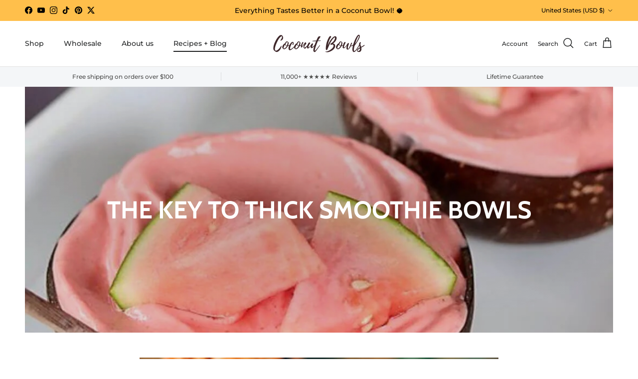

--- FILE ---
content_type: text/html; charset=utf-8
request_url: https://www.coconutbowls.com/blogs/our-blog/the-key-to-thick-smoothie-bowls
body_size: 43979
content:
<!doctype html>
<html class="no-js" lang="en" dir="ltr">
<head>
  <!-- Elevate - 2025-11-14T23:42:36.887Z -->
<meta charset="utf-8">
<meta name="viewport" content="width=device-width,initial-scale=1">
<title>THE KEY TO THICK SMOOTHIE BOWLS &ndash; Coconut Bowls</title><link rel="canonical" href="https://www.coconutbowls.com/blogs/our-blog/the-key-to-thick-smoothie-bowls"><link rel="icon" href="//www.coconutbowls.com/cdn/shop/files/Coconut_Bowls_Favicon_Draft_02__2.png?crop=center&height=48&v=1613706063&width=48" type="image/png">
  <link rel="apple-touch-icon" href="//www.coconutbowls.com/cdn/shop/files/Coconut_Bowls_Favicon_Draft_02__2.png?crop=center&height=180&v=1613706063&width=180"><meta name="description" content="We are often asked how to make the perfect thick &amp; creamy Smoothie Bowls?Perfecting that smoothie texture and taste is a serious talent, but with these Coco tips it can be made easy. Of course you, our Coco Community deserve to know all the secrets..."><meta property="og:site_name" content="Coconut Bowls">
<meta property="og:url" content="https://www.coconutbowls.com/blogs/our-blog/the-key-to-thick-smoothie-bowls">
<meta property="og:title" content="THE KEY TO THICK SMOOTHIE BOWLS">
<meta property="og:type" content="article">
<meta property="og:description" content="We are often asked how to make the perfect thick &amp; creamy Smoothie Bowls?Perfecting that smoothie texture and taste is a serious talent, but with these Coco tips it can be made easy. Of course you, our Coco Community deserve to know all the secrets..."><meta property="og:image" content="http://www.coconutbowls.com/cdn/shop/articles/9_1.jpg?crop=center&height=1200&v=1603245920&width=1200">
  <meta property="og:image:secure_url" content="https://www.coconutbowls.com/cdn/shop/articles/9_1.jpg?crop=center&height=1200&v=1603245920&width=1200">
  <meta property="og:image:width" content="1080">
  <meta property="og:image:height" content="1080"><meta name="twitter:site" content="@coconutbowls"><meta name="twitter:card" content="summary_large_image">
<meta name="twitter:title" content="THE KEY TO THICK SMOOTHIE BOWLS">
<meta name="twitter:description" content="We are often asked how to make the perfect thick &amp; creamy Smoothie Bowls?Perfecting that smoothie texture and taste is a serious talent, but with these Coco tips it can be made easy. Of course you, our Coco Community deserve to know all the secrets...">
<style>@font-face {
  font-family: Montserrat;
  font-weight: 500;
  font-style: normal;
  font-display: fallback;
  src: url("//www.coconutbowls.com/cdn/fonts/montserrat/montserrat_n5.07ef3781d9c78c8b93c98419da7ad4fbeebb6635.woff2") format("woff2"),
       url("//www.coconutbowls.com/cdn/fonts/montserrat/montserrat_n5.adf9b4bd8b0e4f55a0b203cdd84512667e0d5e4d.woff") format("woff");
}
@font-face {
  font-family: Montserrat;
  font-weight: 700;
  font-style: normal;
  font-display: fallback;
  src: url("//www.coconutbowls.com/cdn/fonts/montserrat/montserrat_n7.3c434e22befd5c18a6b4afadb1e3d77c128c7939.woff2") format("woff2"),
       url("//www.coconutbowls.com/cdn/fonts/montserrat/montserrat_n7.5d9fa6e2cae713c8fb539a9876489d86207fe957.woff") format("woff");
}
@font-face {
  font-family: Montserrat;
  font-weight: 500;
  font-style: normal;
  font-display: fallback;
  src: url("//www.coconutbowls.com/cdn/fonts/montserrat/montserrat_n5.07ef3781d9c78c8b93c98419da7ad4fbeebb6635.woff2") format("woff2"),
       url("//www.coconutbowls.com/cdn/fonts/montserrat/montserrat_n5.adf9b4bd8b0e4f55a0b203cdd84512667e0d5e4d.woff") format("woff");
}
@font-face {
  font-family: Montserrat;
  font-weight: 500;
  font-style: italic;
  font-display: fallback;
  src: url("//www.coconutbowls.com/cdn/fonts/montserrat/montserrat_i5.d3a783eb0cc26f2fda1e99d1dfec3ebaea1dc164.woff2") format("woff2"),
       url("//www.coconutbowls.com/cdn/fonts/montserrat/montserrat_i5.76d414ea3d56bb79ef992a9c62dce2e9063bc062.woff") format("woff");
}
@font-face {
  font-family: Montserrat;
  font-weight: 700;
  font-style: italic;
  font-display: fallback;
  src: url("//www.coconutbowls.com/cdn/fonts/montserrat/montserrat_i7.a0d4a463df4f146567d871890ffb3c80408e7732.woff2") format("woff2"),
       url("//www.coconutbowls.com/cdn/fonts/montserrat/montserrat_i7.f6ec9f2a0681acc6f8152c40921d2a4d2e1a2c78.woff") format("woff");
}
@font-face {
  font-family: Cabin;
  font-weight: 700;
  font-style: normal;
  font-display: fallback;
  src: url("//www.coconutbowls.com/cdn/fonts/cabin/cabin_n7.255204a342bfdbc9ae2017bd4e6a90f8dbb2f561.woff2") format("woff2"),
       url("//www.coconutbowls.com/cdn/fonts/cabin/cabin_n7.e2afa22a0d0f4b64da3569c990897429d40ff5c0.woff") format("woff");
}
@font-face {
  font-family: Montserrat;
  font-weight: 600;
  font-style: normal;
  font-display: fallback;
  src: url("//www.coconutbowls.com/cdn/fonts/montserrat/montserrat_n6.1326b3e84230700ef15b3a29fb520639977513e0.woff2") format("woff2"),
       url("//www.coconutbowls.com/cdn/fonts/montserrat/montserrat_n6.652f051080eb14192330daceed8cd53dfdc5ead9.woff") format("woff");
}
@font-face {
  font-family: Montserrat;
  font-weight: 500;
  font-style: normal;
  font-display: fallback;
  src: url("//www.coconutbowls.com/cdn/fonts/montserrat/montserrat_n5.07ef3781d9c78c8b93c98419da7ad4fbeebb6635.woff2") format("woff2"),
       url("//www.coconutbowls.com/cdn/fonts/montserrat/montserrat_n5.adf9b4bd8b0e4f55a0b203cdd84512667e0d5e4d.woff") format("woff");
}
@font-face {
  font-family: Montserrat;
  font-weight: 600;
  font-style: normal;
  font-display: fallback;
  src: url("//www.coconutbowls.com/cdn/fonts/montserrat/montserrat_n6.1326b3e84230700ef15b3a29fb520639977513e0.woff2") format("woff2"),
       url("//www.coconutbowls.com/cdn/fonts/montserrat/montserrat_n6.652f051080eb14192330daceed8cd53dfdc5ead9.woff") format("woff");
}
:root {
  --page-container-width:          1480px;
  --reading-container-width:       720px;
  --divider-opacity:               0.14;
  --gutter-large:                  30px;
  --gutter-desktop:                20px;
  --gutter-mobile:                 16px;
  --section-padding:               50px;
  --larger-section-padding:        80px;
  --larger-section-padding-mobile: 60px;
  --largest-section-padding:       110px;
  --aos-animate-duration:          0.6s;

  --base-font-family:              Montserrat, sans-serif;
  --base-font-weight:              500;
  --base-font-style:               normal;
  --heading-font-family:           Cabin, sans-serif;
  --heading-font-weight:           700;
  --heading-font-style:            normal;
  --logo-font-family:              Montserrat, sans-serif;
  --logo-font-weight:              600;
  --logo-font-style:               normal;
  --nav-font-family:               Montserrat, sans-serif;
  --nav-font-weight:               500;
  --nav-font-style:                normal;

  --base-text-size:15px;
  --base-line-height:              1.6;
  --input-text-size:16px;
  --smaller-text-size-1:12px;
  --smaller-text-size-2:14px;
  --smaller-text-size-3:12px;
  --smaller-text-size-4:11px;
  --larger-text-size:28px;
  --super-large-text-size:49px;
  --super-large-mobile-text-size:22px;
  --larger-mobile-text-size:22px;
  --logo-text-size:28px;--btn-letter-spacing: 0.08em;
    --btn-text-transform: uppercase;
    --button-text-size: 13px;
    --quickbuy-button-text-size: 13;
    --small-feature-link-font-size: 0.75em;
    --input-btn-padding-top:             1.2em;
    --input-btn-padding-bottom:          1.2em;--heading-text-transform:none;
  --nav-text-size:                      14px;
  --mobile-menu-font-weight:            600;

  --body-bg-color:                      255 255 255;
  --bg-color:                           255 255 255;
  --body-text-color:                    35 35 35;
  --text-color:                         35 35 35;

  --header-text-col:                    #202223;--header-text-hover-col:             var(--main-nav-link-hover-col);--header-bg-col:                     #ffffff;
  --heading-color:                     32 34 35;
  --body-heading-color:                32 34 35;
  --heading-divider-col:               #e2e2e2;

  --logo-col:                          #202223;
  --main-nav-bg:                       #ffffff;
  --main-nav-link-col:                 #6d7175;
  --main-nav-link-hover-col:           #202223;
  --main-nav-link-featured-col:        #df5641;

  --link-color:                        32 34 35;
  --body-link-color:                   32 34 35;

  --btn-bg-color:                        255 191 75;
  --btn-bg-hover-color:                  255 164 0;
  --btn-border-color:                    255 191 75;
  --btn-border-hover-color:              255 164 0;
  --btn-text-color:                      35 35 35;
  --btn-text-hover-color:                35 35 35;--btn-alt-bg-color:                    255 191 75;
  --btn-alt-text-color:                  255 255 255;
  --btn-alt-border-color:                255 191 75;
  --btn-alt-border-hover-color:          255 191 75;--btn-ter-bg-color:                    235 235 235;
  --btn-ter-text-color:                  0 0 0;
  --btn-ter-bg-hover-color:              255 191 75;
  --btn-ter-text-hover-color:            35 35 35;--btn-border-radius: 3px;--color-scheme-default:                             #ffffff;
  --color-scheme-default-color:                       255 255 255;
  --color-scheme-default-text-color:                  35 35 35;
  --color-scheme-default-head-color:                  32 34 35;
  --color-scheme-default-link-color:                  32 34 35;
  --color-scheme-default-btn-text-color:              35 35 35;
  --color-scheme-default-btn-text-hover-color:        35 35 35;
  --color-scheme-default-btn-bg-color:                255 191 75;
  --color-scheme-default-btn-bg-hover-color:          255 164 0;
  --color-scheme-default-btn-border-color:            255 191 75;
  --color-scheme-default-btn-border-hover-color:      255 164 0;
  --color-scheme-default-btn-alt-text-color:          255 255 255;
  --color-scheme-default-btn-alt-bg-color:            255 191 75;
  --color-scheme-default-btn-alt-border-color:        255 191 75;
  --color-scheme-default-btn-alt-border-hover-color:  255 191 75;

  --color-scheme-1:                             #f3f1e9;
  --color-scheme-1-color:                       243 241 233;
  --color-scheme-1-text-color:                  35 35 35;
  --color-scheme-1-head-color:                  35 35 35;
  --color-scheme-1-link-color:                  32 34 35;
  --color-scheme-1-btn-text-color:              35 35 35;
  --color-scheme-1-btn-text-hover-color:        35 35 35;
  --color-scheme-1-btn-bg-color:                255 191 75;
  --color-scheme-1-btn-bg-hover-color:          255 164 0;
  --color-scheme-1-btn-border-color:            255 191 75;
  --color-scheme-1-btn-border-hover-color:      255 164 0;
  --color-scheme-1-btn-alt-text-color:          35 35 35;
  --color-scheme-1-btn-alt-bg-color:            255 255 255;
  --color-scheme-1-btn-alt-border-color:        35 35 35;
  --color-scheme-1-btn-alt-border-hover-color:  35 35 35;

  --color-scheme-2:                             #f6f6f6;
  --color-scheme-2-color:                       246 246 246;
  --color-scheme-2-text-color:                  35 35 35;
  --color-scheme-2-head-color:                  32 34 35;
  --color-scheme-2-link-color:                  32 34 35;
  --color-scheme-2-btn-text-color:              35 35 35;
  --color-scheme-2-btn-text-hover-color:        35 35 35;
  --color-scheme-2-btn-bg-color:                255 191 75;
  --color-scheme-2-btn-bg-hover-color:          255 164 0;
  --color-scheme-2-btn-border-color:            255 191 75;
  --color-scheme-2-btn-border-hover-color:      255 164 0;
  --color-scheme-2-btn-alt-text-color:          35 35 35;
  --color-scheme-2-btn-alt-bg-color:            255 255 255;
  --color-scheme-2-btn-alt-border-color:        35 35 35;
  --color-scheme-2-btn-alt-border-hover-color:  35 35 35;

  /* Shop Pay payment terms */
  --payment-terms-background-color:    #ffffff;--quickbuy-bg: 243 241 233;--body-input-background-color:       rgb(var(--body-bg-color));
  --input-background-color:            rgb(var(--body-bg-color));
  --body-input-text-color:             var(--body-text-color);
  --input-text-color:                  var(--body-text-color);
  --body-input-border-color:           rgb(200, 200, 200);
  --input-border-color:                rgb(200, 200, 200);
  --input-border-color-hover:          rgb(134, 134, 134);
  --input-border-color-active:         rgb(35, 35, 35);

  --swatch-cross-svg:                  url("data:image/svg+xml,%3Csvg xmlns='http://www.w3.org/2000/svg' width='240' height='240' viewBox='0 0 24 24' fill='none' stroke='rgb(200, 200, 200)' stroke-width='0.09' preserveAspectRatio='none' %3E%3Cline x1='24' y1='0' x2='0' y2='24'%3E%3C/line%3E%3C/svg%3E");
  --swatch-cross-hover:                url("data:image/svg+xml,%3Csvg xmlns='http://www.w3.org/2000/svg' width='240' height='240' viewBox='0 0 24 24' fill='none' stroke='rgb(134, 134, 134)' stroke-width='0.09' preserveAspectRatio='none' %3E%3Cline x1='24' y1='0' x2='0' y2='24'%3E%3C/line%3E%3C/svg%3E");
  --swatch-cross-active:               url("data:image/svg+xml,%3Csvg xmlns='http://www.w3.org/2000/svg' width='240' height='240' viewBox='0 0 24 24' fill='none' stroke='rgb(35, 35, 35)' stroke-width='0.09' preserveAspectRatio='none' %3E%3Cline x1='24' y1='0' x2='0' y2='24'%3E%3C/line%3E%3C/svg%3E");

  --footer-divider-col:                #e0e0e0;
  --footer-text-col:                   109 113 117;
  --footer-heading-col:                32 34 35;
  --footer-bg:                         #ffffff;--product-label-overlay-justify: flex-start;--product-label-overlay-align: flex-end;--product-label-overlay-reduction-text:   #ffffff;
  --product-label-overlay-reduction-bg:     #ff2200;
  --product-label-overlay-stock-text:       #008060;
  --product-label-overlay-stock-bg:         #ffffff;
  --product-label-overlay-new-text:         #ffffff;
  --product-label-overlay-new-bg:           #013299;
  --product-label-overlay-meta-text:        #ffffff;
  --product-label-overlay-meta-bg:          #202223;
  --product-label-sale-text:                #ff2200;
  --product-label-sold-text:                #6d7175;
  --product-label-preorder-text:            #60a57e;

  --product-block-crop-align:               center;

  
  --product-block-price-align:              flex-start;
  --product-block-price-item-margin-start:  initial;
  --product-block-price-item-margin-end:    .5rem;
  

  --collection-block-image-position:   center center;

  --swatch-picker-image-size:          70px;
  --swatch-crop-align:                 center center;

  --image-overlay-text-color:          255 255 255;--image-overlay-bg:                  rgba(0, 0, 0, 0.1);
  --image-overlay-shadow-start:        rgb(0 0 0 / 0.15);
  --image-overlay-box-opacity:         1.0;.image-overlay--bg-box .text-overlay .text-overlay__text {
      --image-overlay-box-bg: 255 255 255;
      --heading-color: var(--body-heading-color);
      --text-color: var(--body-text-color);
      --link-color: var(--body-link-color);
    }--product-inventory-ok-box-color:            #f2faf0;
  --product-inventory-ok-text-color:           #008060;
  --product-inventory-ok-icon-box-fill-color:  #fff;
  --product-inventory-low-box-color:           #fcf1cd;
  --product-inventory-low-text-color:          #dd9a1a;
  --product-inventory-low-icon-box-fill-color: #fff;
  --product-inventory-low-text-color-channels: 0, 128, 96;
  --product-inventory-ok-text-color-channels:  221, 154, 26;

  --rating-star-color: 255 191 75;
}::selection {
    background: rgb(var(--body-heading-color));
    color: rgb(var(--body-bg-color));
  }
  ::-moz-selection {
    background: rgb(var(--body-heading-color));
    color: rgb(var(--body-bg-color));
  }.use-color-scheme--default {
  --product-label-sale-text:           #ff2200;
  --product-label-sold-text:           #6d7175;
  --product-label-preorder-text:       #60a57e;
  --input-background-color:            rgb(var(--body-bg-color));
  --input-text-color:                  var(--body-input-text-color);
  --input-border-color:                rgb(200, 200, 200);
  --input-border-color-hover:          rgb(134, 134, 134);
  --input-border-color-active:         rgb(35, 35, 35);
}.use-color-scheme--2 {
  --product-label-sale-text:           currentColor;
  --product-label-sold-text:           currentColor;
  --product-label-preorder-text:       currentColor;
  --input-background-color:            transparent;
  --input-text-color:                  35 35 35;
  --input-border-color:                rgb(183, 183, 183);
  --input-border-color-hover:          rgb(130, 130, 130);
  --input-border-color-active:         rgb(35, 35, 35);
}</style>

  <link href="//www.coconutbowls.com/cdn/shop/t/98/assets/main.css?v=155629054497702245621725406467" rel="stylesheet" type="text/css" media="all" />
<link rel="preload" as="font" href="//www.coconutbowls.com/cdn/fonts/montserrat/montserrat_n5.07ef3781d9c78c8b93c98419da7ad4fbeebb6635.woff2" type="font/woff2" crossorigin><link rel="preload" as="font" href="//www.coconutbowls.com/cdn/fonts/cabin/cabin_n7.255204a342bfdbc9ae2017bd4e6a90f8dbb2f561.woff2" type="font/woff2" crossorigin><script>
    document.documentElement.className = document.documentElement.className.replace('no-js', 'js');

    window.theme = {
      info: {
        name: 'Symmetry',
        version: '7.3.0'
      },
      device: {
        hasTouch: window.matchMedia('(any-pointer: coarse)').matches,
        hasHover: window.matchMedia('(hover: hover)').matches
      },
      mediaQueries: {
        md: '(min-width: 768px)',
        productMediaCarouselBreak: '(min-width: 1041px)'
      },
      routes: {
        base: 'https://www.coconutbowls.com',
        cart: '/cart',
        cartAdd: '/cart/add.js',
        cartUpdate: '/cart/update.js',
        predictiveSearch: '/search/suggest'
      },
      strings: {
        cartTermsConfirmation: "You must agree to the terms and conditions before continuing.",
        cartItemsQuantityError: "You can only add [QUANTITY] of this item to your cart.",
        generalSearchViewAll: "View all search results",
        noStock: "Sold out",
        noVariant: "Unavailable",
        productsProductChooseA: "Choose a",
        generalSearchPages: "Pages",
        generalSearchNoResultsWithoutTerms: "Sorry, we couldnʼt find any results",
        shippingCalculator: {
          singleRate: "There is one shipping rate for this destination:",
          multipleRates: "There are multiple shipping rates for this destination:",
          noRates: "We do not ship to this destination."
        }
      },
      settings: {
        moneyWithCurrencyFormat: "${{amount}} USD",
        cartType: "drawer",
        afterAddToCart: "drawer",
        quickbuyStyle: "button",
        externalLinksNewTab: true,
        internalLinksSmoothScroll: true
      }
    }

    theme.inlineNavigationCheck = function() {
      var pageHeader = document.querySelector('.pageheader'),
          inlineNavContainer = pageHeader.querySelector('.logo-area__left__inner'),
          inlineNav = inlineNavContainer.querySelector('.navigation--left');
      if (inlineNav && getComputedStyle(inlineNav).display != 'none') {
        var inlineMenuCentered = document.querySelector('.pageheader--layout-inline-menu-center'),
            logoContainer = document.querySelector('.logo-area__middle__inner');
        if(inlineMenuCentered) {
          var rightWidth = document.querySelector('.logo-area__right__inner').clientWidth,
              middleWidth = logoContainer.clientWidth,
              logoArea = document.querySelector('.logo-area'),
              computedLogoAreaStyle = getComputedStyle(logoArea),
              logoAreaInnerWidth = logoArea.clientWidth - Math.ceil(parseFloat(computedLogoAreaStyle.paddingLeft)) - Math.ceil(parseFloat(computedLogoAreaStyle.paddingRight)),
              availableNavWidth = logoAreaInnerWidth - Math.max(rightWidth, middleWidth) * 2 - 40;
          inlineNavContainer.style.maxWidth = availableNavWidth + 'px';
        }

        var firstInlineNavLink = inlineNav.querySelector('.navigation__item:first-child'),
            lastInlineNavLink = inlineNav.querySelector('.navigation__item:last-child');
        if (lastInlineNavLink) {
          var inlineNavWidth = null;
          if(document.querySelector('html[dir=rtl]')) {
            inlineNavWidth = firstInlineNavLink.offsetLeft - lastInlineNavLink.offsetLeft + firstInlineNavLink.offsetWidth;
          } else {
            inlineNavWidth = lastInlineNavLink.offsetLeft - firstInlineNavLink.offsetLeft + lastInlineNavLink.offsetWidth;
          }
          if (inlineNavContainer.offsetWidth >= inlineNavWidth) {
            pageHeader.classList.add('pageheader--layout-inline-permitted');
            var tallLogo = logoContainer.clientHeight > lastInlineNavLink.clientHeight + 20;
            if (tallLogo) {
              inlineNav.classList.add('navigation--tight-underline');
            } else {
              inlineNav.classList.remove('navigation--tight-underline');
            }
          } else {
            pageHeader.classList.remove('pageheader--layout-inline-permitted');
          }
        }
      }
    };

    theme.setInitialHeaderHeightProperty = () => {
      const section = document.querySelector('.section-header');
      if (section) {
        document.documentElement.style.setProperty('--theme-header-height', Math.ceil(section.clientHeight) + 'px');
      }
    };
  </script>

  <script src="//www.coconutbowls.com/cdn/shop/t/98/assets/main.js?v=71597228913418551581725406467" defer></script>
    <script src="//www.coconutbowls.com/cdn/shop/t/98/assets/animate-on-scroll.js?v=15249566486942820451725406466" defer></script>
    <link href="//www.coconutbowls.com/cdn/shop/t/98/assets/animate-on-scroll.css?v=116824741000487223811725406466" rel="stylesheet" type="text/css" media="all" />
  

  <script>window.performance && window.performance.mark && window.performance.mark('shopify.content_for_header.start');</script><meta name="google-site-verification" content="Msx4N4LqQ5NSJCi3IuLXQG_zC3aCW0sFvk6MZcwjz8c">
<meta name="facebook-domain-verification" content="silra98y02ath76z4c0m9glqfu178d">
<meta id="shopify-digital-wallet" name="shopify-digital-wallet" content="/14267088/digital_wallets/dialog">
<meta name="shopify-checkout-api-token" content="ad5c62fb8595b6059ac5f604c583f97e">
<meta id="in-context-paypal-metadata" data-shop-id="14267088" data-venmo-supported="false" data-environment="production" data-locale="en_US" data-paypal-v4="true" data-currency="USD">
<link rel="alternate" type="application/atom+xml" title="Feed" href="/blogs/our-blog.atom" />
<link rel="alternate" hreflang="x-default" href="https://www.coconutbowls.com/blogs/our-blog/the-key-to-thick-smoothie-bowls">
<link rel="alternate" hreflang="en" href="https://www.coconutbowls.com/blogs/our-blog/the-key-to-thick-smoothie-bowls">
<link rel="alternate" hreflang="en-CA" href="https://ca.coconutbowls.com/blogs/our-blog/the-key-to-thick-smoothie-bowls">
<script async="async" src="/checkouts/internal/preloads.js?locale=en-US"></script>
<link rel="preconnect" href="https://shop.app" crossorigin="anonymous">
<script async="async" src="https://shop.app/checkouts/internal/preloads.js?locale=en-US&shop_id=14267088" crossorigin="anonymous"></script>
<script id="apple-pay-shop-capabilities" type="application/json">{"shopId":14267088,"countryCode":"US","currencyCode":"USD","merchantCapabilities":["supports3DS"],"merchantId":"gid:\/\/shopify\/Shop\/14267088","merchantName":"Coconut Bowls","requiredBillingContactFields":["postalAddress","email","phone"],"requiredShippingContactFields":["postalAddress","email","phone"],"shippingType":"shipping","supportedNetworks":["visa","masterCard","amex","discover","elo","jcb"],"total":{"type":"pending","label":"Coconut Bowls","amount":"1.00"},"shopifyPaymentsEnabled":true,"supportsSubscriptions":true}</script>
<script id="shopify-features" type="application/json">{"accessToken":"ad5c62fb8595b6059ac5f604c583f97e","betas":["rich-media-storefront-analytics"],"domain":"www.coconutbowls.com","predictiveSearch":true,"shopId":14267088,"locale":"en"}</script>
<script>var Shopify = Shopify || {};
Shopify.shop = "coconutbowlsworldwide.myshopify.com";
Shopify.locale = "en";
Shopify.currency = {"active":"USD","rate":"1.0"};
Shopify.country = "US";
Shopify.theme = {"name":"Symmetry (R2MD 2024-09-04 v7.3.0)","id":170464575789,"schema_name":"Symmetry","schema_version":"7.3.0","theme_store_id":568,"role":"main"};
Shopify.theme.handle = "null";
Shopify.theme.style = {"id":null,"handle":null};
Shopify.cdnHost = "www.coconutbowls.com/cdn";
Shopify.routes = Shopify.routes || {};
Shopify.routes.root = "/";</script>
<script type="module">!function(o){(o.Shopify=o.Shopify||{}).modules=!0}(window);</script>
<script>!function(o){function n(){var o=[];function n(){o.push(Array.prototype.slice.apply(arguments))}return n.q=o,n}var t=o.Shopify=o.Shopify||{};t.loadFeatures=n(),t.autoloadFeatures=n()}(window);</script>
<script>
  window.ShopifyPay = window.ShopifyPay || {};
  window.ShopifyPay.apiHost = "shop.app\/pay";
  window.ShopifyPay.redirectState = null;
</script>
<script id="shop-js-analytics" type="application/json">{"pageType":"article"}</script>
<script defer="defer" async type="module" src="//www.coconutbowls.com/cdn/shopifycloud/shop-js/modules/v2/client.init-shop-cart-sync_C5BV16lS.en.esm.js"></script>
<script defer="defer" async type="module" src="//www.coconutbowls.com/cdn/shopifycloud/shop-js/modules/v2/chunk.common_CygWptCX.esm.js"></script>
<script type="module">
  await import("//www.coconutbowls.com/cdn/shopifycloud/shop-js/modules/v2/client.init-shop-cart-sync_C5BV16lS.en.esm.js");
await import("//www.coconutbowls.com/cdn/shopifycloud/shop-js/modules/v2/chunk.common_CygWptCX.esm.js");

  window.Shopify.SignInWithShop?.initShopCartSync?.({"fedCMEnabled":true,"windoidEnabled":true});

</script>
<script>
  window.Shopify = window.Shopify || {};
  if (!window.Shopify.featureAssets) window.Shopify.featureAssets = {};
  window.Shopify.featureAssets['shop-js'] = {"shop-cart-sync":["modules/v2/client.shop-cart-sync_ZFArdW7E.en.esm.js","modules/v2/chunk.common_CygWptCX.esm.js"],"init-fed-cm":["modules/v2/client.init-fed-cm_CmiC4vf6.en.esm.js","modules/v2/chunk.common_CygWptCX.esm.js"],"shop-cash-offers":["modules/v2/client.shop-cash-offers_DOA2yAJr.en.esm.js","modules/v2/chunk.common_CygWptCX.esm.js","modules/v2/chunk.modal_D71HUcav.esm.js"],"shop-button":["modules/v2/client.shop-button_tlx5R9nI.en.esm.js","modules/v2/chunk.common_CygWptCX.esm.js"],"shop-toast-manager":["modules/v2/client.shop-toast-manager_ClPi3nE9.en.esm.js","modules/v2/chunk.common_CygWptCX.esm.js"],"init-shop-cart-sync":["modules/v2/client.init-shop-cart-sync_C5BV16lS.en.esm.js","modules/v2/chunk.common_CygWptCX.esm.js"],"avatar":["modules/v2/client.avatar_BTnouDA3.en.esm.js"],"init-windoid":["modules/v2/client.init-windoid_sURxWdc1.en.esm.js","modules/v2/chunk.common_CygWptCX.esm.js"],"init-shop-email-lookup-coordinator":["modules/v2/client.init-shop-email-lookup-coordinator_B8hsDcYM.en.esm.js","modules/v2/chunk.common_CygWptCX.esm.js"],"pay-button":["modules/v2/client.pay-button_FdsNuTd3.en.esm.js","modules/v2/chunk.common_CygWptCX.esm.js"],"shop-login-button":["modules/v2/client.shop-login-button_C5VAVYt1.en.esm.js","modules/v2/chunk.common_CygWptCX.esm.js","modules/v2/chunk.modal_D71HUcav.esm.js"],"init-customer-accounts-sign-up":["modules/v2/client.init-customer-accounts-sign-up_CPSyQ0Tj.en.esm.js","modules/v2/client.shop-login-button_C5VAVYt1.en.esm.js","modules/v2/chunk.common_CygWptCX.esm.js","modules/v2/chunk.modal_D71HUcav.esm.js"],"init-shop-for-new-customer-accounts":["modules/v2/client.init-shop-for-new-customer-accounts_ChsxoAhi.en.esm.js","modules/v2/client.shop-login-button_C5VAVYt1.en.esm.js","modules/v2/chunk.common_CygWptCX.esm.js","modules/v2/chunk.modal_D71HUcav.esm.js"],"init-customer-accounts":["modules/v2/client.init-customer-accounts_DxDtT_ad.en.esm.js","modules/v2/client.shop-login-button_C5VAVYt1.en.esm.js","modules/v2/chunk.common_CygWptCX.esm.js","modules/v2/chunk.modal_D71HUcav.esm.js"],"shop-follow-button":["modules/v2/client.shop-follow-button_Cva4Ekp9.en.esm.js","modules/v2/chunk.common_CygWptCX.esm.js","modules/v2/chunk.modal_D71HUcav.esm.js"],"checkout-modal":["modules/v2/client.checkout-modal_BPM8l0SH.en.esm.js","modules/v2/chunk.common_CygWptCX.esm.js","modules/v2/chunk.modal_D71HUcav.esm.js"],"lead-capture":["modules/v2/client.lead-capture_Bi8yE_yS.en.esm.js","modules/v2/chunk.common_CygWptCX.esm.js","modules/v2/chunk.modal_D71HUcav.esm.js"],"shop-login":["modules/v2/client.shop-login_D6lNrXab.en.esm.js","modules/v2/chunk.common_CygWptCX.esm.js","modules/v2/chunk.modal_D71HUcav.esm.js"],"payment-terms":["modules/v2/client.payment-terms_CZxnsJam.en.esm.js","modules/v2/chunk.common_CygWptCX.esm.js","modules/v2/chunk.modal_D71HUcav.esm.js"]};
</script>
<script>(function() {
  var isLoaded = false;
  function asyncLoad() {
    if (isLoaded) return;
    isLoaded = true;
    var urls = ["https:\/\/d3hw6dc1ow8pp2.cloudfront.net\/reviewsWidget.min.js?shop=coconutbowlsworldwide.myshopify.com","https:\/\/scripttags.jst.ai\/shopify_justuno_14267088_1f844600-a476-11ea-96b6-3d1220a8463d.js?shop=coconutbowlsworldwide.myshopify.com","https:\/\/rudder-tracking.rudderstack.com\/load?writeKey=2hGvrozW9hYtM9rVg4NeiK5eb8P\u0026dataPlaneUrl=data.apps2.coconutbowls.com\u0026shop=coconutbowlsworldwide.myshopify.com","https:\/\/load.fomo.com\/api\/v1\/pzid-lpEiSD2JgB86RtLHg\/load.js?shop=coconutbowlsworldwide.myshopify.com"];
    for (var i = 0; i < urls.length; i++) {
      var s = document.createElement('script');
      s.type = 'text/javascript';
      s.async = true;
      s.src = urls[i];
      var x = document.getElementsByTagName('script')[0];
      x.parentNode.insertBefore(s, x);
    }
  };
  if(window.attachEvent) {
    window.attachEvent('onload', asyncLoad);
  } else {
    window.addEventListener('load', asyncLoad, false);
  }
})();</script>
<script id="__st">var __st={"a":14267088,"offset":-28800,"reqid":"906a9434-088d-4ad3-aa92-36056d0eef01-1768853584","pageurl":"www.coconutbowls.com\/blogs\/our-blog\/the-key-to-thick-smoothie-bowls","s":"articles-489402171464","u":"cd34eacacca8","p":"article","rtyp":"article","rid":489402171464};</script>
<script>window.ShopifyPaypalV4VisibilityTracking = true;</script>
<script id="form-persister">!function(){'use strict';const t='contact',e='new_comment',n=[[t,t],['blogs',e],['comments',e],[t,'customer']],o='password',r='form_key',c=['recaptcha-v3-token','g-recaptcha-response','h-captcha-response',o],s=()=>{try{return window.sessionStorage}catch{return}},i='__shopify_v',u=t=>t.elements[r],a=function(){const t=[...n].map((([t,e])=>`form[action*='/${t}']:not([data-nocaptcha='true']) input[name='form_type'][value='${e}']`)).join(',');var e;return e=t,()=>e?[...document.querySelectorAll(e)].map((t=>t.form)):[]}();function m(t){const e=u(t);a().includes(t)&&(!e||!e.value)&&function(t){try{if(!s())return;!function(t){const e=s();if(!e)return;const n=u(t);if(!n)return;const o=n.value;o&&e.removeItem(o)}(t);const e=Array.from(Array(32),(()=>Math.random().toString(36)[2])).join('');!function(t,e){u(t)||t.append(Object.assign(document.createElement('input'),{type:'hidden',name:r})),t.elements[r].value=e}(t,e),function(t,e){const n=s();if(!n)return;const r=[...t.querySelectorAll(`input[type='${o}']`)].map((({name:t})=>t)),u=[...c,...r],a={};for(const[o,c]of new FormData(t).entries())u.includes(o)||(a[o]=c);n.setItem(e,JSON.stringify({[i]:1,action:t.action,data:a}))}(t,e)}catch(e){console.error('failed to persist form',e)}}(t)}const f=t=>{if('true'===t.dataset.persistBound)return;const e=function(t,e){const n=function(t){return'function'==typeof t.submit?t.submit:HTMLFormElement.prototype.submit}(t).bind(t);return function(){let t;return()=>{t||(t=!0,(()=>{try{e(),n()}catch(t){(t=>{console.error('form submit failed',t)})(t)}})(),setTimeout((()=>t=!1),250))}}()}(t,(()=>{m(t)}));!function(t,e){if('function'==typeof t.submit&&'function'==typeof e)try{t.submit=e}catch{}}(t,e),t.addEventListener('submit',(t=>{t.preventDefault(),e()})),t.dataset.persistBound='true'};!function(){function t(t){const e=(t=>{const e=t.target;return e instanceof HTMLFormElement?e:e&&e.form})(t);e&&m(e)}document.addEventListener('submit',t),document.addEventListener('DOMContentLoaded',(()=>{const e=a();for(const t of e)f(t);var n;n=document.body,new window.MutationObserver((t=>{for(const e of t)if('childList'===e.type&&e.addedNodes.length)for(const t of e.addedNodes)1===t.nodeType&&'FORM'===t.tagName&&a().includes(t)&&f(t)})).observe(n,{childList:!0,subtree:!0,attributes:!1}),document.removeEventListener('submit',t)}))}()}();</script>
<script integrity="sha256-4kQ18oKyAcykRKYeNunJcIwy7WH5gtpwJnB7kiuLZ1E=" data-source-attribution="shopify.loadfeatures" defer="defer" src="//www.coconutbowls.com/cdn/shopifycloud/storefront/assets/storefront/load_feature-a0a9edcb.js" crossorigin="anonymous"></script>
<script crossorigin="anonymous" defer="defer" src="//www.coconutbowls.com/cdn/shopifycloud/storefront/assets/shopify_pay/storefront-65b4c6d7.js?v=20250812"></script>
<script data-source-attribution="shopify.dynamic_checkout.dynamic.init">var Shopify=Shopify||{};Shopify.PaymentButton=Shopify.PaymentButton||{isStorefrontPortableWallets:!0,init:function(){window.Shopify.PaymentButton.init=function(){};var t=document.createElement("script");t.src="https://www.coconutbowls.com/cdn/shopifycloud/portable-wallets/latest/portable-wallets.en.js",t.type="module",document.head.appendChild(t)}};
</script>
<script data-source-attribution="shopify.dynamic_checkout.buyer_consent">
  function portableWalletsHideBuyerConsent(e){var t=document.getElementById("shopify-buyer-consent"),n=document.getElementById("shopify-subscription-policy-button");t&&n&&(t.classList.add("hidden"),t.setAttribute("aria-hidden","true"),n.removeEventListener("click",e))}function portableWalletsShowBuyerConsent(e){var t=document.getElementById("shopify-buyer-consent"),n=document.getElementById("shopify-subscription-policy-button");t&&n&&(t.classList.remove("hidden"),t.removeAttribute("aria-hidden"),n.addEventListener("click",e))}window.Shopify?.PaymentButton&&(window.Shopify.PaymentButton.hideBuyerConsent=portableWalletsHideBuyerConsent,window.Shopify.PaymentButton.showBuyerConsent=portableWalletsShowBuyerConsent);
</script>
<script data-source-attribution="shopify.dynamic_checkout.cart.bootstrap">document.addEventListener("DOMContentLoaded",(function(){function t(){return document.querySelector("shopify-accelerated-checkout-cart, shopify-accelerated-checkout")}if(t())Shopify.PaymentButton.init();else{new MutationObserver((function(e,n){t()&&(Shopify.PaymentButton.init(),n.disconnect())})).observe(document.body,{childList:!0,subtree:!0})}}));
</script>
<script id='scb4127' type='text/javascript' async='' src='https://www.coconutbowls.com/cdn/shopifycloud/privacy-banner/storefront-banner.js'></script><link id="shopify-accelerated-checkout-styles" rel="stylesheet" media="screen" href="https://www.coconutbowls.com/cdn/shopifycloud/portable-wallets/latest/accelerated-checkout-backwards-compat.css" crossorigin="anonymous">
<style id="shopify-accelerated-checkout-cart">
        #shopify-buyer-consent {
  margin-top: 1em;
  display: inline-block;
  width: 100%;
}

#shopify-buyer-consent.hidden {
  display: none;
}

#shopify-subscription-policy-button {
  background: none;
  border: none;
  padding: 0;
  text-decoration: underline;
  font-size: inherit;
  cursor: pointer;
}

#shopify-subscription-policy-button::before {
  box-shadow: none;
}

      </style>

<script>window.performance && window.performance.mark && window.performance.mark('shopify.content_for_header.end');</script>
<!-- CC Custom Head Start --><!-- CC Custom Head End --><!-- BEGIN app block: shopify://apps/instafeed/blocks/head-block/c447db20-095d-4a10-9725-b5977662c9d5 --><link rel="preconnect" href="https://cdn.nfcube.com/">
<link rel="preconnect" href="https://scontent.cdninstagram.com/">


  <script>
    document.addEventListener('DOMContentLoaded', function () {
      let instafeedScript = document.createElement('script');

      
        instafeedScript.src = 'https://cdn.nfcube.com/instafeed-df3c9d54f00d3a9e839499d156b8e089.js';
      

      document.body.appendChild(instafeedScript);
    });
  </script>





<!-- END app block --><!-- BEGIN app block: shopify://apps/okendo/blocks/theme-settings/bb689e69-ea70-4661-8fb7-ad24a2e23c29 --><!-- BEGIN app snippet: header-metafields -->









    <link href="https://d3hw6dc1ow8pp2.cloudfront.net/styles/main.min.css" rel="stylesheet" type="text/css">
<style type="text/css">
.okeReviews .okeReviews-reviewsWidget-header-controls-writeReview {
        display: inline-block;
    }
    .okeReviews .okeReviews-reviewsWidget.is-okeReviews-empty {
        display: block;
    }
</style>
<script type="application/json" id="oke-reviews-settings">
{"analyticsSettings":{"provider":"ua"},"disableInitialReviewsFetchOnProducts":false,"filtersEnabled":false,"initialReviewDisplayCount":10,"locale":"en","localeAndVariant":{"code":"en"},"omitMicrodata":true,"reviewSortOrder":"media","subscriberId":"2e464b57-1ae9-48f8-ac54-e8fc8c2bbdfd","widgetTemplateId":"default","starRatingColor":"#ffbf4b","recorderPlus":true,"recorderQandaPlus":true}
</script>

    <link rel="stylesheet" type="text/css" href="https://dov7r31oq5dkj.cloudfront.net/2e464b57-1ae9-48f8-ac54-e8fc8c2bbdfd/widget-style-customisations.css?v=2db08bdb-4a3d-4dce-9d02-e3cfe8901e74">













<!-- END app snippet -->

<!-- BEGIN app snippet: widget-plus-initialisation-script -->




<!-- END app snippet -->


<!-- END app block --><!-- BEGIN app block: shopify://apps/klaviyo-email-marketing-sms/blocks/klaviyo-onsite-embed/2632fe16-c075-4321-a88b-50b567f42507 -->












  <script async src="https://static.klaviyo.com/onsite/js/MnpcHw/klaviyo.js?company_id=MnpcHw"></script>
  <script>!function(){if(!window.klaviyo){window._klOnsite=window._klOnsite||[];try{window.klaviyo=new Proxy({},{get:function(n,i){return"push"===i?function(){var n;(n=window._klOnsite).push.apply(n,arguments)}:function(){for(var n=arguments.length,o=new Array(n),w=0;w<n;w++)o[w]=arguments[w];var t="function"==typeof o[o.length-1]?o.pop():void 0,e=new Promise((function(n){window._klOnsite.push([i].concat(o,[function(i){t&&t(i),n(i)}]))}));return e}}})}catch(n){window.klaviyo=window.klaviyo||[],window.klaviyo.push=function(){var n;(n=window._klOnsite).push.apply(n,arguments)}}}}();</script>

  




  <script>
    window.klaviyoReviewsProductDesignMode = false
  </script>







<!-- END app block --><!-- BEGIN app block: shopify://apps/absolutely/blocks/absolutely_extension/121741f7-5296-410e-8ae4-71174169eced -->



<style>
  .abs-hide {
    display: none !important;
  }
</style>

<script>
  const cachedValue = window.sessionStorage.getItem('abs-config');

  if (localStorage.getItem('abs-has-redirect-tests') === '1' || !cachedValue) {
    document.documentElement.classList.add('abs-hide');
    setTimeout(function() {
      document.documentElement.classList.remove('abs-hide');
    }, 3000);
  }
</script>

<script
  src="https://app.absolutelyapp.com/merchant-scripts/absolutely.js"
  blocking="render"
  fetchpriority="high"
  type="module"
></script>


<!-- END app block --><!-- BEGIN app block: shopify://apps/kaching-bundles/blocks/app-embed-block/6c637362-a106-4a32-94ac-94dcfd68cdb8 -->
<!-- Kaching Bundles App Embed -->

<!-- BEGIN app snippet: app-embed-content --><script>
  // Prevent duplicate initialization if both app embeds are enabled
  if (window.kachingBundlesAppEmbedLoaded) {
    console.warn('[Kaching Bundles] Multiple app embed blocks detected. Please disable one of them. Skipping duplicate initialization.');
  } else {
    window.kachingBundlesAppEmbedLoaded = true;
    window.kachingBundlesEnabled = true;
    window.kachingBundlesInitialized = false;

    // Allow calling kachingBundlesInitialize before the script is loaded
    (() => {
      let shouldInitialize = false;
      let realInitialize = null;

      window.kachingBundlesInitialize = () => {
        if (realInitialize) {
          realInitialize();
        } else {
          shouldInitialize = true;
        }
      };

      Object.defineProperty(window, '__kachingBundlesInitializeInternal', {
        set(fn) {
          realInitialize = fn;
          if (shouldInitialize) {
            shouldInitialize = false;
            fn();
          }
        },
        get() {
          return realInitialize;
        }
      });
    })();
  }
</script>

<script id="kaching-bundles-config" type="application/json">
  

  {
    "shopifyDomain": "coconutbowlsworldwide.myshopify.com",
    "moneyFormat": "${{amount}}",
    "locale": "en",
    "liquidLocale": "en",
    "country": "US",
    "currencyRate": 1,
    "marketId": 6979656,
    "productId": null,
    "storefrontAccessToken": "5acb94e6a720bbe2273bee03f3e58ddf",
    "accessScopes": ["unauthenticated_read_product_inventory","unauthenticated_read_product_listings","unauthenticated_read_selling_plans"],
    "customApiHost": null,
    "keepQuantityInput": false,
    "ignoreDeselect": false,
    "ignoreUnitPrice": false,
    "requireCustomerLogin": false,
    "abTestsRunning": false,
    "webPixel": true,
    "b2bCustomer": false,
    "isLoggedIn": false,
    "preview": false,
    "defaultTranslations": {
      "system.out_of_stock": "There\u0026#39;s not enough items in our stock, please select smaller bundle.",
      "system.invalid_variant": "Sorry, this is not currently available.",
      "system.unavailable_option_value": "Unavailable"
    },
    "customSelectors": {
      "quantity": null,
      "addToCartButton": null,
      "variantPicker": null,
      "price": null,
      "priceCompare": null
    },
    "shopCustomStyles": "",
    "featureFlags": {"native_swatches_disabled":false,"remove_variant_change_delay":false,"legacy_saved_percentage":false,"initialize_with_form_variant":false,"disable_variant_option_sync":false,"deselected_subscription_fix":false,"observe_form_selling_plan":false,"price_rounding_v2":false,"variant_images":false,"form_items_array":false}

  }
</script>



<link rel="modulepreload" href="https://cdn.shopify.com/extensions/019bd5bc-51f7-7e70-a72f-2055022b19c4/kaching-bundles-1548/assets/kaching-bundles.js" crossorigin="anonymous" fetchpriority="high">
<script type="module" src="https://cdn.shopify.com/extensions/019bd5bc-51f7-7e70-a72f-2055022b19c4/kaching-bundles-1548/assets/loader.js" crossorigin="anonymous" fetchpriority="high"></script>
<link rel="stylesheet" href="https://cdn.shopify.com/extensions/019bd5bc-51f7-7e70-a72f-2055022b19c4/kaching-bundles-1548/assets/kaching-bundles.css" media="print" onload="this.media='all'" fetchpriority="high">

<style>
  .kaching-bundles__block {
    display: none;
  }

  .kaching-bundles-sticky-atc {
    display: none;
  }
</style>




<!-- END app snippet -->

<!-- Kaching Bundles App Embed End -->


<!-- END app block --><link href="https://monorail-edge.shopifysvc.com" rel="dns-prefetch">
<script>(function(){if ("sendBeacon" in navigator && "performance" in window) {try {var session_token_from_headers = performance.getEntriesByType('navigation')[0].serverTiming.find(x => x.name == '_s').description;} catch {var session_token_from_headers = undefined;}var session_cookie_matches = document.cookie.match(/_shopify_s=([^;]*)/);var session_token_from_cookie = session_cookie_matches && session_cookie_matches.length === 2 ? session_cookie_matches[1] : "";var session_token = session_token_from_headers || session_token_from_cookie || "";function handle_abandonment_event(e) {var entries = performance.getEntries().filter(function(entry) {return /monorail-edge.shopifysvc.com/.test(entry.name);});if (!window.abandonment_tracked && entries.length === 0) {window.abandonment_tracked = true;var currentMs = Date.now();var navigation_start = performance.timing.navigationStart;var payload = {shop_id: 14267088,url: window.location.href,navigation_start,duration: currentMs - navigation_start,session_token,page_type: "article"};window.navigator.sendBeacon("https://monorail-edge.shopifysvc.com/v1/produce", JSON.stringify({schema_id: "online_store_buyer_site_abandonment/1.1",payload: payload,metadata: {event_created_at_ms: currentMs,event_sent_at_ms: currentMs}}));}}window.addEventListener('pagehide', handle_abandonment_event);}}());</script>
<script id="web-pixels-manager-setup">(function e(e,d,r,n,o){if(void 0===o&&(o={}),!Boolean(null===(a=null===(i=window.Shopify)||void 0===i?void 0:i.analytics)||void 0===a?void 0:a.replayQueue)){var i,a;window.Shopify=window.Shopify||{};var t=window.Shopify;t.analytics=t.analytics||{};var s=t.analytics;s.replayQueue=[],s.publish=function(e,d,r){return s.replayQueue.push([e,d,r]),!0};try{self.performance.mark("wpm:start")}catch(e){}var l=function(){var e={modern:/Edge?\/(1{2}[4-9]|1[2-9]\d|[2-9]\d{2}|\d{4,})\.\d+(\.\d+|)|Firefox\/(1{2}[4-9]|1[2-9]\d|[2-9]\d{2}|\d{4,})\.\d+(\.\d+|)|Chrom(ium|e)\/(9{2}|\d{3,})\.\d+(\.\d+|)|(Maci|X1{2}).+ Version\/(15\.\d+|(1[6-9]|[2-9]\d|\d{3,})\.\d+)([,.]\d+|)( \(\w+\)|)( Mobile\/\w+|) Safari\/|Chrome.+OPR\/(9{2}|\d{3,})\.\d+\.\d+|(CPU[ +]OS|iPhone[ +]OS|CPU[ +]iPhone|CPU IPhone OS|CPU iPad OS)[ +]+(15[._]\d+|(1[6-9]|[2-9]\d|\d{3,})[._]\d+)([._]\d+|)|Android:?[ /-](13[3-9]|1[4-9]\d|[2-9]\d{2}|\d{4,})(\.\d+|)(\.\d+|)|Android.+Firefox\/(13[5-9]|1[4-9]\d|[2-9]\d{2}|\d{4,})\.\d+(\.\d+|)|Android.+Chrom(ium|e)\/(13[3-9]|1[4-9]\d|[2-9]\d{2}|\d{4,})\.\d+(\.\d+|)|SamsungBrowser\/([2-9]\d|\d{3,})\.\d+/,legacy:/Edge?\/(1[6-9]|[2-9]\d|\d{3,})\.\d+(\.\d+|)|Firefox\/(5[4-9]|[6-9]\d|\d{3,})\.\d+(\.\d+|)|Chrom(ium|e)\/(5[1-9]|[6-9]\d|\d{3,})\.\d+(\.\d+|)([\d.]+$|.*Safari\/(?![\d.]+ Edge\/[\d.]+$))|(Maci|X1{2}).+ Version\/(10\.\d+|(1[1-9]|[2-9]\d|\d{3,})\.\d+)([,.]\d+|)( \(\w+\)|)( Mobile\/\w+|) Safari\/|Chrome.+OPR\/(3[89]|[4-9]\d|\d{3,})\.\d+\.\d+|(CPU[ +]OS|iPhone[ +]OS|CPU[ +]iPhone|CPU IPhone OS|CPU iPad OS)[ +]+(10[._]\d+|(1[1-9]|[2-9]\d|\d{3,})[._]\d+)([._]\d+|)|Android:?[ /-](13[3-9]|1[4-9]\d|[2-9]\d{2}|\d{4,})(\.\d+|)(\.\d+|)|Mobile Safari.+OPR\/([89]\d|\d{3,})\.\d+\.\d+|Android.+Firefox\/(13[5-9]|1[4-9]\d|[2-9]\d{2}|\d{4,})\.\d+(\.\d+|)|Android.+Chrom(ium|e)\/(13[3-9]|1[4-9]\d|[2-9]\d{2}|\d{4,})\.\d+(\.\d+|)|Android.+(UC? ?Browser|UCWEB|U3)[ /]?(15\.([5-9]|\d{2,})|(1[6-9]|[2-9]\d|\d{3,})\.\d+)\.\d+|SamsungBrowser\/(5\.\d+|([6-9]|\d{2,})\.\d+)|Android.+MQ{2}Browser\/(14(\.(9|\d{2,})|)|(1[5-9]|[2-9]\d|\d{3,})(\.\d+|))(\.\d+|)|K[Aa][Ii]OS\/(3\.\d+|([4-9]|\d{2,})\.\d+)(\.\d+|)/},d=e.modern,r=e.legacy,n=navigator.userAgent;return n.match(d)?"modern":n.match(r)?"legacy":"unknown"}(),u="modern"===l?"modern":"legacy",c=(null!=n?n:{modern:"",legacy:""})[u],f=function(e){return[e.baseUrl,"/wpm","/b",e.hashVersion,"modern"===e.buildTarget?"m":"l",".js"].join("")}({baseUrl:d,hashVersion:r,buildTarget:u}),m=function(e){var d=e.version,r=e.bundleTarget,n=e.surface,o=e.pageUrl,i=e.monorailEndpoint;return{emit:function(e){var a=e.status,t=e.errorMsg,s=(new Date).getTime(),l=JSON.stringify({metadata:{event_sent_at_ms:s},events:[{schema_id:"web_pixels_manager_load/3.1",payload:{version:d,bundle_target:r,page_url:o,status:a,surface:n,error_msg:t},metadata:{event_created_at_ms:s}}]});if(!i)return console&&console.warn&&console.warn("[Web Pixels Manager] No Monorail endpoint provided, skipping logging."),!1;try{return self.navigator.sendBeacon.bind(self.navigator)(i,l)}catch(e){}var u=new XMLHttpRequest;try{return u.open("POST",i,!0),u.setRequestHeader("Content-Type","text/plain"),u.send(l),!0}catch(e){return console&&console.warn&&console.warn("[Web Pixels Manager] Got an unhandled error while logging to Monorail."),!1}}}}({version:r,bundleTarget:l,surface:e.surface,pageUrl:self.location.href,monorailEndpoint:e.monorailEndpoint});try{o.browserTarget=l,function(e){var d=e.src,r=e.async,n=void 0===r||r,o=e.onload,i=e.onerror,a=e.sri,t=e.scriptDataAttributes,s=void 0===t?{}:t,l=document.createElement("script"),u=document.querySelector("head"),c=document.querySelector("body");if(l.async=n,l.src=d,a&&(l.integrity=a,l.crossOrigin="anonymous"),s)for(var f in s)if(Object.prototype.hasOwnProperty.call(s,f))try{l.dataset[f]=s[f]}catch(e){}if(o&&l.addEventListener("load",o),i&&l.addEventListener("error",i),u)u.appendChild(l);else{if(!c)throw new Error("Did not find a head or body element to append the script");c.appendChild(l)}}({src:f,async:!0,onload:function(){if(!function(){var e,d;return Boolean(null===(d=null===(e=window.Shopify)||void 0===e?void 0:e.analytics)||void 0===d?void 0:d.initialized)}()){var d=window.webPixelsManager.init(e)||void 0;if(d){var r=window.Shopify.analytics;r.replayQueue.forEach((function(e){var r=e[0],n=e[1],o=e[2];d.publishCustomEvent(r,n,o)})),r.replayQueue=[],r.publish=d.publishCustomEvent,r.visitor=d.visitor,r.initialized=!0}}},onerror:function(){return m.emit({status:"failed",errorMsg:"".concat(f," has failed to load")})},sri:function(e){var d=/^sha384-[A-Za-z0-9+/=]+$/;return"string"==typeof e&&d.test(e)}(c)?c:"",scriptDataAttributes:o}),m.emit({status:"loading"})}catch(e){m.emit({status:"failed",errorMsg:(null==e?void 0:e.message)||"Unknown error"})}}})({shopId: 14267088,storefrontBaseUrl: "https://www.coconutbowls.com",extensionsBaseUrl: "https://extensions.shopifycdn.com/cdn/shopifycloud/web-pixels-manager",monorailEndpoint: "https://monorail-edge.shopifysvc.com/unstable/produce_batch",surface: "storefront-renderer",enabledBetaFlags: ["2dca8a86"],webPixelsConfigList: [{"id":"1740472621","configuration":"{}","eventPayloadVersion":"v1","runtimeContext":"STRICT","scriptVersion":"66fc33254106152c6d5b0c9b5f8f0b2f","type":"APP","apiClientId":185443549185,"privacyPurposes":[],"dataSharingAdjustments":{"protectedCustomerApprovalScopes":["read_customer_personal_data"]}},{"id":"1604354349","configuration":"{\"accountID\":\"MnpcHw\",\"webPixelConfig\":\"eyJlbmFibGVBZGRlZFRvQ2FydEV2ZW50cyI6IHRydWV9\"}","eventPayloadVersion":"v1","runtimeContext":"STRICT","scriptVersion":"524f6c1ee37bacdca7657a665bdca589","type":"APP","apiClientId":123074,"privacyPurposes":["ANALYTICS","MARKETING"],"dataSharingAdjustments":{"protectedCustomerApprovalScopes":["read_customer_address","read_customer_email","read_customer_name","read_customer_personal_data","read_customer_phone"]}},{"id":"1549435181","configuration":"{\"backendUrl\":\"https:\\\/\\\/api.fomo.com\",\"shopifyDomain\":\"coconutbowlsworldwide.myshopify.com\",\"clientId\":\"pzid-lpEiSD2JgB86RtLHg\"}","eventPayloadVersion":"v1","runtimeContext":"STRICT","scriptVersion":"7d6b3c47d11904234b4b4387460e7d33","type":"APP","apiClientId":155003,"privacyPurposes":["ANALYTICS","MARKETING","SALE_OF_DATA"],"dataSharingAdjustments":{"protectedCustomerApprovalScopes":["read_customer_address","read_customer_email","read_customer_name","read_customer_personal_data"]}},{"id":"1182728493","configuration":"{\"shopifyDomain\":\"coconutbowlsworldwide.myshopify.com\"}","eventPayloadVersion":"v1","runtimeContext":"STRICT","scriptVersion":"9eba9e140ed77b68050995c4baf6bc1d","type":"APP","apiClientId":2935586817,"privacyPurposes":[],"dataSharingAdjustments":{"protectedCustomerApprovalScopes":["read_customer_personal_data"]}},{"id":"682787117","configuration":"{\"config\":\"{\\\"google_tag_ids\\\":[\\\"AW-880576473\\\",\\\"GT-MQRQCVP2\\\"],\\\"target_country\\\":\\\"US\\\",\\\"gtag_events\\\":[{\\\"type\\\":\\\"begin_checkout\\\",\\\"action_label\\\":[\\\"G-P1YCS8L2SH\\\",\\\"AW-16588689507\\\/6lonCIax55IbEOOgjeY9\\\"]},{\\\"type\\\":\\\"search\\\",\\\"action_label\\\":[\\\"G-P1YCS8L2SH\\\",\\\"AW-16588689507\\\/uSxsCJKx55IbEOOgjeY9\\\"]},{\\\"type\\\":\\\"view_item\\\",\\\"action_label\\\":[\\\"G-P1YCS8L2SH\\\",\\\"AW-16588689507\\\/0NMCCI-x55IbEOOgjeY9\\\",\\\"MC-R9Q7TJDNN8\\\"]},{\\\"type\\\":\\\"purchase\\\",\\\"action_label\\\":[\\\"G-P1YCS8L2SH\\\",\\\"AW-16588689507\\\/Z7SXCLri2pIbEOOgjeY9\\\",\\\"MC-R9Q7TJDNN8\\\"]},{\\\"type\\\":\\\"page_view\\\",\\\"action_label\\\":[\\\"G-P1YCS8L2SH\\\",\\\"AW-16588689507\\\/4KGsCIyx55IbEOOgjeY9\\\",\\\"MC-R9Q7TJDNN8\\\"]},{\\\"type\\\":\\\"add_payment_info\\\",\\\"action_label\\\":[\\\"G-P1YCS8L2SH\\\",\\\"AW-16588689507\\\/iHaXCJWx55IbEOOgjeY9\\\"]},{\\\"type\\\":\\\"add_to_cart\\\",\\\"action_label\\\":[\\\"G-P1YCS8L2SH\\\",\\\"AW-16588689507\\\/_qztCImx55IbEOOgjeY9\\\"]}],\\\"enable_monitoring_mode\\\":false}\"}","eventPayloadVersion":"v1","runtimeContext":"OPEN","scriptVersion":"b2a88bafab3e21179ed38636efcd8a93","type":"APP","apiClientId":1780363,"privacyPurposes":[],"dataSharingAdjustments":{"protectedCustomerApprovalScopes":["read_customer_address","read_customer_email","read_customer_name","read_customer_personal_data","read_customer_phone"]}},{"id":"625017133","configuration":"{\"pixelCode\":\"C8NVFVF3FJSGDJB2D43G\"}","eventPayloadVersion":"v1","runtimeContext":"STRICT","scriptVersion":"22e92c2ad45662f435e4801458fb78cc","type":"APP","apiClientId":4383523,"privacyPurposes":["ANALYTICS","MARKETING","SALE_OF_DATA"],"dataSharingAdjustments":{"protectedCustomerApprovalScopes":["read_customer_address","read_customer_email","read_customer_name","read_customer_personal_data","read_customer_phone"]}},{"id":"439943469","configuration":"{\"shopId\":\"coconutbowlsworldwide.myshopify.com\"}","eventPayloadVersion":"v1","runtimeContext":"STRICT","scriptVersion":"31536d5a2ef62c1887054e49fd58dba0","type":"APP","apiClientId":4845829,"privacyPurposes":["ANALYTICS"],"dataSharingAdjustments":{"protectedCustomerApprovalScopes":["read_customer_email","read_customer_personal_data","read_customer_phone"]}},{"id":"434372909","configuration":"{\"shopId\":\"coconutbowlsworldwide.myshopify.com\"}","eventPayloadVersion":"v1","runtimeContext":"STRICT","scriptVersion":"674c31de9c131805829c42a983792da6","type":"APP","apiClientId":2753413,"privacyPurposes":["ANALYTICS","MARKETING","SALE_OF_DATA"],"dataSharingAdjustments":{"protectedCustomerApprovalScopes":["read_customer_address","read_customer_email","read_customer_name","read_customer_personal_data","read_customer_phone"]}},{"id":"298778925","configuration":"{\"pixel_id\":\"1012359555521805\",\"pixel_type\":\"facebook_pixel\",\"metaapp_system_user_token\":\"-\"}","eventPayloadVersion":"v1","runtimeContext":"OPEN","scriptVersion":"ca16bc87fe92b6042fbaa3acc2fbdaa6","type":"APP","apiClientId":2329312,"privacyPurposes":["ANALYTICS","MARKETING","SALE_OF_DATA"],"dataSharingAdjustments":{"protectedCustomerApprovalScopes":["read_customer_address","read_customer_email","read_customer_name","read_customer_personal_data","read_customer_phone"]}},{"id":"280068397","configuration":"{\"shopId\":\"14267088\",\"pixelEndpoint\":\"https:\/\/wpx.svc.trueprofit.io\/api\/evt\"}","eventPayloadVersion":"v1","runtimeContext":"STRICT","scriptVersion":"f2f7a5ecd155c6e61d8f2070584ad3a1","type":"APP","apiClientId":2553263,"privacyPurposes":["ANALYTICS","MARKETING","SALE_OF_DATA"],"dataSharingAdjustments":{"protectedCustomerApprovalScopes":["read_customer_address","read_customer_email","read_customer_name","read_customer_personal_data","read_customer_phone"]}},{"id":"201031981","configuration":"{\"tagID\":\"2614137473040\"}","eventPayloadVersion":"v1","runtimeContext":"STRICT","scriptVersion":"18031546ee651571ed29edbe71a3550b","type":"APP","apiClientId":3009811,"privacyPurposes":["ANALYTICS","MARKETING","SALE_OF_DATA"],"dataSharingAdjustments":{"protectedCustomerApprovalScopes":["read_customer_address","read_customer_email","read_customer_name","read_customer_personal_data","read_customer_phone"]}},{"id":"36569389","configuration":"{\"myshopifyDomain\":\"coconutbowlsworldwide.myshopify.com\"}","eventPayloadVersion":"v1","runtimeContext":"STRICT","scriptVersion":"23b97d18e2aa74363140dc29c9284e87","type":"APP","apiClientId":2775569,"privacyPurposes":["ANALYTICS","MARKETING","SALE_OF_DATA"],"dataSharingAdjustments":{"protectedCustomerApprovalScopes":["read_customer_address","read_customer_email","read_customer_name","read_customer_phone","read_customer_personal_data"]}},{"id":"92864813","eventPayloadVersion":"1","runtimeContext":"LAX","scriptVersion":"14","type":"CUSTOM","privacyPurposes":[],"name":"Posthog"},{"id":"94667053","eventPayloadVersion":"1","runtimeContext":"LAX","scriptVersion":"1","type":"CUSTOM","privacyPurposes":["ANALYTICS","MARKETING","SALE_OF_DATA"],"name":"Microsoft Clarity"},{"id":"shopify-app-pixel","configuration":"{}","eventPayloadVersion":"v1","runtimeContext":"STRICT","scriptVersion":"0450","apiClientId":"shopify-pixel","type":"APP","privacyPurposes":["ANALYTICS","MARKETING"]},{"id":"shopify-custom-pixel","eventPayloadVersion":"v1","runtimeContext":"LAX","scriptVersion":"0450","apiClientId":"shopify-pixel","type":"CUSTOM","privacyPurposes":["ANALYTICS","MARKETING"]}],isMerchantRequest: false,initData: {"shop":{"name":"Coconut Bowls","paymentSettings":{"currencyCode":"USD"},"myshopifyDomain":"coconutbowlsworldwide.myshopify.com","countryCode":"US","storefrontUrl":"https:\/\/www.coconutbowls.com"},"customer":null,"cart":null,"checkout":null,"productVariants":[],"purchasingCompany":null},},"https://www.coconutbowls.com/cdn","fcfee988w5aeb613cpc8e4bc33m6693e112",{"modern":"","legacy":""},{"shopId":"14267088","storefrontBaseUrl":"https:\/\/www.coconutbowls.com","extensionBaseUrl":"https:\/\/extensions.shopifycdn.com\/cdn\/shopifycloud\/web-pixels-manager","surface":"storefront-renderer","enabledBetaFlags":"[\"2dca8a86\"]","isMerchantRequest":"false","hashVersion":"fcfee988w5aeb613cpc8e4bc33m6693e112","publish":"custom","events":"[[\"page_viewed\",{}]]"});</script><script>
  window.ShopifyAnalytics = window.ShopifyAnalytics || {};
  window.ShopifyAnalytics.meta = window.ShopifyAnalytics.meta || {};
  window.ShopifyAnalytics.meta.currency = 'USD';
  var meta = {"page":{"pageType":"article","resourceType":"article","resourceId":489402171464,"requestId":"906a9434-088d-4ad3-aa92-36056d0eef01-1768853584"}};
  for (var attr in meta) {
    window.ShopifyAnalytics.meta[attr] = meta[attr];
  }
</script>
<script class="analytics">
  (function () {
    var customDocumentWrite = function(content) {
      var jquery = null;

      if (window.jQuery) {
        jquery = window.jQuery;
      } else if (window.Checkout && window.Checkout.$) {
        jquery = window.Checkout.$;
      }

      if (jquery) {
        jquery('body').append(content);
      }
    };

    var hasLoggedConversion = function(token) {
      if (token) {
        return document.cookie.indexOf('loggedConversion=' + token) !== -1;
      }
      return false;
    }

    var setCookieIfConversion = function(token) {
      if (token) {
        var twoMonthsFromNow = new Date(Date.now());
        twoMonthsFromNow.setMonth(twoMonthsFromNow.getMonth() + 2);

        document.cookie = 'loggedConversion=' + token + '; expires=' + twoMonthsFromNow;
      }
    }

    var trekkie = window.ShopifyAnalytics.lib = window.trekkie = window.trekkie || [];
    if (trekkie.integrations) {
      return;
    }
    trekkie.methods = [
      'identify',
      'page',
      'ready',
      'track',
      'trackForm',
      'trackLink'
    ];
    trekkie.factory = function(method) {
      return function() {
        var args = Array.prototype.slice.call(arguments);
        args.unshift(method);
        trekkie.push(args);
        return trekkie;
      };
    };
    for (var i = 0; i < trekkie.methods.length; i++) {
      var key = trekkie.methods[i];
      trekkie[key] = trekkie.factory(key);
    }
    trekkie.load = function(config) {
      trekkie.config = config || {};
      trekkie.config.initialDocumentCookie = document.cookie;
      var first = document.getElementsByTagName('script')[0];
      var script = document.createElement('script');
      script.type = 'text/javascript';
      script.onerror = function(e) {
        var scriptFallback = document.createElement('script');
        scriptFallback.type = 'text/javascript';
        scriptFallback.onerror = function(error) {
                var Monorail = {
      produce: function produce(monorailDomain, schemaId, payload) {
        var currentMs = new Date().getTime();
        var event = {
          schema_id: schemaId,
          payload: payload,
          metadata: {
            event_created_at_ms: currentMs,
            event_sent_at_ms: currentMs
          }
        };
        return Monorail.sendRequest("https://" + monorailDomain + "/v1/produce", JSON.stringify(event));
      },
      sendRequest: function sendRequest(endpointUrl, payload) {
        // Try the sendBeacon API
        if (window && window.navigator && typeof window.navigator.sendBeacon === 'function' && typeof window.Blob === 'function' && !Monorail.isIos12()) {
          var blobData = new window.Blob([payload], {
            type: 'text/plain'
          });

          if (window.navigator.sendBeacon(endpointUrl, blobData)) {
            return true;
          } // sendBeacon was not successful

        } // XHR beacon

        var xhr = new XMLHttpRequest();

        try {
          xhr.open('POST', endpointUrl);
          xhr.setRequestHeader('Content-Type', 'text/plain');
          xhr.send(payload);
        } catch (e) {
          console.log(e);
        }

        return false;
      },
      isIos12: function isIos12() {
        return window.navigator.userAgent.lastIndexOf('iPhone; CPU iPhone OS 12_') !== -1 || window.navigator.userAgent.lastIndexOf('iPad; CPU OS 12_') !== -1;
      }
    };
    Monorail.produce('monorail-edge.shopifysvc.com',
      'trekkie_storefront_load_errors/1.1',
      {shop_id: 14267088,
      theme_id: 170464575789,
      app_name: "storefront",
      context_url: window.location.href,
      source_url: "//www.coconutbowls.com/cdn/s/trekkie.storefront.cd680fe47e6c39ca5d5df5f0a32d569bc48c0f27.min.js"});

        };
        scriptFallback.async = true;
        scriptFallback.src = '//www.coconutbowls.com/cdn/s/trekkie.storefront.cd680fe47e6c39ca5d5df5f0a32d569bc48c0f27.min.js';
        first.parentNode.insertBefore(scriptFallback, first);
      };
      script.async = true;
      script.src = '//www.coconutbowls.com/cdn/s/trekkie.storefront.cd680fe47e6c39ca5d5df5f0a32d569bc48c0f27.min.js';
      first.parentNode.insertBefore(script, first);
    };
    trekkie.load(
      {"Trekkie":{"appName":"storefront","development":false,"defaultAttributes":{"shopId":14267088,"isMerchantRequest":null,"themeId":170464575789,"themeCityHash":"10776883440209963461","contentLanguage":"en","currency":"USD","eventMetadataId":"59a57dd2-7929-4446-bb3c-e378d9664abc"},"isServerSideCookieWritingEnabled":true,"monorailRegion":"shop_domain","enabledBetaFlags":["65f19447"]},"Session Attribution":{},"S2S":{"facebookCapiEnabled":true,"source":"trekkie-storefront-renderer","apiClientId":580111}}
    );

    var loaded = false;
    trekkie.ready(function() {
      if (loaded) return;
      loaded = true;

      window.ShopifyAnalytics.lib = window.trekkie;

      var originalDocumentWrite = document.write;
      document.write = customDocumentWrite;
      try { window.ShopifyAnalytics.merchantGoogleAnalytics.call(this); } catch(error) {};
      document.write = originalDocumentWrite;

      window.ShopifyAnalytics.lib.page(null,{"pageType":"article","resourceType":"article","resourceId":489402171464,"requestId":"906a9434-088d-4ad3-aa92-36056d0eef01-1768853584","shopifyEmitted":true});

      var match = window.location.pathname.match(/checkouts\/(.+)\/(thank_you|post_purchase)/)
      var token = match? match[1]: undefined;
      if (!hasLoggedConversion(token)) {
        setCookieIfConversion(token);
        
      }
    });


        var eventsListenerScript = document.createElement('script');
        eventsListenerScript.async = true;
        eventsListenerScript.src = "//www.coconutbowls.com/cdn/shopifycloud/storefront/assets/shop_events_listener-3da45d37.js";
        document.getElementsByTagName('head')[0].appendChild(eventsListenerScript);

})();</script>
  <script>
  if (!window.ga || (window.ga && typeof window.ga !== 'function')) {
    window.ga = function ga() {
      (window.ga.q = window.ga.q || []).push(arguments);
      if (window.Shopify && window.Shopify.analytics && typeof window.Shopify.analytics.publish === 'function') {
        window.Shopify.analytics.publish("ga_stub_called", {}, {sendTo: "google_osp_migration"});
      }
      console.error("Shopify's Google Analytics stub called with:", Array.from(arguments), "\nSee https://help.shopify.com/manual/promoting-marketing/pixels/pixel-migration#google for more information.");
    };
    if (window.Shopify && window.Shopify.analytics && typeof window.Shopify.analytics.publish === 'function') {
      window.Shopify.analytics.publish("ga_stub_initialized", {}, {sendTo: "google_osp_migration"});
    }
  }
</script>
<script
  defer
  src="https://www.coconutbowls.com/cdn/shopifycloud/perf-kit/shopify-perf-kit-3.0.4.min.js"
  data-application="storefront-renderer"
  data-shop-id="14267088"
  data-render-region="gcp-us-central1"
  data-page-type="article"
  data-theme-instance-id="170464575789"
  data-theme-name="Symmetry"
  data-theme-version="7.3.0"
  data-monorail-region="shop_domain"
  data-resource-timing-sampling-rate="10"
  data-shs="true"
  data-shs-beacon="true"
  data-shs-export-with-fetch="true"
  data-shs-logs-sample-rate="1"
  data-shs-beacon-endpoint="https://www.coconutbowls.com/api/collect"
></script>
</head>

<body class="template-article
 swatch-source-native swatch-method-swatches swatch-style-listed
 cc-animate-enabled">

  <a class="skip-link visually-hidden" href="#content" data-cs-role="skip">Skip to content</a><!-- BEGIN sections: header-group -->
<div id="shopify-section-sections--23131254948141__announcement-bar" class="shopify-section shopify-section-group-header-group section-announcement-bar">

<announcement-bar id="section-id-sections--23131254948141__announcement-bar" class="announcement-bar announcement-bar--with-announcement">
    <style data-shopify>
#section-id-sections--23131254948141__announcement-bar {
        --bg-color: #ffbf4b;
        --bg-gradient: ;
        --heading-color: 0 0 0;
        --text-color: 0 0 0;
        --link-color: 0 0 0;
        --announcement-font-size: 14px;
      }
    </style>
<div class="container container--no-max relative">
      <div class="announcement-bar__left desktop-only">
        
<ul class="social inline-flex flex-wrap"><li>
      <a class="social__link flex items-center justify-center" href="https://www.facebook.com/coconutbowls" target="_blank" rel="noopener" title="Coconut Bowls on Facebook"><svg aria-hidden="true" class="icon icon-facebook" viewBox="2 2 16 16" focusable="false" role="presentation"><path fill="currentColor" d="M18 10.049C18 5.603 14.419 2 10 2c-4.419 0-8 3.603-8 8.049C2 14.067 4.925 17.396 8.75 18v-5.624H6.719v-2.328h2.03V8.275c0-2.017 1.195-3.132 3.023-3.132.874 0 1.79.158 1.79.158v1.98h-1.009c-.994 0-1.303.621-1.303 1.258v1.51h2.219l-.355 2.326H11.25V18c3.825-.604 6.75-3.933 6.75-7.951Z"/></svg><span class="visually-hidden">Facebook</span>
      </a>
    </li><li>
      <a class="social__link flex items-center justify-center" href="https://www.youtube.com/@CoconutBowls" target="_blank" rel="noopener" title="Coconut Bowls on YouTube"><svg class="icon" width="48" height="34" viewBox="0 0 48 34" aria-hidden="true" focusable="false" role="presentation"><path d="m19.044 23.27-.001-13.582 12.968 6.814-12.967 6.768ZM47.52 7.334s-.47-3.33-1.908-4.798C43.787.61 41.74.601 40.803.49 34.086 0 24.01 0 24.01 0h-.02S13.914 0 7.197.49C6.258.6 4.213.61 2.387 2.535.947 4.003.48 7.334.48 7.334S0 11.247 0 15.158v3.668c0 3.912.48 7.823.48 7.823s.468 3.331 1.906 4.798c1.827 1.926 4.226 1.866 5.294 2.067C11.52 33.885 24 34 24 34s10.086-.015 16.803-.505c.938-.113 2.984-.122 4.809-2.048 1.439-1.467 1.908-4.798 1.908-4.798s.48-3.91.48-7.823v-3.668c0-3.911-.48-7.824-.48-7.824Z" fill="currentColor" fill-rule="evenodd"/></svg><span class="visually-hidden">YouTube</span>
      </a>
    </li><li>
      <a class="social__link flex items-center justify-center" href="https://www.instagram.com/coconutbowls" target="_blank" rel="noopener" title="Coconut Bowls on Instagram"><svg class="icon" width="48" height="48" viewBox="0 0 48 48" aria-hidden="true" focusable="false" role="presentation"><path d="M24 0c-6.518 0-7.335.028-9.895.144-2.555.117-4.3.523-5.826 1.116-1.578.613-2.917 1.434-4.25 2.768C2.693 5.362 1.872 6.701 1.26 8.28.667 9.806.26 11.55.144 14.105.028 16.665 0 17.482 0 24s.028 7.335.144 9.895c.117 2.555.523 4.3 1.116 5.826.613 1.578 1.434 2.917 2.768 4.25 1.334 1.335 2.673 2.156 4.251 2.77 1.527.592 3.271.998 5.826 1.115 2.56.116 3.377.144 9.895.144s7.335-.028 9.895-.144c2.555-.117 4.3-.523 5.826-1.116 1.578-.613 2.917-1.434 4.25-2.768 1.335-1.334 2.156-2.673 2.77-4.251.592-1.527.998-3.271 1.115-5.826.116-2.56.144-3.377.144-9.895s-.028-7.335-.144-9.895c-.117-2.555-.523-4.3-1.116-5.826-.613-1.578-1.434-2.917-2.768-4.25-1.334-1.335-2.673-2.156-4.251-2.769-1.527-.593-3.271-1-5.826-1.116C31.335.028 30.518 0 24 0Zm0 4.324c6.408 0 7.167.025 9.698.14 2.34.107 3.61.498 4.457.827 1.12.435 1.92.955 2.759 1.795.84.84 1.36 1.64 1.795 2.76.33.845.72 2.116.827 4.456.115 2.53.14 3.29.14 9.698s-.025 7.167-.14 9.698c-.107 2.34-.498 3.61-.827 4.457-.435 1.12-.955 1.92-1.795 2.759-.84.84-1.64 1.36-2.76 1.795-.845.33-2.116.72-4.456.827-2.53.115-3.29.14-9.698.14-6.409 0-7.168-.025-9.698-.14-2.34-.107-3.61-.498-4.457-.827-1.12-.435-1.92-.955-2.759-1.795-.84-.84-1.36-1.64-1.795-2.76-.33-.845-.72-2.116-.827-4.456-.115-2.53-.14-3.29-.14-9.698s.025-7.167.14-9.698c.107-2.34.498-3.61.827-4.457.435-1.12.955-1.92 1.795-2.759.84-.84 1.64-1.36 2.76-1.795.845-.33 2.116-.72 4.456-.827 2.53-.115 3.29-.14 9.698-.14Zm0 7.352c-6.807 0-12.324 5.517-12.324 12.324 0 6.807 5.517 12.324 12.324 12.324 6.807 0 12.324-5.517 12.324-12.324 0-6.807-5.517-12.324-12.324-12.324ZM24 32a8 8 0 1 1 0-16 8 8 0 0 1 0 16Zm15.691-20.811a2.88 2.88 0 1 1-5.76 0 2.88 2.88 0 0 1 5.76 0Z" fill="currentColor" fill-rule="evenodd"/></svg><span class="visually-hidden">Instagram</span>
      </a>
    </li><li>
      <a class="social__link flex items-center justify-center" href="https://www.tiktok.com/@coconutbowls" target="_blank" rel="noopener" title="Coconut Bowls on TikTok"><svg class="icon svg-tiktok" width="15" height="16" viewBox="0 0 15 16" fill="none" aria-hidden="true" focusable="false" role="presentation"><path fill="currentColor" d="M7.638.013C8.512 0 9.378.007 10.245 0c.054 1.02.42 2.06 1.167 2.78.746.74 1.8 1.08 2.826 1.193V6.66c-.96-.033-1.926-.233-2.8-.647a8.238 8.238 0 0 1-1.08-.62c-.006 1.947.007 3.894-.013 5.834a5.092 5.092 0 0 1-.9 2.626c-.873 1.28-2.387 2.114-3.94 2.14-.953.054-1.907-.206-2.72-.686C1.438 14.513.492 13.06.352 11.5a12.36 12.36 0 0 1-.007-.993A5.003 5.003 0 0 1 2.065 7.2c1.107-.96 2.653-1.42 4.1-1.147.013.987-.027 1.974-.027 2.96-.66-.213-1.433-.153-2.013.247-.42.273-.74.693-.907 1.167-.14.34-.1.713-.093 1.073.16 1.093 1.213 2.013 2.333 1.913.747-.006 1.46-.44 1.847-1.073.127-.22.267-.447.273-.707.067-1.193.04-2.38.047-3.573.007-2.687-.007-5.367.013-8.047Z"/></svg><span class="visually-hidden">TikTok</span>
      </a>
    </li><li>
      <a class="social__link flex items-center justify-center" href="https://www.pinterest.com/coconutbowls" target="_blank" rel="noopener" title="Coconut Bowls on Pinterest"><svg class="icon" width="48" height="48" viewBox="0 0 48 48" aria-hidden="true" focusable="false" role="presentation"><path d="M24.001 0C10.748 0 0 10.745 0 24.001c0 9.825 5.91 18.27 14.369 21.981-.068-1.674-.012-3.689.415-5.512.462-1.948 3.087-13.076 3.087-13.076s-.765-1.533-.765-3.799c0-3.556 2.064-6.212 4.629-6.212 2.182 0 3.237 1.64 3.237 3.604 0 2.193-1.4 5.476-2.12 8.515-.6 2.549 1.276 4.623 3.788 4.623 4.547 0 7.61-5.84 7.61-12.76 0-5.258-3.543-9.195-9.986-9.195-7.279 0-11.815 5.427-11.815 11.49 0 2.094.616 3.567 1.581 4.708.446.527.505.736.344 1.34-.113.438-.378 1.505-.488 1.925-.16.607-.652.827-1.2.601-3.355-1.369-4.916-5.04-4.916-9.17 0-6.816 5.75-14.995 17.152-14.995 9.164 0 15.195 6.636 15.195 13.75 0 9.416-5.233 16.45-12.952 16.45-2.588 0-5.026-1.4-5.862-2.99 0 0-1.394 5.53-1.688 6.596-.508 1.85-1.504 3.7-2.415 5.14 2.159.638 4.44.985 6.801.985C37.255 48 48 37.255 48 24.001 48 10.745 37.255 0 24.001 0" fill="currentColor" fill-rule="evenodd"/></svg><span class="visually-hidden">Pinterest</span>
      </a>
    </li><li>
      <a class="social__link flex items-center justify-center" href="https://twitter.com/coconutbowls" target="_blank" rel="noopener" title="Coconut Bowls on Twitter"><svg class="icon" fill="currentColor" role="presentation" focusable="false" width="40" height="40" viewBox="1 1 22 22">
  <path d="M18.244 2.25h3.308l-7.227 8.26 8.502 11.24H16.17l-5.214-6.817L4.99 21.75H1.68l7.73-8.835L1.254 2.25H8.08l4.713 6.231zm-1.161 17.52h1.833L7.084 4.126H5.117z"></path>
</svg><span class="visually-hidden">Twitter</span>
      </a>
    </li></ul>

      </div>

      <div class="announcement-bar__middle"><div class="announcement-bar__announcements"><div
                class="announcement"
                style="--heading-color: 0 0 0;
                    --text-color: 0 0 0;
                    --link-color: 0 0 0;
                " 
              ><div class="announcement__text">
                  Everything Tastes Better in a Coconut Bowl! 🥥

                  
                </div>
              </div></div>
          <div class="announcement-bar__announcement-controller">
            <button class="announcement-button announcement-button--previous" aria-label="Previous"><svg width="24" height="24" viewBox="0 0 24 24" fill="none" stroke="currentColor" stroke-width="1.5" stroke-linecap="round" stroke-linejoin="round" class="icon feather feather-chevron-left" aria-hidden="true" focusable="false" role="presentation"><path d="m15 18-6-6 6-6"/></svg></button><button class="announcement-button announcement-button--next" aria-label="Next"><svg width="24" height="24" viewBox="0 0 24 24" fill="none" stroke="currentColor" stroke-width="1.5" stroke-linecap="round" stroke-linejoin="round" class="icon feather feather-chevron-right" aria-hidden="true" focusable="false" role="presentation"><path d="m9 18 6-6-6-6"/></svg></button>
          </div></div>

      <div class="announcement-bar__right desktop-only">
        
        
          <div class="header-localization">
            

<script src="//www.coconutbowls.com/cdn/shop/t/98/assets/custom-select.js?v=165097283151564761351725406466" defer="defer"></script><form method="post" action="/localization" id="annbar-localization" accept-charset="UTF-8" class="form localization no-js-hidden" enctype="multipart/form-data"><input type="hidden" name="form_type" value="localization" /><input type="hidden" name="utf8" value="✓" /><input type="hidden" name="_method" value="put" /><input type="hidden" name="return_to" value="/blogs/our-blog/the-key-to-thick-smoothie-bowls" /><div class="localization__grid"><div class="localization__selector">
        <input type="hidden" name="country_code" value="US">
<country-selector><label class="label visually-hidden no-js-hidden" for="annbar-localization-country-button">Country/Region</label><div class="custom-select relative w-full no-js-hidden"><button class="custom-select__btn input items-center" type="button"
            aria-expanded="false" aria-haspopup="listbox" id="annbar-localization-country-button">
      <span class="text-start">United States (USD&nbsp;$)</span>
      <svg width="20" height="20" viewBox="0 0 24 24" class="icon" role="presentation" focusable="false" aria-hidden="true">
        <path d="M20 8.5 12.5 16 5 8.5" stroke="currentColor" stroke-width="1.5" fill="none"/>
      </svg>
    </button>
    <ul class="custom-select__listbox absolute invisible" role="listbox" tabindex="-1"
        aria-hidden="true" hidden aria-activedescendant="annbar-localization-country-opt-0"><li class="custom-select__option flex items-center js-option" id="annbar-localization-country-opt-0" role="option"
            data-value="US"
 aria-selected="true">
          <span class="pointer-events-none">United States (USD&nbsp;$)</span>
        </li></ul>
  </div></country-selector></div></div><script>
      customElements.whenDefined('custom-select').then(() => {
        if (!customElements.get('country-selector')) {
          class CountrySelector extends customElements.get('custom-select') {
            constructor() {
              super();
              this.loaded = false;
            }

            async showListbox() {
              if (this.loaded) {
                super.showListbox();
                return;
              }

              this.button.classList.add('is-loading');
              this.button.setAttribute('aria-disabled', 'true');

              try {
                const response = await fetch('?section_id=country-selector');
                if (!response.ok) throw new Error(response.status);

                const tmpl = document.createElement('template');
                tmpl.innerHTML = await response.text();

                const el = tmpl.content.querySelector('.custom-select__listbox');
                this.listbox.innerHTML = el.innerHTML;

                this.options = this.querySelectorAll('.custom-select__option');

                this.popular = this.querySelectorAll('[data-popular]');
                if (this.popular.length) {
                  this.popular[this.popular.length - 1].closest('.custom-select__option')
                    .classList.add('custom-select__option--visual-group-end');
                }

                this.selectedOption = this.querySelector('[aria-selected="true"]');
                if (!this.selectedOption) {
                  this.selectedOption = this.listbox.firstElementChild;
                }

                this.loaded = true;
              } catch {
                this.listbox.innerHTML = '<li>Error fetching countries, please try again.</li>';
              } finally {
                super.showListbox();
                this.button.classList.remove('is-loading');
                this.button.setAttribute('aria-disabled', 'false');
              }
            }

            setButtonWidth() {
              return;
            }
          }

          customElements.define('country-selector', CountrySelector);
        }
      });
    </script><script>
    document.getElementById('annbar-localization').addEventListener('change', (evt) => {
      const input = evt.target.closest('.localization__selector').firstElementChild;
      if (input && input.tagName === 'INPUT') {
        input.value = evt.detail ? evt.detail.selectedValue : evt.target.value;
        evt.currentTarget.submit();
      }
    });
  </script></form>
          </div>
        
      </div>
    </div>
  </announcement-bar>
</div><div id="shopify-section-sections--23131254948141__header" class="shopify-section shopify-section-group-header-group section-header"><style data-shopify>
  .logo img {
    width: 200px;
  }
  .logo-area__middle--logo-image {
    max-width: 200px;
  }
  @media (max-width: 767.98px) {
    .logo img {
      width: 170px;
    }
  }.section-header {
    position: -webkit-sticky;
    position: sticky;
  }</style>
<page-header data-section-id="sections--23131254948141__header">
  <div id="pageheader" class="pageheader pageheader--layout-inline-menu-left pageheader--sticky">
    <div class="logo-area container container--no-max">
      <div class="logo-area__left">
        <div class="logo-area__left__inner">
          <button class="mobile-nav-toggle" aria-label="Menu" aria-controls="main-nav"><svg width="24" height="24" viewBox="0 0 24 24" fill="none" stroke="currentColor" stroke-width="1.5" stroke-linecap="round" stroke-linejoin="round" class="icon feather feather-menu" aria-hidden="true" focusable="false" role="presentation"><path d="M3 12h18M3 6h18M3 18h18"/></svg></button>
          
            <a class="show-search-link" href="/search" aria-label="Search">
              <span class="show-search-link__icon"><svg class="icon" width="24" height="24" viewBox="0 0 24 24" aria-hidden="true" focusable="false" role="presentation"><g transform="translate(3 3)" stroke="currentColor" stroke-width="1.5" fill="none" fill-rule="evenodd"><circle cx="7.824" cy="7.824" r="7.824"/><path stroke-linecap="square" d="m13.971 13.971 4.47 4.47"/></g></svg></span>
              <span class="show-search-link__text">Search</span>
            </a>
          
          
            <div id="proxy-nav" class="navigation navigation--left" role="navigation" aria-label="Primary">
              <div class="navigation__tier-1-container">
                <ul class="navigation__tier-1">
                  
<li class="navigation__item navigation__item--with-children navigation__item--with-mega-menu">
                      <a href="/collections/all" class="navigation__link" aria-haspopup="true" aria-expanded="false" aria-controls="NavigationTier2-1">Shop</a>
                    </li>
                  
<li class="navigation__item navigation__item--with-children navigation__item--with-mega-menu">
                      <a href="https://wholesale.coconutbowls.com/" class="navigation__link" aria-haspopup="true" aria-expanded="false" aria-controls="NavigationTier2-2">Wholesale</a>
                    </li>
                  
<li class="navigation__item navigation__item--with-children navigation__item--with-mega-menu">
                      <a href="/pages/the-coconut-bowls-story" class="navigation__link" aria-haspopup="true" aria-expanded="false" aria-controls="NavigationTier2-3">About us</a>
                    </li>
                  
<li class="navigation__item navigation__item--with-children navigation__item--with-small-menu navigation__item--active">
                      <a href="/blogs/our-blog" class="navigation__link" aria-haspopup="true" aria-expanded="false" aria-controls="NavigationTier2-4">Recipes + Blog</a>
                    </li>
                  
                </ul>
              </div>
            </div>
          
        </div>
      </div>

      <div class="logo-area__middle logo-area__middle--logo-image">
        <div class="logo-area__middle__inner">
          <div class="logo"><a class="logo__link" href="/" title="Coconut Bowls"><img class="logo__image" src="//www.coconutbowls.com/cdn/shop/files/coconutbowls_logotype_3E262A-01_a3b8831b-6430-482c-ad37-ef266bf8ef53.png?v=1721643021&width=400" alt="Coconut Bowls" itemprop="logo" width="4770" height="1222" loading="eager" /></a></div>
        </div>
      </div>

      <div class="logo-area__right">
        <div class="logo-area__right__inner">
          
            
              <a class="header-account-link" href="https://www.coconutbowls.com/customer_authentication/redirect?locale=en&region_country=US" aria-label="Account">
                <span class="header-account-link__text visually-hidden-mobile">Account</span>
                <span class="header-account-link__icon mobile-only"><svg class="icon" width="24" height="24" viewBox="0 0 24 24" aria-hidden="true" focusable="false" role="presentation"><g fill="none" fill-rule="evenodd"><path d="M12 2a5 5 0 1 1 0 10 5 5 0 0 1 0-10Zm0 1.429a3.571 3.571 0 1 0 0 7.142 3.571 3.571 0 0 0 0-7.142Z" fill="currentColor"/><path d="M3 18.25c0-2.486 4.542-4 9.028-4 4.486 0 8.972 1.514 8.972 4v3H3v-3Z" stroke="currentColor" stroke-width="1.5"/><circle stroke="currentColor" stroke-width="1.5" cx="12" cy="7" r="4.25"/></g></svg></span>
              </a>
            
          
          
            <a class="show-search-link" href="/search">
              <span class="show-search-link__text visually-hidden-mobile">Search</span>
              <span class="show-search-link__icon"><svg class="icon" width="24" height="24" viewBox="0 0 24 24" aria-hidden="true" focusable="false" role="presentation"><g transform="translate(3 3)" stroke="currentColor" stroke-width="1.5" fill="none" fill-rule="evenodd"><circle cx="7.824" cy="7.824" r="7.824"/><path stroke-linecap="square" d="m13.971 13.971 4.47 4.47"/></g></svg></span>
            </a>
          
<a href="/cart" class="cart-link" data-hash="e3b0c44298fc1c149afbf4c8996fb92427ae41e4649b934ca495991b7852b855">
            <span class="cart-link__label visually-hidden-mobile">Cart</span>
            <span class="cart-link__icon"><svg class="icon" width="24" height="24" viewBox="0 0 24 24" aria-hidden="true" focusable="false" role="presentation"><g fill="none" fill-rule="evenodd"><path d="M0 0h24v24H0z"/><path d="M15.321 9.5V5.321a3.321 3.321 0 0 0-6.642 0V9.5" stroke="currentColor" stroke-width="1.5"/><path stroke="currentColor" stroke-width="1.5" d="M5.357 7.705h13.286l1.107 13.563H4.25z"/></g></svg><span class="cart-link__count"></span>
            </span>
          </a>
        </div>
      </div>
    </div><script src="//www.coconutbowls.com/cdn/shop/t/98/assets/main-search.js?v=76809749390081725741725406467" defer></script>
      <main-search class="main-search "
          data-quick-search="true"
          data-quick-search-meta="false">

        <div class="main-search__container container">
          <button class="main-search__close" aria-label="Close"><svg width="24" height="24" viewBox="0 0 24 24" fill="none" stroke="currentColor" stroke-width="1" stroke-linecap="round" stroke-linejoin="round" class="icon feather feather-x" aria-hidden="true" focusable="false" role="presentation"><path d="M18 6 6 18M6 6l12 12"/></svg></button>

          <form class="main-search__form" action="/search" method="get" autocomplete="off">
            <div class="main-search__input-container">
              <input class="main-search__input" type="text" name="q" autocomplete="off" placeholder="Search our store" aria-label="Search" />
              <button class="main-search__button" type="submit" aria-label="Search"><svg class="icon" width="24" height="24" viewBox="0 0 24 24" aria-hidden="true" focusable="false" role="presentation"><g transform="translate(3 3)" stroke="currentColor" stroke-width="1.5" fill="none" fill-rule="evenodd"><circle cx="7.824" cy="7.824" r="7.824"/><path stroke-linecap="square" d="m13.971 13.971 4.47 4.47"/></g></svg></button>
            </div><script src="//www.coconutbowls.com/cdn/shop/t/98/assets/search-suggestions.js?v=101886753114502501091725406467" defer></script>
              <search-suggestions></search-suggestions></form>

          <div class="main-search__results"></div>

          
        </div>
      </main-search></div>

  <main-navigation id="main-nav" class="desktop-only" data-proxy-nav="proxy-nav">
    <div class="navigation navigation--main" role="navigation" aria-label="Primary">
      <div class="navigation__tier-1-container">
        <ul class="navigation__tier-1">
  
<li class="navigation__item navigation__item--with-children navigation__item--with-mega-menu">
      <a href="/collections/all" class="navigation__link" aria-haspopup="true" aria-expanded="false" aria-controls="NavigationTier2-1">Shop</a>

      
        <a class="navigation__children-toggle" href="#" aria-label="Show links"><svg width="24" height="24" viewBox="0 0 24 24" fill="none" stroke="currentColor" stroke-width="1.3" stroke-linecap="round" stroke-linejoin="round" class="icon feather feather-chevron-down" aria-hidden="true" focusable="false" role="presentation"><path d="m6 9 6 6 6-6"/></svg></a>

        <div id="NavigationTier2-1" class="navigation__tier-2-container navigation__child-tier"><div class="container">
              <ul class="navigation__tier-2 navigation__columns navigation__columns--count-5 navigation__columns--5-cols navigation__columns--with-promos">
                
                  
                    <li class="navigation__item navigation__item--with-children navigation__column">
                      <a href="/collections/bowls" class="navigation__link navigation__column-title" aria-haspopup="true" aria-expanded="false">Bowls</a>
                      
                        <a class="navigation__children-toggle" href="#" aria-label="Show links"><svg width="24" height="24" viewBox="0 0 24 24" fill="none" stroke="currentColor" stroke-width="1.3" stroke-linecap="round" stroke-linejoin="round" class="icon feather feather-chevron-down" aria-hidden="true" focusable="false" role="presentation"><path d="m6 9 6 6 6-6"/></svg></a>
                      

                      
                        <div class="navigation__tier-3-container navigation__child-tier">
                          <ul class="navigation__tier-3">
                            
                            <li class="navigation__item">
                              <a class="navigation__link" href="/products/coconutbowl">Original Coconut Bowls</a>
                            </li>
                            
                            <li class="navigation__item">
                              <a class="navigation__link" href="/products/jumbo-coconut-bowl">Jumbo Coconut Bowls</a>
                            </li>
                            
                            <li class="navigation__item">
                              <a class="navigation__link" href="/collections/bowls">All Bowls</a>
                            </li>
                            
                          </ul>
                        </div>
                      
                    </li>
                  
                    <li class="navigation__item navigation__item--with-children navigation__column">
                      <a href="/collections/best-selling-bundles" class="navigation__link navigation__column-title" aria-haspopup="true" aria-expanded="false">Bundles</a>
                      
                        <a class="navigation__children-toggle" href="#" aria-label="Show links"><svg width="24" height="24" viewBox="0 0 24 24" fill="none" stroke="currentColor" stroke-width="1.3" stroke-linecap="round" stroke-linejoin="round" class="icon feather feather-chevron-down" aria-hidden="true" focusable="false" role="presentation"><path d="m6 9 6 6 6-6"/></svg></a>
                      

                      
                        <div class="navigation__tier-3-container navigation__child-tier">
                          <ul class="navigation__tier-3">
                            
                            <li class="navigation__item">
                              <a class="navigation__link" href="/products/ultimate-bundle">The Ultimate Bundle</a>
                            </li>
                            
                            <li class="navigation__item">
                              <a class="navigation__link" href="/products/coconut-bowls-family">The Family Pack</a>
                            </li>
                            
                            <li class="navigation__item">
                              <a class="navigation__link" href="/products/coco-combo">The Coco Combo</a>
                            </li>
                            
                            <li class="navigation__item">
                              <a class="navigation__link" href="/products/starter-set-1">Starter Set</a>
                            </li>
                            
                            <li class="navigation__item">
                              <a class="navigation__link" href="/collections/best-selling-bundles">All Bundles</a>
                            </li>
                            
                          </ul>
                        </div>
                      
                    </li>
                  
                    <li class="navigation__item navigation__item--with-children navigation__column">
                      <a href="/collections/all" class="navigation__link navigation__column-title" aria-haspopup="true" aria-expanded="false">Other</a>
                      
                        <a class="navigation__children-toggle" href="#" aria-label="Show links"><svg width="24" height="24" viewBox="0 0 24 24" fill="none" stroke="currentColor" stroke-width="1.3" stroke-linecap="round" stroke-linejoin="round" class="icon feather feather-chevron-down" aria-hidden="true" focusable="false" role="presentation"><path d="m6 9 6 6 6-6"/></svg></a>
                      

                      
                        <div class="navigation__tier-3-container navigation__child-tier">
                          <ul class="navigation__tier-3">
                            
                            <li class="navigation__item">
                              <a class="navigation__link" href="/collections/kids">Kids</a>
                            </li>
                            
                            <li class="navigation__item">
                              <a class="navigation__link" href="/collections/cutlery">Cutlery</a>
                            </li>
                            
                            <li class="navigation__item">
                              <a class="navigation__link" href="/collections/cups">Cups</a>
                            </li>
                            
                            <li class="navigation__item">
                              <a class="navigation__link" href="/collections/candles">Candles</a>
                            </li>
                            
                            <li class="navigation__item">
                              <a class="navigation__link" href="/products/bamboo-straws-set-of-4">Bamboo Straws</a>
                            </li>
                            
                            <li class="navigation__item">
                              <a class="navigation__link" href="/collections/cookbook">Cookbooks</a>
                            </li>
                            
                            <li class="navigation__item">
                              <a class="navigation__link" href="/collections/limited-edition">Limited Editions</a>
                            </li>
                            
                            <li class="navigation__item">
                              <a class="navigation__link" href="/collections/sale">SALE</a>
                            </li>
                            
                          </ul>
                        </div>
                      
                    </li>
                  
                

                

<li class="desktop-only navigation__column navigation__column--promotion" >
                          <div class="menu-promotion"><a class="menu-promotion__link" href="/collections/best-sellers"><div class="menu-promotion__image">
<img data-manual-src="//www.coconutbowls.com/cdn/shop/files/Lifestyle_6.png?v=1722044647&amp;width=1080" alt="" width="1080" height="1080" loading="lazy" sizes="(min-width: 1480px) 370px, (min-width: 768px) 25vw, 100vw" data-manual-srcset="//www.coconutbowls.com/cdn/shop/files/Lifestyle_6.png?v=1722044647&amp;width=425 340w, //www.coconutbowls.com/cdn/shop/files/Lifestyle_6.png?v=1722044647&amp;width=600 480w, //www.coconutbowls.com/cdn/shop/files/Lifestyle_6.png?v=1722044647&amp;width=925 740w, //www.coconutbowls.com/cdn/shop/files/Lifestyle_6.png?v=1722044647&amp;width=1225 980w, //www.coconutbowls.com/cdn/shop/files/Lifestyle_6.png?v=1722044647&amp;width=1350 1080w" class="theme-img"><noscript><img src="//www.coconutbowls.com/cdn/shop/files/Lifestyle_6.png?v=1722044647&amp;width=1080" alt="" width="1080" height="1080" loading="lazy" sizes="(min-width: 1480px) 370px, (min-width: 768px) 25vw, 100vw" srcset="//www.coconutbowls.com/cdn/shop/files/Lifestyle_6.png?v=1722044647&amp;width=425 340w, //www.coconutbowls.com/cdn/shop/files/Lifestyle_6.png?v=1722044647&amp;width=600 480w, //www.coconutbowls.com/cdn/shop/files/Lifestyle_6.png?v=1722044647&amp;width=925 740w, //www.coconutbowls.com/cdn/shop/files/Lifestyle_6.png?v=1722044647&amp;width=1225 980w, //www.coconutbowls.com/cdn/shop/files/Lifestyle_6.png?v=1722044647&amp;width=1350 1080w" class="theme-img"></noscript>
</div><div class="menu-promotion__text">Best Sellers</div></a></div>
                        </li><li class="desktop-only navigation__column navigation__column--promotion" >
                          <div class="menu-promotion"><a class="menu-promotion__link" href="/collections/all"><div class="menu-promotion__image">
<img data-manual-src="//www.coconutbowls.com/cdn/shop/files/Untitled_design_54_1.png?v=1693961115&amp;width=1080" alt="" width="1080" height="1080" loading="lazy" sizes="(min-width: 1480px) 370px, (min-width: 768px) 25vw, 100vw" data-manual-srcset="//www.coconutbowls.com/cdn/shop/files/Untitled_design_54_1.png?v=1693961115&amp;width=425 340w, //www.coconutbowls.com/cdn/shop/files/Untitled_design_54_1.png?v=1693961115&amp;width=600 480w, //www.coconutbowls.com/cdn/shop/files/Untitled_design_54_1.png?v=1693961115&amp;width=925 740w, //www.coconutbowls.com/cdn/shop/files/Untitled_design_54_1.png?v=1693961115&amp;width=1225 980w, //www.coconutbowls.com/cdn/shop/files/Untitled_design_54_1.png?v=1693961115&amp;width=1350 1080w" class="theme-img"><noscript><img src="//www.coconutbowls.com/cdn/shop/files/Untitled_design_54_1.png?v=1693961115&amp;width=1080" alt="" width="1080" height="1080" loading="lazy" sizes="(min-width: 1480px) 370px, (min-width: 768px) 25vw, 100vw" srcset="//www.coconutbowls.com/cdn/shop/files/Untitled_design_54_1.png?v=1693961115&amp;width=425 340w, //www.coconutbowls.com/cdn/shop/files/Untitled_design_54_1.png?v=1693961115&amp;width=600 480w, //www.coconutbowls.com/cdn/shop/files/Untitled_design_54_1.png?v=1693961115&amp;width=925 740w, //www.coconutbowls.com/cdn/shop/files/Untitled_design_54_1.png?v=1693961115&amp;width=1225 980w, //www.coconutbowls.com/cdn/shop/files/Untitled_design_54_1.png?v=1693961115&amp;width=1350 1080w" class="theme-img"></noscript>
</div><div class="menu-promotion__text">Shop All</div></a></div>
                        </li></ul>
            </div></div>
      
    </li>
  
<li class="navigation__item navigation__item--with-children navigation__item--with-mega-menu">
      <a href="https://wholesale.coconutbowls.com/" class="navigation__link" aria-haspopup="true" aria-expanded="false" aria-controls="NavigationTier2-2">Wholesale</a>

      
        <a class="navigation__children-toggle" href="#" aria-label="Show links"><svg width="24" height="24" viewBox="0 0 24 24" fill="none" stroke="currentColor" stroke-width="1.3" stroke-linecap="round" stroke-linejoin="round" class="icon feather feather-chevron-down" aria-hidden="true" focusable="false" role="presentation"><path d="m6 9 6 6 6-6"/></svg></a>

        <div id="NavigationTier2-2" class="navigation__tier-2-container navigation__child-tier"><div class="container">
              <ul class="navigation__tier-2 navigation__columns navigation__columns--count-3 navigation__columns--with-promos">
                
                  <li class="navigation__item navigation__column">
                    
                      <a href="https://wholesale.coconutbowls.com/" class="navigation__link">Wholesale Store</a>
                    
                      <a href="https://wholesale.coconutbowls.com/pages/custom-branded-bowls" class="navigation__link">Custom Branded Coconut Bowls</a>
                    
                      <a href="https://www.faire.com/brand/b_ankt1bikwz" class="navigation__link">Shop on Faire</a>
                    
                      <a href="https://www.peeba.com/coconutbowls" class="navigation__link">Shop on Peeba</a>
                    
                  </li>
                

                

<li class="desktop-only navigation__column navigation__column--promotion" >
                          <div class="menu-promotion"><a class="menu-promotion__link" href="https://wholesale.coconutbowls.com/"><div class="menu-promotion__image">
<img data-manual-src="//www.coconutbowls.com/cdn/shop/files/Sunrise_Shack_Coconut_Bowls_400x_5fce4c80-fc27-44c8-9501-f6bf61a8644e.jpg?v=1614730768&amp;width=400" alt="" width="400" height="400" loading="lazy" sizes="(min-width: 1480px) 370px, (min-width: 768px) 25vw, 100vw" data-manual-srcset="//www.coconutbowls.com/cdn/shop/files/Sunrise_Shack_Coconut_Bowls_400x_5fce4c80-fc27-44c8-9501-f6bf61a8644e.jpg?v=1614730768&amp;width=425 340w, //www.coconutbowls.com/cdn/shop/files/Sunrise_Shack_Coconut_Bowls_400x_5fce4c80-fc27-44c8-9501-f6bf61a8644e.jpg?v=1614730768&amp;width=500 400w" class="theme-img"><noscript><img src="//www.coconutbowls.com/cdn/shop/files/Sunrise_Shack_Coconut_Bowls_400x_5fce4c80-fc27-44c8-9501-f6bf61a8644e.jpg?v=1614730768&amp;width=400" alt="" width="400" height="400" loading="lazy" sizes="(min-width: 1480px) 370px, (min-width: 768px) 25vw, 100vw" srcset="//www.coconutbowls.com/cdn/shop/files/Sunrise_Shack_Coconut_Bowls_400x_5fce4c80-fc27-44c8-9501-f6bf61a8644e.jpg?v=1614730768&amp;width=425 340w, //www.coconutbowls.com/cdn/shop/files/Sunrise_Shack_Coconut_Bowls_400x_5fce4c80-fc27-44c8-9501-f6bf61a8644e.jpg?v=1614730768&amp;width=500 400w" class="theme-img"></noscript>
</div><div class="menu-promotion__text">Become a Retailer</div></a></div>
                        </li><li class="desktop-only navigation__column navigation__column--promotion" >
                          <div class="menu-promotion"><a class="menu-promotion__link" href="https://wholesale.coconutbowls.com/pages/custom-branded-bowls"><div class="menu-promotion__image">
<img data-manual-src="//www.coconutbowls.com/cdn/shop/files/sunrise_shack_942416c8-4036-4563-bfb6-447e07d47b6f.png?v=1725101716&amp;width=1080" alt="" width="1080" height="1080" loading="lazy" sizes="(min-width: 1480px) 370px, (min-width: 768px) 25vw, 100vw" data-manual-srcset="//www.coconutbowls.com/cdn/shop/files/sunrise_shack_942416c8-4036-4563-bfb6-447e07d47b6f.png?v=1725101716&amp;width=425 340w, //www.coconutbowls.com/cdn/shop/files/sunrise_shack_942416c8-4036-4563-bfb6-447e07d47b6f.png?v=1725101716&amp;width=600 480w, //www.coconutbowls.com/cdn/shop/files/sunrise_shack_942416c8-4036-4563-bfb6-447e07d47b6f.png?v=1725101716&amp;width=925 740w, //www.coconutbowls.com/cdn/shop/files/sunrise_shack_942416c8-4036-4563-bfb6-447e07d47b6f.png?v=1725101716&amp;width=1225 980w, //www.coconutbowls.com/cdn/shop/files/sunrise_shack_942416c8-4036-4563-bfb6-447e07d47b6f.png?v=1725101716&amp;width=1350 1080w" class="theme-img" style="object-position:47.8353% 64.1934%;"><noscript><img src="//www.coconutbowls.com/cdn/shop/files/sunrise_shack_942416c8-4036-4563-bfb6-447e07d47b6f.png?v=1725101716&amp;width=1080" alt="" width="1080" height="1080" loading="lazy" sizes="(min-width: 1480px) 370px, (min-width: 768px) 25vw, 100vw" srcset="//www.coconutbowls.com/cdn/shop/files/sunrise_shack_942416c8-4036-4563-bfb6-447e07d47b6f.png?v=1725101716&amp;width=425 340w, //www.coconutbowls.com/cdn/shop/files/sunrise_shack_942416c8-4036-4563-bfb6-447e07d47b6f.png?v=1725101716&amp;width=600 480w, //www.coconutbowls.com/cdn/shop/files/sunrise_shack_942416c8-4036-4563-bfb6-447e07d47b6f.png?v=1725101716&amp;width=925 740w, //www.coconutbowls.com/cdn/shop/files/sunrise_shack_942416c8-4036-4563-bfb6-447e07d47b6f.png?v=1725101716&amp;width=1225 980w, //www.coconutbowls.com/cdn/shop/files/sunrise_shack_942416c8-4036-4563-bfb6-447e07d47b6f.png?v=1725101716&amp;width=1350 1080w" class="theme-img" style="object-position:47.8353% 64.1934%;"></noscript>
</div><div class="menu-promotion__text">Engraved or Painted Logos</div></a></div>
                        </li></ul>
            </div></div>
      
    </li>
  
<li class="navigation__item navigation__item--with-children navigation__item--with-mega-menu">
      <a href="/pages/the-coconut-bowls-story" class="navigation__link" aria-haspopup="true" aria-expanded="false" aria-controls="NavigationTier2-3">About us</a>

      
        <a class="navigation__children-toggle" href="#" aria-label="Show links"><svg width="24" height="24" viewBox="0 0 24 24" fill="none" stroke="currentColor" stroke-width="1.3" stroke-linecap="round" stroke-linejoin="round" class="icon feather feather-chevron-down" aria-hidden="true" focusable="false" role="presentation"><path d="m6 9 6 6 6-6"/></svg></a>

        <div id="NavigationTier2-3" class="navigation__tier-2-container navigation__child-tier"><div class="navigation__wide-promotion navigation__wide-promotion--with-fade" >
                <div class="container">
                  <div class="flexible-layout valign-middle"><div class="column column--half column--order-push-desktop">
                        <div class="container__breakout">
<img data-manual-src="//www.coconutbowls.com/cdn/shop/files/Untitled_design_37.jpg?v=1703216679&amp;width=1080" alt="" width="1080" height="1080" loading="lazy" sizes="(min-width: 1480px) 740px, (min-width: 768px) 50vw, 100vw" data-manual-srcset="//www.coconutbowls.com/cdn/shop/files/Untitled_design_37.jpg?v=1703216679&amp;width=425 340w, //www.coconutbowls.com/cdn/shop/files/Untitled_design_37.jpg?v=1703216679&amp;width=600 480w, //www.coconutbowls.com/cdn/shop/files/Untitled_design_37.jpg?v=1703216679&amp;width=925 740w, //www.coconutbowls.com/cdn/shop/files/Untitled_design_37.jpg?v=1703216679&amp;width=1225 980w, //www.coconutbowls.com/cdn/shop/files/Untitled_design_37.jpg?v=1703216679&amp;width=1350 1080w" class="theme-img"><noscript><img src="//www.coconutbowls.com/cdn/shop/files/Untitled_design_37.jpg?v=1703216679&amp;width=1080" alt="" width="1080" height="1080" loading="lazy" sizes="(min-width: 1480px) 740px, (min-width: 768px) 50vw, 100vw" srcset="//www.coconutbowls.com/cdn/shop/files/Untitled_design_37.jpg?v=1703216679&amp;width=425 340w, //www.coconutbowls.com/cdn/shop/files/Untitled_design_37.jpg?v=1703216679&amp;width=600 480w, //www.coconutbowls.com/cdn/shop/files/Untitled_design_37.jpg?v=1703216679&amp;width=925 740w, //www.coconutbowls.com/cdn/shop/files/Untitled_design_37.jpg?v=1703216679&amp;width=1225 980w, //www.coconutbowls.com/cdn/shop/files/Untitled_design_37.jpg?v=1703216679&amp;width=1350 1080w" class="theme-img"></noscript>
</div>
                      </div><div class="column column--half align-ltr-left">
                      <div class="feature-text-paired"><div class="subheading subheading--over">Est. 2016 | 11,000+ ★★★★★ Reviews</div>
                          <div class="majortitle in-content h1">The Original Coconut Bowls™</div>
                        
<div class="rte lightly-spaced-row"><p>We're the folks that started this eco-friendly Coconut Bowls craze back in 2016 upcycling discarded coconuts that were previously burned into beautiful coconut bowls, were featured in Shark Tank and have sold more than 1,000,000 Coconut Bowls to happy customers worldwide.</p></div><div class="button-row">
                            
                              <a class="button-row__btn btn btn--primary" href="/pages/the-coconut-bowls-story">Our Story</a>
                            
                            
                              <a class="button-row__btn btn btn--secondary" href="https://www.youtube.com/watch?v=ED6Y2yOPNpI">Watch on YouTube</a>
                            
                          </div></div>
                    </div>
                  </div>
                </div>
              </div><div class="container">
              <ul class="navigation__tier-2 navigation__columns navigation__columns--count-3">
                
                  
                    <li class="navigation__item navigation__item--with-children navigation__column">
                      <a href="/pages/aboutus" class="navigation__link navigation__column-title" aria-haspopup="true" aria-expanded="false">Our Company</a>
                      
                        <a class="navigation__children-toggle" href="#" aria-label="Show links"><svg width="24" height="24" viewBox="0 0 24 24" fill="none" stroke="currentColor" stroke-width="1.3" stroke-linecap="round" stroke-linejoin="round" class="icon feather feather-chevron-down" aria-hidden="true" focusable="false" role="presentation"><path d="m6 9 6 6 6-6"/></svg></a>
                      

                      
                        <div class="navigation__tier-3-container navigation__child-tier">
                          <ul class="navigation__tier-3">
                            
                            <li class="navigation__item">
                              <a class="navigation__link" href="/pages/the-coconut-bowls-story">Our Story</a>
                            </li>
                            
                            <li class="navigation__item">
                              <a class="navigation__link" href="/pages/get-to-know-us">Get to know us</a>
                            </li>
                            
                            <li class="navigation__item">
                              <a class="navigation__link" href="/pages/our-philosophy">Our Philosophy</a>
                            </li>
                            
                            <li class="navigation__item">
                              <a class="navigation__link" href="/pages/reviews">Customer Reviews</a>
                            </li>
                            
                            <li class="navigation__item">
                              <a class="navigation__link" href="/pages/sustainable-business">Sustainable Business</a>
                            </li>
                            
                            <li class="navigation__item">
                              <a class="navigation__link" href="/pages/sustainable-packaging">Sustainable Packaging</a>
                            </li>
                            
                            <li class="navigation__item">
                              <a class="navigation__link" href="/pages/behind-the-brand-part-1">Behind The Brand</a>
                            </li>
                            
                            <li class="navigation__item">
                              <a class="navigation__link" href="/pages/collaborations">Become an Ambassador</a>
                            </li>
                            
                            <li class="navigation__item">
                              <a class="navigation__link" href="/pages/partnerships">Partnerships</a>
                            </li>
                            
                          </ul>
                        </div>
                      
                    </li>
                  
                    <li class="navigation__item navigation__item--with-children navigation__column">
                      <a href="/pages/contact" class="navigation__link navigation__column-title" aria-haspopup="true" aria-expanded="false">Support</a>
                      
                        <a class="navigation__children-toggle" href="#" aria-label="Show links"><svg width="24" height="24" viewBox="0 0 24 24" fill="none" stroke="currentColor" stroke-width="1.3" stroke-linecap="round" stroke-linejoin="round" class="icon feather feather-chevron-down" aria-hidden="true" focusable="false" role="presentation"><path d="m6 9 6 6 6-6"/></svg></a>
                      

                      
                        <div class="navigation__tier-3-container navigation__child-tier">
                          <ul class="navigation__tier-3">
                            
                            <li class="navigation__item">
                              <a class="navigation__link" href="/pages/contact">Contact us</a>
                            </li>
                            
                            <li class="navigation__item">
                              <a class="navigation__link" href="/pages/faqs">FAQ&#39;S</a>
                            </li>
                            
                            <li class="navigation__item">
                              <a class="navigation__link" href="/pages/lifetime-product-guarantee">Lifetime Product Guarantee</a>
                            </li>
                            
                            <li class="navigation__item">
                              <a class="navigation__link" href="/pages/care-instructions">Care Instructions</a>
                            </li>
                            
                          </ul>
                        </div>
                      
                    </li>
                  
                    <li class="navigation__item navigation__item--with-children navigation__column">
                      <a href="/search" class="navigation__link navigation__column-title" aria-haspopup="true" aria-expanded="false">More</a>
                      
                        <a class="navigation__children-toggle" href="#" aria-label="Show links"><svg width="24" height="24" viewBox="0 0 24 24" fill="none" stroke="currentColor" stroke-width="1.3" stroke-linecap="round" stroke-linejoin="round" class="icon feather feather-chevron-down" aria-hidden="true" focusable="false" role="presentation"><path d="m6 9 6 6 6-6"/></svg></a>
                      

                      
                        <div class="navigation__tier-3-container navigation__child-tier">
                          <ul class="navigation__tier-3">
                            
                            <li class="navigation__item">
                              <a class="navigation__link" href="/pages/shipping">Shipping &amp; Delivery</a>
                            </li>
                            
                            <li class="navigation__item">
                              <a class="navigation__link" href="/pages/returns">Returns Policy</a>
                            </li>
                            
                            <li class="navigation__item">
                              <a class="navigation__link" href="/pages/terms-of-service">Terms of Service</a>
                            </li>
                            
                            <li class="navigation__item">
                              <a class="navigation__link" href="/pages/privacy-policy">Privacy Policy</a>
                            </li>
                            
                            <li class="navigation__item">
                              <a class="navigation__link" href="/pages/sale-items-policy">Sale Items Policy</a>
                            </li>
                            
                            <li class="navigation__item">
                              <a class="navigation__link" href="mailto:partners@coconutbowls.com">Media Enquiries</a>
                            </li>
                            
                          </ul>
                        </div>
                      
                    </li>
                  
                

                
</ul>
            </div></div>
      
    </li>
  
<li class="navigation__item navigation__item--with-children navigation__item--with-small-menu navigation__item--active">
      <a href="/blogs/our-blog" class="navigation__link" aria-haspopup="true" aria-expanded="false" aria-controls="NavigationTier2-4">Recipes + Blog</a>

      
        <a class="navigation__children-toggle" href="#" aria-label="Show links"><svg width="24" height="24" viewBox="0 0 24 24" fill="none" stroke="currentColor" stroke-width="1.3" stroke-linecap="round" stroke-linejoin="round" class="icon feather feather-chevron-down" aria-hidden="true" focusable="false" role="presentation"><path d="m6 9 6 6 6-6"/></svg></a>

        <div id="NavigationTier2-4" class="navigation__tier-2-container navigation__child-tier"><div class="container">
              <ul class="navigation__tier-2">
                
                  
                    <li class="navigation__item">
                      <a href="/blogs/our-blog" class="navigation__link" >The Coconut Bowls Blog</a>
                      

                      
                    </li>
                  
                    <li class="navigation__item">
                      <a href="/blogs/smoothies-breakfast-bowls" class="navigation__link" >Smoothies and Breakfast Bowls</a>
                      

                      
                    </li>
                  
                    <li class="navigation__item">
                      <a href="/blogs/vegan-bowls" class="navigation__link" >Vegan Bowls</a>
                      

                      
                    </li>
                  
                    <li class="navigation__item">
                      <a href="/blogs/sweets-treats-snacks" class="navigation__link" >Sweets, Treats and Snacks</a>
                      

                      
                    </li>
                  
                

                
</ul>
            </div></div>
      
    </li>
  
</ul>
      </div>
    </div><script class="mobile-navigation-drawer-template" type="text/template">
      <div class="mobile-navigation-drawer" data-mobile-expand-with-entire-link="true">
        <div class="navigation navigation--main" role="navigation" aria-label="Primary">
          <div class="navigation__tier-1-container">
            <div class="navigation__mobile-header">
              <a href="#" class="mobile-nav-back has-ltr-icon" aria-label="Back"><svg width="24" height="24" viewBox="0 0 24 24" fill="none" stroke="currentColor" stroke-width="1.3" stroke-linecap="round" stroke-linejoin="round" class="icon feather feather-chevron-left" aria-hidden="true" focusable="false" role="presentation"><path d="m15 18-6-6 6-6"/></svg></a>
              <span class="mobile-nav-title"></span>
              <a href="#" class="mobile-nav-toggle"  aria-label="Close"><svg width="24" height="24" viewBox="0 0 24 24" fill="none" stroke="currentColor" stroke-width="1.3" stroke-linecap="round" stroke-linejoin="round" class="icon feather feather-x" aria-hidden="true" focusable="false" role="presentation"><path d="M18 6 6 18M6 6l12 12"/></svg></a>
            </div>
            <ul class="navigation__tier-1">
  
<li class="navigation__item navigation__item--with-children navigation__item--with-mega-menu">
      <a href="/collections/all" class="navigation__link" aria-haspopup="true" aria-expanded="false" aria-controls="NavigationTier2-1-mob">Shop</a>

      
        <a class="navigation__children-toggle" href="#" aria-label="Show links"><svg width="24" height="24" viewBox="0 0 24 24" fill="none" stroke="currentColor" stroke-width="1.3" stroke-linecap="round" stroke-linejoin="round" class="icon feather feather-chevron-down" aria-hidden="true" focusable="false" role="presentation"><path d="m6 9 6 6 6-6"/></svg></a>

        <div id="NavigationTier2-1-mob" class="navigation__tier-2-container navigation__child-tier"><div class="container">
              <ul class="navigation__tier-2 navigation__columns navigation__columns--count-5 navigation__columns--5-cols navigation__columns--with-promos">
                
                  
                    <li class="navigation__item navigation__item--with-children navigation__column">
                      <a href="/collections/bowls" class="navigation__link navigation__column-title" aria-haspopup="true" aria-expanded="false">Bowls</a>
                      
                        <a class="navigation__children-toggle" href="#" aria-label="Show links"><svg width="24" height="24" viewBox="0 0 24 24" fill="none" stroke="currentColor" stroke-width="1.3" stroke-linecap="round" stroke-linejoin="round" class="icon feather feather-chevron-down" aria-hidden="true" focusable="false" role="presentation"><path d="m6 9 6 6 6-6"/></svg></a>
                      

                      
                        <div class="navigation__tier-3-container navigation__child-tier">
                          <ul class="navigation__tier-3">
                            
                            <li class="navigation__item">
                              <a class="navigation__link" href="/products/coconutbowl">Original Coconut Bowls</a>
                            </li>
                            
                            <li class="navigation__item">
                              <a class="navigation__link" href="/products/jumbo-coconut-bowl">Jumbo Coconut Bowls</a>
                            </li>
                            
                            <li class="navigation__item">
                              <a class="navigation__link" href="/collections/bowls">All Bowls</a>
                            </li>
                            
                          </ul>
                        </div>
                      
                    </li>
                  
                    <li class="navigation__item navigation__item--with-children navigation__column">
                      <a href="/collections/best-selling-bundles" class="navigation__link navigation__column-title" aria-haspopup="true" aria-expanded="false">Bundles</a>
                      
                        <a class="navigation__children-toggle" href="#" aria-label="Show links"><svg width="24" height="24" viewBox="0 0 24 24" fill="none" stroke="currentColor" stroke-width="1.3" stroke-linecap="round" stroke-linejoin="round" class="icon feather feather-chevron-down" aria-hidden="true" focusable="false" role="presentation"><path d="m6 9 6 6 6-6"/></svg></a>
                      

                      
                        <div class="navigation__tier-3-container navigation__child-tier">
                          <ul class="navigation__tier-3">
                            
                            <li class="navigation__item">
                              <a class="navigation__link" href="/products/ultimate-bundle">The Ultimate Bundle</a>
                            </li>
                            
                            <li class="navigation__item">
                              <a class="navigation__link" href="/products/coconut-bowls-family">The Family Pack</a>
                            </li>
                            
                            <li class="navigation__item">
                              <a class="navigation__link" href="/products/coco-combo">The Coco Combo</a>
                            </li>
                            
                            <li class="navigation__item">
                              <a class="navigation__link" href="/products/starter-set-1">Starter Set</a>
                            </li>
                            
                            <li class="navigation__item">
                              <a class="navigation__link" href="/collections/best-selling-bundles">All Bundles</a>
                            </li>
                            
                          </ul>
                        </div>
                      
                    </li>
                  
                    <li class="navigation__item navigation__item--with-children navigation__column">
                      <a href="/collections/all" class="navigation__link navigation__column-title" aria-haspopup="true" aria-expanded="false">Other</a>
                      
                        <a class="navigation__children-toggle" href="#" aria-label="Show links"><svg width="24" height="24" viewBox="0 0 24 24" fill="none" stroke="currentColor" stroke-width="1.3" stroke-linecap="round" stroke-linejoin="round" class="icon feather feather-chevron-down" aria-hidden="true" focusable="false" role="presentation"><path d="m6 9 6 6 6-6"/></svg></a>
                      

                      
                        <div class="navigation__tier-3-container navigation__child-tier">
                          <ul class="navigation__tier-3">
                            
                            <li class="navigation__item">
                              <a class="navigation__link" href="/collections/kids">Kids</a>
                            </li>
                            
                            <li class="navigation__item">
                              <a class="navigation__link" href="/collections/cutlery">Cutlery</a>
                            </li>
                            
                            <li class="navigation__item">
                              <a class="navigation__link" href="/collections/cups">Cups</a>
                            </li>
                            
                            <li class="navigation__item">
                              <a class="navigation__link" href="/collections/candles">Candles</a>
                            </li>
                            
                            <li class="navigation__item">
                              <a class="navigation__link" href="/products/bamboo-straws-set-of-4">Bamboo Straws</a>
                            </li>
                            
                            <li class="navigation__item">
                              <a class="navigation__link" href="/collections/cookbook">Cookbooks</a>
                            </li>
                            
                            <li class="navigation__item">
                              <a class="navigation__link" href="/collections/limited-edition">Limited Editions</a>
                            </li>
                            
                            <li class="navigation__item">
                              <a class="navigation__link" href="/collections/sale">SALE</a>
                            </li>
                            
                          </ul>
                        </div>
                      
                    </li>
                  
                

                

<li class="navigation__column navigation__column--promotion navigation__column--promotion-carousel"><div class="menu-promotion"><a class="menu-promotion__link" href="/collections/best-sellers"><div class="menu-promotion__image">
<img data-manual-src="//www.coconutbowls.com/cdn/shop/files/Lifestyle_6.png?v=1722044647&amp;width=1080" alt="" width="1080" height="1080" loading="lazy" sizes="(min-width: 1480px) 370px, (min-width: 768px) 25vw, 100vw" data-manual-srcset="//www.coconutbowls.com/cdn/shop/files/Lifestyle_6.png?v=1722044647&amp;width=425 340w, //www.coconutbowls.com/cdn/shop/files/Lifestyle_6.png?v=1722044647&amp;width=600 480w, //www.coconutbowls.com/cdn/shop/files/Lifestyle_6.png?v=1722044647&amp;width=925 740w, //www.coconutbowls.com/cdn/shop/files/Lifestyle_6.png?v=1722044647&amp;width=1225 980w, //www.coconutbowls.com/cdn/shop/files/Lifestyle_6.png?v=1722044647&amp;width=1350 1080w" class="theme-img"><noscript><img src="//www.coconutbowls.com/cdn/shop/files/Lifestyle_6.png?v=1722044647&amp;width=1080" alt="" width="1080" height="1080" loading="lazy" sizes="(min-width: 1480px) 370px, (min-width: 768px) 25vw, 100vw" srcset="//www.coconutbowls.com/cdn/shop/files/Lifestyle_6.png?v=1722044647&amp;width=425 340w, //www.coconutbowls.com/cdn/shop/files/Lifestyle_6.png?v=1722044647&amp;width=600 480w, //www.coconutbowls.com/cdn/shop/files/Lifestyle_6.png?v=1722044647&amp;width=925 740w, //www.coconutbowls.com/cdn/shop/files/Lifestyle_6.png?v=1722044647&amp;width=1225 980w, //www.coconutbowls.com/cdn/shop/files/Lifestyle_6.png?v=1722044647&amp;width=1350 1080w" class="theme-img"></noscript>
</div><div class="menu-promotion__text">Best Sellers</div></a></div><div class="menu-promotion"><a class="menu-promotion__link" href="/collections/all"><div class="menu-promotion__image">
<img data-manual-src="//www.coconutbowls.com/cdn/shop/files/Untitled_design_54_1.png?v=1693961115&amp;width=1080" alt="" width="1080" height="1080" loading="lazy" sizes="(min-width: 1480px) 370px, (min-width: 768px) 25vw, 100vw" data-manual-srcset="//www.coconutbowls.com/cdn/shop/files/Untitled_design_54_1.png?v=1693961115&amp;width=425 340w, //www.coconutbowls.com/cdn/shop/files/Untitled_design_54_1.png?v=1693961115&amp;width=600 480w, //www.coconutbowls.com/cdn/shop/files/Untitled_design_54_1.png?v=1693961115&amp;width=925 740w, //www.coconutbowls.com/cdn/shop/files/Untitled_design_54_1.png?v=1693961115&amp;width=1225 980w, //www.coconutbowls.com/cdn/shop/files/Untitled_design_54_1.png?v=1693961115&amp;width=1350 1080w" class="theme-img"><noscript><img src="//www.coconutbowls.com/cdn/shop/files/Untitled_design_54_1.png?v=1693961115&amp;width=1080" alt="" width="1080" height="1080" loading="lazy" sizes="(min-width: 1480px) 370px, (min-width: 768px) 25vw, 100vw" srcset="//www.coconutbowls.com/cdn/shop/files/Untitled_design_54_1.png?v=1693961115&amp;width=425 340w, //www.coconutbowls.com/cdn/shop/files/Untitled_design_54_1.png?v=1693961115&amp;width=600 480w, //www.coconutbowls.com/cdn/shop/files/Untitled_design_54_1.png?v=1693961115&amp;width=925 740w, //www.coconutbowls.com/cdn/shop/files/Untitled_design_54_1.png?v=1693961115&amp;width=1225 980w, //www.coconutbowls.com/cdn/shop/files/Untitled_design_54_1.png?v=1693961115&amp;width=1350 1080w" class="theme-img"></noscript>
</div><div class="menu-promotion__text">Shop All</div></a></div></li></ul>
            </div></div>
      
    </li>
  
<li class="navigation__item navigation__item--with-children navigation__item--with-mega-menu">
      <a href="https://wholesale.coconutbowls.com/" class="navigation__link" aria-haspopup="true" aria-expanded="false" aria-controls="NavigationTier2-2-mob">Wholesale</a>

      
        <a class="navigation__children-toggle" href="#" aria-label="Show links"><svg width="24" height="24" viewBox="0 0 24 24" fill="none" stroke="currentColor" stroke-width="1.3" stroke-linecap="round" stroke-linejoin="round" class="icon feather feather-chevron-down" aria-hidden="true" focusable="false" role="presentation"><path d="m6 9 6 6 6-6"/></svg></a>

        <div id="NavigationTier2-2-mob" class="navigation__tier-2-container navigation__child-tier"><div class="container">
              <ul class="navigation__tier-2 navigation__columns navigation__columns--count-3 navigation__columns--with-promos">
                
                  <li class="navigation__item navigation__column">
                    
                      <a href="https://wholesale.coconutbowls.com/" class="navigation__link">Wholesale Store</a>
                    
                      <a href="https://wholesale.coconutbowls.com/pages/custom-branded-bowls" class="navigation__link">Custom Branded Coconut Bowls</a>
                    
                      <a href="https://www.faire.com/brand/b_ankt1bikwz" class="navigation__link">Shop on Faire</a>
                    
                      <a href="https://www.peeba.com/coconutbowls" class="navigation__link">Shop on Peeba</a>
                    
                  </li>
                

                

<li class="navigation__column navigation__column--promotion navigation__column--promotion-carousel"><div class="menu-promotion"><a class="menu-promotion__link" href="https://wholesale.coconutbowls.com/"><div class="menu-promotion__image">
<img data-manual-src="//www.coconutbowls.com/cdn/shop/files/Sunrise_Shack_Coconut_Bowls_400x_5fce4c80-fc27-44c8-9501-f6bf61a8644e.jpg?v=1614730768&amp;width=400" alt="" width="400" height="400" loading="lazy" sizes="(min-width: 1480px) 370px, (min-width: 768px) 25vw, 100vw" data-manual-srcset="//www.coconutbowls.com/cdn/shop/files/Sunrise_Shack_Coconut_Bowls_400x_5fce4c80-fc27-44c8-9501-f6bf61a8644e.jpg?v=1614730768&amp;width=425 340w, //www.coconutbowls.com/cdn/shop/files/Sunrise_Shack_Coconut_Bowls_400x_5fce4c80-fc27-44c8-9501-f6bf61a8644e.jpg?v=1614730768&amp;width=500 400w" class="theme-img"><noscript><img src="//www.coconutbowls.com/cdn/shop/files/Sunrise_Shack_Coconut_Bowls_400x_5fce4c80-fc27-44c8-9501-f6bf61a8644e.jpg?v=1614730768&amp;width=400" alt="" width="400" height="400" loading="lazy" sizes="(min-width: 1480px) 370px, (min-width: 768px) 25vw, 100vw" srcset="//www.coconutbowls.com/cdn/shop/files/Sunrise_Shack_Coconut_Bowls_400x_5fce4c80-fc27-44c8-9501-f6bf61a8644e.jpg?v=1614730768&amp;width=425 340w, //www.coconutbowls.com/cdn/shop/files/Sunrise_Shack_Coconut_Bowls_400x_5fce4c80-fc27-44c8-9501-f6bf61a8644e.jpg?v=1614730768&amp;width=500 400w" class="theme-img"></noscript>
</div><div class="menu-promotion__text">Become a Retailer</div></a></div><div class="menu-promotion"><a class="menu-promotion__link" href="https://wholesale.coconutbowls.com/pages/custom-branded-bowls"><div class="menu-promotion__image">
<img data-manual-src="//www.coconutbowls.com/cdn/shop/files/sunrise_shack_942416c8-4036-4563-bfb6-447e07d47b6f.png?v=1725101716&amp;width=1080" alt="" width="1080" height="1080" loading="lazy" sizes="(min-width: 1480px) 370px, (min-width: 768px) 25vw, 100vw" data-manual-srcset="//www.coconutbowls.com/cdn/shop/files/sunrise_shack_942416c8-4036-4563-bfb6-447e07d47b6f.png?v=1725101716&amp;width=425 340w, //www.coconutbowls.com/cdn/shop/files/sunrise_shack_942416c8-4036-4563-bfb6-447e07d47b6f.png?v=1725101716&amp;width=600 480w, //www.coconutbowls.com/cdn/shop/files/sunrise_shack_942416c8-4036-4563-bfb6-447e07d47b6f.png?v=1725101716&amp;width=925 740w, //www.coconutbowls.com/cdn/shop/files/sunrise_shack_942416c8-4036-4563-bfb6-447e07d47b6f.png?v=1725101716&amp;width=1225 980w, //www.coconutbowls.com/cdn/shop/files/sunrise_shack_942416c8-4036-4563-bfb6-447e07d47b6f.png?v=1725101716&amp;width=1350 1080w" class="theme-img" style="object-position:47.8353% 64.1934%;"><noscript><img src="//www.coconutbowls.com/cdn/shop/files/sunrise_shack_942416c8-4036-4563-bfb6-447e07d47b6f.png?v=1725101716&amp;width=1080" alt="" width="1080" height="1080" loading="lazy" sizes="(min-width: 1480px) 370px, (min-width: 768px) 25vw, 100vw" srcset="//www.coconutbowls.com/cdn/shop/files/sunrise_shack_942416c8-4036-4563-bfb6-447e07d47b6f.png?v=1725101716&amp;width=425 340w, //www.coconutbowls.com/cdn/shop/files/sunrise_shack_942416c8-4036-4563-bfb6-447e07d47b6f.png?v=1725101716&amp;width=600 480w, //www.coconutbowls.com/cdn/shop/files/sunrise_shack_942416c8-4036-4563-bfb6-447e07d47b6f.png?v=1725101716&amp;width=925 740w, //www.coconutbowls.com/cdn/shop/files/sunrise_shack_942416c8-4036-4563-bfb6-447e07d47b6f.png?v=1725101716&amp;width=1225 980w, //www.coconutbowls.com/cdn/shop/files/sunrise_shack_942416c8-4036-4563-bfb6-447e07d47b6f.png?v=1725101716&amp;width=1350 1080w" class="theme-img" style="object-position:47.8353% 64.1934%;"></noscript>
</div><div class="menu-promotion__text">Engraved or Painted Logos</div></a></div></li></ul>
            </div></div>
      
    </li>
  
<li class="navigation__item navigation__item--with-children navigation__item--with-mega-menu">
      <a href="/pages/the-coconut-bowls-story" class="navigation__link" aria-haspopup="true" aria-expanded="false" aria-controls="NavigationTier2-3-mob">About us</a>

      
        <a class="navigation__children-toggle" href="#" aria-label="Show links"><svg width="24" height="24" viewBox="0 0 24 24" fill="none" stroke="currentColor" stroke-width="1.3" stroke-linecap="round" stroke-linejoin="round" class="icon feather feather-chevron-down" aria-hidden="true" focusable="false" role="presentation"><path d="m6 9 6 6 6-6"/></svg></a>

        <div id="NavigationTier2-3-mob" class="navigation__tier-2-container navigation__child-tier"><div class="navigation__wide-promotion navigation__wide-promotion--with-fade" >
                <div class="container">
                  <div class="flexible-layout valign-middle"><div class="column column--half align-ltr-left">
                      <div class="feature-text-paired"><div class="subheading subheading--over">Est. 2016 | 11,000+ ★★★★★ Reviews</div>
                          <div class="majortitle in-content h1">The Original Coconut Bowls™</div>
                        
<div class="rte lightly-spaced-row"><p>We're the folks that started this eco-friendly Coconut Bowls craze back in 2016 upcycling discarded coconuts that were previously burned into beautiful coconut bowls, were featured in Shark Tank and have sold more than 1,000,000 Coconut Bowls to happy customers worldwide.</p></div><div class="button-row">
                            
                              <a class="button-row__btn btn btn--primary" href="/pages/the-coconut-bowls-story">Our Story</a>
                            
                            
                              <a class="button-row__btn btn btn--secondary" href="https://www.youtube.com/watch?v=ED6Y2yOPNpI">Watch on YouTube</a>
                            
                          </div></div>
                    </div>
                  </div>
                </div>
              </div><div class="container">
              <ul class="navigation__tier-2 navigation__columns navigation__columns--count-3">
                
                  
                    <li class="navigation__item navigation__item--with-children navigation__column">
                      <a href="/pages/aboutus" class="navigation__link navigation__column-title" aria-haspopup="true" aria-expanded="false">Our Company</a>
                      
                        <a class="navigation__children-toggle" href="#" aria-label="Show links"><svg width="24" height="24" viewBox="0 0 24 24" fill="none" stroke="currentColor" stroke-width="1.3" stroke-linecap="round" stroke-linejoin="round" class="icon feather feather-chevron-down" aria-hidden="true" focusable="false" role="presentation"><path d="m6 9 6 6 6-6"/></svg></a>
                      

                      
                        <div class="navigation__tier-3-container navigation__child-tier">
                          <ul class="navigation__tier-3">
                            
                            <li class="navigation__item">
                              <a class="navigation__link" href="/pages/the-coconut-bowls-story">Our Story</a>
                            </li>
                            
                            <li class="navigation__item">
                              <a class="navigation__link" href="/pages/get-to-know-us">Get to know us</a>
                            </li>
                            
                            <li class="navigation__item">
                              <a class="navigation__link" href="/pages/our-philosophy">Our Philosophy</a>
                            </li>
                            
                            <li class="navigation__item">
                              <a class="navigation__link" href="/pages/reviews">Customer Reviews</a>
                            </li>
                            
                            <li class="navigation__item">
                              <a class="navigation__link" href="/pages/sustainable-business">Sustainable Business</a>
                            </li>
                            
                            <li class="navigation__item">
                              <a class="navigation__link" href="/pages/sustainable-packaging">Sustainable Packaging</a>
                            </li>
                            
                            <li class="navigation__item">
                              <a class="navigation__link" href="/pages/behind-the-brand-part-1">Behind The Brand</a>
                            </li>
                            
                            <li class="navigation__item">
                              <a class="navigation__link" href="/pages/collaborations">Become an Ambassador</a>
                            </li>
                            
                            <li class="navigation__item">
                              <a class="navigation__link" href="/pages/partnerships">Partnerships</a>
                            </li>
                            
                          </ul>
                        </div>
                      
                    </li>
                  
                    <li class="navigation__item navigation__item--with-children navigation__column">
                      <a href="/pages/contact" class="navigation__link navigation__column-title" aria-haspopup="true" aria-expanded="false">Support</a>
                      
                        <a class="navigation__children-toggle" href="#" aria-label="Show links"><svg width="24" height="24" viewBox="0 0 24 24" fill="none" stroke="currentColor" stroke-width="1.3" stroke-linecap="round" stroke-linejoin="round" class="icon feather feather-chevron-down" aria-hidden="true" focusable="false" role="presentation"><path d="m6 9 6 6 6-6"/></svg></a>
                      

                      
                        <div class="navigation__tier-3-container navigation__child-tier">
                          <ul class="navigation__tier-3">
                            
                            <li class="navigation__item">
                              <a class="navigation__link" href="/pages/contact">Contact us</a>
                            </li>
                            
                            <li class="navigation__item">
                              <a class="navigation__link" href="/pages/faqs">FAQ&#39;S</a>
                            </li>
                            
                            <li class="navigation__item">
                              <a class="navigation__link" href="/pages/lifetime-product-guarantee">Lifetime Product Guarantee</a>
                            </li>
                            
                            <li class="navigation__item">
                              <a class="navigation__link" href="/pages/care-instructions">Care Instructions</a>
                            </li>
                            
                          </ul>
                        </div>
                      
                    </li>
                  
                    <li class="navigation__item navigation__item--with-children navigation__column">
                      <a href="/search" class="navigation__link navigation__column-title" aria-haspopup="true" aria-expanded="false">More</a>
                      
                        <a class="navigation__children-toggle" href="#" aria-label="Show links"><svg width="24" height="24" viewBox="0 0 24 24" fill="none" stroke="currentColor" stroke-width="1.3" stroke-linecap="round" stroke-linejoin="round" class="icon feather feather-chevron-down" aria-hidden="true" focusable="false" role="presentation"><path d="m6 9 6 6 6-6"/></svg></a>
                      

                      
                        <div class="navigation__tier-3-container navigation__child-tier">
                          <ul class="navigation__tier-3">
                            
                            <li class="navigation__item">
                              <a class="navigation__link" href="/pages/shipping">Shipping &amp; Delivery</a>
                            </li>
                            
                            <li class="navigation__item">
                              <a class="navigation__link" href="/pages/returns">Returns Policy</a>
                            </li>
                            
                            <li class="navigation__item">
                              <a class="navigation__link" href="/pages/terms-of-service">Terms of Service</a>
                            </li>
                            
                            <li class="navigation__item">
                              <a class="navigation__link" href="/pages/privacy-policy">Privacy Policy</a>
                            </li>
                            
                            <li class="navigation__item">
                              <a class="navigation__link" href="/pages/sale-items-policy">Sale Items Policy</a>
                            </li>
                            
                            <li class="navigation__item">
                              <a class="navigation__link" href="mailto:partners@coconutbowls.com">Media Enquiries</a>
                            </li>
                            
                          </ul>
                        </div>
                      
                    </li>
                  
                

                
</ul>
            </div></div>
      
    </li>
  
<li class="navigation__item navigation__item--with-children navigation__item--with-small-menu navigation__item--active">
      <a href="/blogs/our-blog" class="navigation__link" aria-haspopup="true" aria-expanded="false" aria-controls="NavigationTier2-4-mob">Recipes + Blog</a>

      
        <a class="navigation__children-toggle" href="#" aria-label="Show links"><svg width="24" height="24" viewBox="0 0 24 24" fill="none" stroke="currentColor" stroke-width="1.3" stroke-linecap="round" stroke-linejoin="round" class="icon feather feather-chevron-down" aria-hidden="true" focusable="false" role="presentation"><path d="m6 9 6 6 6-6"/></svg></a>

        <div id="NavigationTier2-4-mob" class="navigation__tier-2-container navigation__child-tier"><div class="container">
              <ul class="navigation__tier-2">
                
                  
                    <li class="navigation__item">
                      <a href="/blogs/our-blog" class="navigation__link" >The Coconut Bowls Blog</a>
                      

                      
                    </li>
                  
                    <li class="navigation__item">
                      <a href="/blogs/smoothies-breakfast-bowls" class="navigation__link" >Smoothies and Breakfast Bowls</a>
                      

                      
                    </li>
                  
                    <li class="navigation__item">
                      <a href="/blogs/vegan-bowls" class="navigation__link" >Vegan Bowls</a>
                      

                      
                    </li>
                  
                    <li class="navigation__item">
                      <a href="/blogs/sweets-treats-snacks" class="navigation__link" >Sweets, Treats and Snacks</a>
                      

                      
                    </li>
                  
                

                
</ul>
            </div></div>
      
    </li>
  
</ul>
            
              <div class="navigation__mobile-products">
                <div class="navigation__mobile-products-title">Best Sellers</div>
                <div class="product-grid product-grid--scrollarea">
                    <product-block class="product-block" data-product-id="11094651534">
  <div class="block-inner">
    <div class="block-inner-inner">
      
<div class="image-cont image-cont--with-secondary-image ">
          <a class="product-link" href="/products/coconutbowl" aria-hidden="true" tabindex="-1">
            <div class="image-label-wrap">
              <div><div class="product-block__image product-block__image--primary product-block__image--active" data-media-id="21032826896456"><div class="img-ar img-ar--cover" style="--aspect-ratio: 1.0">
<img data-manual-src="//www.coconutbowls.com/cdn/shop/products/1_1_2000x_308ece39-3078-4133-b34d-8cb99a2a24b3.webp?v=1722831493&amp;width=1080" alt="" width="1080" height="1080" loading="lazy" sizes="100vw" data-manual-srcset="//www.coconutbowls.com/cdn/shop/products/1_1_2000x_308ece39-3078-4133-b34d-8cb99a2a24b3.webp?v=1722831493&amp;width=425 340w, //www.coconutbowls.com/cdn/shop/products/1_1_2000x_308ece39-3078-4133-b34d-8cb99a2a24b3.webp?v=1722831493&amp;width=600 480w, //www.coconutbowls.com/cdn/shop/products/1_1_2000x_308ece39-3078-4133-b34d-8cb99a2a24b3.webp?v=1722831493&amp;width=925 740w, //www.coconutbowls.com/cdn/shop/products/1_1_2000x_308ece39-3078-4133-b34d-8cb99a2a24b3.webp?v=1722831493&amp;width=1225 980w, //www.coconutbowls.com/cdn/shop/products/1_1_2000x_308ece39-3078-4133-b34d-8cb99a2a24b3.webp?v=1722831493&amp;width=1350 1080w" class="theme-img"><noscript><img src="//www.coconutbowls.com/cdn/shop/products/1_1_2000x_308ece39-3078-4133-b34d-8cb99a2a24b3.webp?v=1722831493&amp;width=1080" alt="" width="1080" height="1080" loading="lazy" sizes="100vw" srcset="//www.coconutbowls.com/cdn/shop/products/1_1_2000x_308ece39-3078-4133-b34d-8cb99a2a24b3.webp?v=1722831493&amp;width=425 340w, //www.coconutbowls.com/cdn/shop/products/1_1_2000x_308ece39-3078-4133-b34d-8cb99a2a24b3.webp?v=1722831493&amp;width=600 480w, //www.coconutbowls.com/cdn/shop/products/1_1_2000x_308ece39-3078-4133-b34d-8cb99a2a24b3.webp?v=1722831493&amp;width=925 740w, //www.coconutbowls.com/cdn/shop/products/1_1_2000x_308ece39-3078-4133-b34d-8cb99a2a24b3.webp?v=1722831493&amp;width=1225 980w, //www.coconutbowls.com/cdn/shop/products/1_1_2000x_308ece39-3078-4133-b34d-8cb99a2a24b3.webp?v=1722831493&amp;width=1350 1080w" class="theme-img"></noscript></div>
</div><div class="product-block__image product-block__image--secondary product-block__image--show-on-hover product-block__image--inactivated"
                        data-media-id="20693052489800"
                        data-image-index="1"><div class="img-ar img-ar--cover" style="--aspect-ratio: 1.0">
<img data-manual-src="//www.coconutbowls.com/cdn/shop/products/5_557ecc69-17ed-4a4f-8a2b-52ce4396b16a.png?v=1722831493&amp;width=1080" alt="Coconut Bowl by Coconut Bowls" width="1080" height="1080" loading="lazy" sizes="100vw" data-manual-srcset="//www.coconutbowls.com/cdn/shop/products/5_557ecc69-17ed-4a4f-8a2b-52ce4396b16a.png?v=1722831493&amp;width=425 340w, //www.coconutbowls.com/cdn/shop/products/5_557ecc69-17ed-4a4f-8a2b-52ce4396b16a.png?v=1722831493&amp;width=600 480w, //www.coconutbowls.com/cdn/shop/products/5_557ecc69-17ed-4a4f-8a2b-52ce4396b16a.png?v=1722831493&amp;width=925 740w, //www.coconutbowls.com/cdn/shop/products/5_557ecc69-17ed-4a4f-8a2b-52ce4396b16a.png?v=1722831493&amp;width=1225 980w, //www.coconutbowls.com/cdn/shop/products/5_557ecc69-17ed-4a4f-8a2b-52ce4396b16a.png?v=1722831493&amp;width=1350 1080w" class="theme-img"><noscript><img src="//www.coconutbowls.com/cdn/shop/products/5_557ecc69-17ed-4a4f-8a2b-52ce4396b16a.png?v=1722831493&amp;width=1080" alt="Coconut Bowl by Coconut Bowls" width="1080" height="1080" loading="lazy" sizes="100vw" srcset="//www.coconutbowls.com/cdn/shop/products/5_557ecc69-17ed-4a4f-8a2b-52ce4396b16a.png?v=1722831493&amp;width=425 340w, //www.coconutbowls.com/cdn/shop/products/5_557ecc69-17ed-4a4f-8a2b-52ce4396b16a.png?v=1722831493&amp;width=600 480w, //www.coconutbowls.com/cdn/shop/products/5_557ecc69-17ed-4a4f-8a2b-52ce4396b16a.png?v=1722831493&amp;width=925 740w, //www.coconutbowls.com/cdn/shop/products/5_557ecc69-17ed-4a4f-8a2b-52ce4396b16a.png?v=1722831493&amp;width=1225 980w, //www.coconutbowls.com/cdn/shop/products/5_557ecc69-17ed-4a4f-8a2b-52ce4396b16a.png?v=1722831493&amp;width=1350 1080w" class="theme-img"></noscript></div>
</div><div class="product-block__image product-block__image--secondary product-block__image--inactivated"
                        data-media-id="40753623269677"
                        data-image-index="2"><div class="img-ar img-ar--cover" style="--aspect-ratio: 1.0">
<img data-manual-src="//www.coconutbowls.com/cdn/shop/files/plantshack_altea_assorted_smoothie_bowls.jpg?crop=region&amp;crop_height=1080&amp;crop_left=0&amp;crop_top=66&amp;crop_width=1080&amp;v=1722044747&amp;width=1080" alt="" width="1080" height="1080" loading="lazy" sizes="100vw" data-manual-srcset="//www.coconutbowls.com/cdn/shop/files/plantshack_altea_assorted_smoothie_bowls.jpg?crop=region&amp;crop_height=1080&amp;crop_left=0&amp;crop_top=66&amp;crop_width=1080&amp;v=1722044747&amp;width=425 340w, //www.coconutbowls.com/cdn/shop/files/plantshack_altea_assorted_smoothie_bowls.jpg?crop=region&amp;crop_height=1080&amp;crop_left=0&amp;crop_top=66&amp;crop_width=1080&amp;v=1722044747&amp;width=600 480w, //www.coconutbowls.com/cdn/shop/files/plantshack_altea_assorted_smoothie_bowls.jpg?crop=region&amp;crop_height=1080&amp;crop_left=0&amp;crop_top=66&amp;crop_width=1080&amp;v=1722044747&amp;width=925 740w, //www.coconutbowls.com/cdn/shop/files/plantshack_altea_assorted_smoothie_bowls.jpg?crop=region&amp;crop_height=1080&amp;crop_left=0&amp;crop_top=66&amp;crop_width=1080&amp;v=1722044747&amp;width=1225 980w, //www.coconutbowls.com/cdn/shop/files/plantshack_altea_assorted_smoothie_bowls.jpg?crop=region&amp;crop_height=1080&amp;crop_left=0&amp;crop_top=66&amp;crop_width=1080&amp;v=1722044747&amp;width=1350 1080w" class="theme-img"><noscript><img src="//www.coconutbowls.com/cdn/shop/files/plantshack_altea_assorted_smoothie_bowls.jpg?crop=region&amp;crop_height=1080&amp;crop_left=0&amp;crop_top=66&amp;crop_width=1080&amp;v=1722044747&amp;width=1080" alt="" width="1080" height="1080" loading="lazy" sizes="100vw" srcset="//www.coconutbowls.com/cdn/shop/files/plantshack_altea_assorted_smoothie_bowls.jpg?crop=region&amp;crop_height=1080&amp;crop_left=0&amp;crop_top=66&amp;crop_width=1080&amp;v=1722044747&amp;width=425 340w, //www.coconutbowls.com/cdn/shop/files/plantshack_altea_assorted_smoothie_bowls.jpg?crop=region&amp;crop_height=1080&amp;crop_left=0&amp;crop_top=66&amp;crop_width=1080&amp;v=1722044747&amp;width=600 480w, //www.coconutbowls.com/cdn/shop/files/plantshack_altea_assorted_smoothie_bowls.jpg?crop=region&amp;crop_height=1080&amp;crop_left=0&amp;crop_top=66&amp;crop_width=1080&amp;v=1722044747&amp;width=925 740w, //www.coconutbowls.com/cdn/shop/files/plantshack_altea_assorted_smoothie_bowls.jpg?crop=region&amp;crop_height=1080&amp;crop_left=0&amp;crop_top=66&amp;crop_width=1080&amp;v=1722044747&amp;width=1225 980w, //www.coconutbowls.com/cdn/shop/files/plantshack_altea_assorted_smoothie_bowls.jpg?crop=region&amp;crop_height=1080&amp;crop_left=0&amp;crop_top=66&amp;crop_width=1080&amp;v=1722044747&amp;width=1350 1080w" class="theme-img"></noscript></div>
</div><div class="product-block__image product-block__image--secondary product-block__image--inactivated"
                        data-media-id="21335691591752"
                        data-image-index="3"><div class="img-ar img-ar--cover" style="--aspect-ratio: 1.0">
<img data-manual-src="//www.coconutbowls.com/cdn/shop/products/Throughcreatingbeautiful_hand-craftednaturalproducts...Ourmissionistoinspireyoutoliveahealthier_moresustainablelifestyle.Byreplacingyourordinarytablewareandsingleuseplasticswithallnat.jpg?v=1722044781&amp;width=1200" alt="" width="1200" height="1200" loading="lazy" sizes="100vw" data-manual-srcset="//www.coconutbowls.com/cdn/shop/products/Throughcreatingbeautiful_hand-craftednaturalproducts...Ourmissionistoinspireyoutoliveahealthier_moresustainablelifestyle.Byreplacingyourordinarytablewareandsingleuseplasticswithallnat.jpg?v=1722044781&amp;width=425 340w, //www.coconutbowls.com/cdn/shop/products/Throughcreatingbeautiful_hand-craftednaturalproducts...Ourmissionistoinspireyoutoliveahealthier_moresustainablelifestyle.Byreplacingyourordinarytablewareandsingleuseplasticswithallnat.jpg?v=1722044781&amp;width=600 480w, //www.coconutbowls.com/cdn/shop/products/Throughcreatingbeautiful_hand-craftednaturalproducts...Ourmissionistoinspireyoutoliveahealthier_moresustainablelifestyle.Byreplacingyourordinarytablewareandsingleuseplasticswithallnat.jpg?v=1722044781&amp;width=925 740w, //www.coconutbowls.com/cdn/shop/products/Throughcreatingbeautiful_hand-craftednaturalproducts...Ourmissionistoinspireyoutoliveahealthier_moresustainablelifestyle.Byreplacingyourordinarytablewareandsingleuseplasticswithallnat.jpg?v=1722044781&amp;width=1225 980w, //www.coconutbowls.com/cdn/shop/products/Throughcreatingbeautiful_hand-craftednaturalproducts...Ourmissionistoinspireyoutoliveahealthier_moresustainablelifestyle.Byreplacingyourordinarytablewareandsingleuseplasticswithallnat.jpg?v=1722044781&amp;width=1500 1200w, //www.coconutbowls.com/cdn/shop/products/Throughcreatingbeautiful_hand-craftednaturalproducts...Ourmissionistoinspireyoutoliveahealthier_moresustainablelifestyle.Byreplacingyourordinarytablewareandsingleuseplasticswithallnat.jpg?v=1722044781&amp;width=1500 1200w" class="theme-img"><noscript><img src="//www.coconutbowls.com/cdn/shop/products/Throughcreatingbeautiful_hand-craftednaturalproducts...Ourmissionistoinspireyoutoliveahealthier_moresustainablelifestyle.Byreplacingyourordinarytablewareandsingleuseplasticswithallnat.jpg?v=1722044781&amp;width=1200" alt="" width="1200" height="1200" loading="lazy" sizes="100vw" srcset="//www.coconutbowls.com/cdn/shop/products/Throughcreatingbeautiful_hand-craftednaturalproducts...Ourmissionistoinspireyoutoliveahealthier_moresustainablelifestyle.Byreplacingyourordinarytablewareandsingleuseplasticswithallnat.jpg?v=1722044781&amp;width=425 340w, //www.coconutbowls.com/cdn/shop/products/Throughcreatingbeautiful_hand-craftednaturalproducts...Ourmissionistoinspireyoutoliveahealthier_moresustainablelifestyle.Byreplacingyourordinarytablewareandsingleuseplasticswithallnat.jpg?v=1722044781&amp;width=600 480w, //www.coconutbowls.com/cdn/shop/products/Throughcreatingbeautiful_hand-craftednaturalproducts...Ourmissionistoinspireyoutoliveahealthier_moresustainablelifestyle.Byreplacingyourordinarytablewareandsingleuseplasticswithallnat.jpg?v=1722044781&amp;width=925 740w, //www.coconutbowls.com/cdn/shop/products/Throughcreatingbeautiful_hand-craftednaturalproducts...Ourmissionistoinspireyoutoliveahealthier_moresustainablelifestyle.Byreplacingyourordinarytablewareandsingleuseplasticswithallnat.jpg?v=1722044781&amp;width=1225 980w, //www.coconutbowls.com/cdn/shop/products/Throughcreatingbeautiful_hand-craftednaturalproducts...Ourmissionistoinspireyoutoliveahealthier_moresustainablelifestyle.Byreplacingyourordinarytablewareandsingleuseplasticswithallnat.jpg?v=1722044781&amp;width=1500 1200w, //www.coconutbowls.com/cdn/shop/products/Throughcreatingbeautiful_hand-craftednaturalproducts...Ourmissionistoinspireyoutoliveahealthier_moresustainablelifestyle.Byreplacingyourordinarytablewareandsingleuseplasticswithallnat.jpg?v=1722044781&amp;width=1500 1200w" class="theme-img"></noscript></div>
</div><div class="product-block__image product-block__image--secondary product-block__image--inactivated"
                        data-media-id="20693052522568"
                        data-image-index="4"><div class="img-ar img-ar--cover" style="--aspect-ratio: 1.0">
<img data-manual-src="//www.coconutbowls.com/cdn/shop/products/6_0ce89d62-e669-4db4-8dd4-2e94099d314b.png?v=1722044781&amp;width=1080" alt="Coconut Bowl by Coconut Bowls" width="1080" height="1080" loading="lazy" sizes="100vw" data-manual-srcset="//www.coconutbowls.com/cdn/shop/products/6_0ce89d62-e669-4db4-8dd4-2e94099d314b.png?v=1722044781&amp;width=425 340w, //www.coconutbowls.com/cdn/shop/products/6_0ce89d62-e669-4db4-8dd4-2e94099d314b.png?v=1722044781&amp;width=600 480w, //www.coconutbowls.com/cdn/shop/products/6_0ce89d62-e669-4db4-8dd4-2e94099d314b.png?v=1722044781&amp;width=925 740w, //www.coconutbowls.com/cdn/shop/products/6_0ce89d62-e669-4db4-8dd4-2e94099d314b.png?v=1722044781&amp;width=1225 980w, //www.coconutbowls.com/cdn/shop/products/6_0ce89d62-e669-4db4-8dd4-2e94099d314b.png?v=1722044781&amp;width=1350 1080w" class="theme-img"><noscript><img src="//www.coconutbowls.com/cdn/shop/products/6_0ce89d62-e669-4db4-8dd4-2e94099d314b.png?v=1722044781&amp;width=1080" alt="Coconut Bowl by Coconut Bowls" width="1080" height="1080" loading="lazy" sizes="100vw" srcset="//www.coconutbowls.com/cdn/shop/products/6_0ce89d62-e669-4db4-8dd4-2e94099d314b.png?v=1722044781&amp;width=425 340w, //www.coconutbowls.com/cdn/shop/products/6_0ce89d62-e669-4db4-8dd4-2e94099d314b.png?v=1722044781&amp;width=600 480w, //www.coconutbowls.com/cdn/shop/products/6_0ce89d62-e669-4db4-8dd4-2e94099d314b.png?v=1722044781&amp;width=925 740w, //www.coconutbowls.com/cdn/shop/products/6_0ce89d62-e669-4db4-8dd4-2e94099d314b.png?v=1722044781&amp;width=1225 980w, //www.coconutbowls.com/cdn/shop/products/6_0ce89d62-e669-4db4-8dd4-2e94099d314b.png?v=1722044781&amp;width=1350 1080w" class="theme-img"></noscript></div>
</div><div class="product-block__image product-block__image--secondary product-block__image--inactivated"
                        data-media-id="40753614455085"
                        data-image-index="5"><div class="img-ar img-ar--cover" style="--aspect-ratio: 1.0">
<img data-manual-src="//www.coconutbowls.com/cdn/shop/files/cookingforpeanuts_Coconut_Bowls.jpg?v=1722044611&amp;width=1080" alt="" width="1080" height="1080" loading="lazy" sizes="100vw" data-manual-srcset="//www.coconutbowls.com/cdn/shop/files/cookingforpeanuts_Coconut_Bowls.jpg?v=1722044611&amp;width=425 340w, //www.coconutbowls.com/cdn/shop/files/cookingforpeanuts_Coconut_Bowls.jpg?v=1722044611&amp;width=600 480w, //www.coconutbowls.com/cdn/shop/files/cookingforpeanuts_Coconut_Bowls.jpg?v=1722044611&amp;width=925 740w, //www.coconutbowls.com/cdn/shop/files/cookingforpeanuts_Coconut_Bowls.jpg?v=1722044611&amp;width=1225 980w, //www.coconutbowls.com/cdn/shop/files/cookingforpeanuts_Coconut_Bowls.jpg?v=1722044611&amp;width=1350 1080w" class="theme-img"><noscript><img src="//www.coconutbowls.com/cdn/shop/files/cookingforpeanuts_Coconut_Bowls.jpg?v=1722044611&amp;width=1080" alt="" width="1080" height="1080" loading="lazy" sizes="100vw" srcset="//www.coconutbowls.com/cdn/shop/files/cookingforpeanuts_Coconut_Bowls.jpg?v=1722044611&amp;width=425 340w, //www.coconutbowls.com/cdn/shop/files/cookingforpeanuts_Coconut_Bowls.jpg?v=1722044611&amp;width=600 480w, //www.coconutbowls.com/cdn/shop/files/cookingforpeanuts_Coconut_Bowls.jpg?v=1722044611&amp;width=925 740w, //www.coconutbowls.com/cdn/shop/files/cookingforpeanuts_Coconut_Bowls.jpg?v=1722044611&amp;width=1225 980w, //www.coconutbowls.com/cdn/shop/files/cookingforpeanuts_Coconut_Bowls.jpg?v=1722044611&amp;width=1350 1080w" class="theme-img"></noscript></div>
</div><div class="product-block__image product-block__image--secondary product-block__image--inactivated"
                        data-media-id="40753622024493"
                        data-image-index="6"><div class="img-ar img-ar--cover" style="--aspect-ratio: 1.0">
<img data-manual-src="//www.coconutbowls.com/cdn/shop/files/onedown_health_cocopineapple_and_passionfruit_smoothie1.jpg?v=1722044731&amp;width=1080" alt="" width="1080" height="1080" loading="lazy" sizes="100vw" data-manual-srcset="//www.coconutbowls.com/cdn/shop/files/onedown_health_cocopineapple_and_passionfruit_smoothie1.jpg?v=1722044731&amp;width=425 340w, //www.coconutbowls.com/cdn/shop/files/onedown_health_cocopineapple_and_passionfruit_smoothie1.jpg?v=1722044731&amp;width=600 480w, //www.coconutbowls.com/cdn/shop/files/onedown_health_cocopineapple_and_passionfruit_smoothie1.jpg?v=1722044731&amp;width=925 740w, //www.coconutbowls.com/cdn/shop/files/onedown_health_cocopineapple_and_passionfruit_smoothie1.jpg?v=1722044731&amp;width=1225 980w, //www.coconutbowls.com/cdn/shop/files/onedown_health_cocopineapple_and_passionfruit_smoothie1.jpg?v=1722044731&amp;width=1350 1080w" class="theme-img"><noscript><img src="//www.coconutbowls.com/cdn/shop/files/onedown_health_cocopineapple_and_passionfruit_smoothie1.jpg?v=1722044731&amp;width=1080" alt="" width="1080" height="1080" loading="lazy" sizes="100vw" srcset="//www.coconutbowls.com/cdn/shop/files/onedown_health_cocopineapple_and_passionfruit_smoothie1.jpg?v=1722044731&amp;width=425 340w, //www.coconutbowls.com/cdn/shop/files/onedown_health_cocopineapple_and_passionfruit_smoothie1.jpg?v=1722044731&amp;width=600 480w, //www.coconutbowls.com/cdn/shop/files/onedown_health_cocopineapple_and_passionfruit_smoothie1.jpg?v=1722044731&amp;width=925 740w, //www.coconutbowls.com/cdn/shop/files/onedown_health_cocopineapple_and_passionfruit_smoothie1.jpg?v=1722044731&amp;width=1225 980w, //www.coconutbowls.com/cdn/shop/files/onedown_health_cocopineapple_and_passionfruit_smoothie1.jpg?v=1722044731&amp;width=1350 1080w" class="theme-img"></noscript></div>
</div><div class="product-block__image product-block__image--secondary product-block__image--inactivated"
                        data-media-id="40753622483245"
                        data-image-index="7"><div class="img-ar img-ar--cover" style="--aspect-ratio: 1.0">
<img data-manual-src="//www.coconutbowls.com/cdn/shop/files/mahalobowls_assorted_smoothie_bowls.jpg?crop=region&amp;crop_height=1080&amp;crop_left=0&amp;crop_top=135&amp;crop_width=1080&amp;v=1722044738&amp;width=1080" alt="" width="1080" height="1080" loading="lazy" sizes="100vw" data-manual-srcset="//www.coconutbowls.com/cdn/shop/files/mahalobowls_assorted_smoothie_bowls.jpg?crop=region&amp;crop_height=1080&amp;crop_left=0&amp;crop_top=135&amp;crop_width=1080&amp;v=1722044738&amp;width=425 340w, //www.coconutbowls.com/cdn/shop/files/mahalobowls_assorted_smoothie_bowls.jpg?crop=region&amp;crop_height=1080&amp;crop_left=0&amp;crop_top=135&amp;crop_width=1080&amp;v=1722044738&amp;width=600 480w, //www.coconutbowls.com/cdn/shop/files/mahalobowls_assorted_smoothie_bowls.jpg?crop=region&amp;crop_height=1080&amp;crop_left=0&amp;crop_top=135&amp;crop_width=1080&amp;v=1722044738&amp;width=925 740w, //www.coconutbowls.com/cdn/shop/files/mahalobowls_assorted_smoothie_bowls.jpg?crop=region&amp;crop_height=1080&amp;crop_left=0&amp;crop_top=135&amp;crop_width=1080&amp;v=1722044738&amp;width=1225 980w, //www.coconutbowls.com/cdn/shop/files/mahalobowls_assorted_smoothie_bowls.jpg?crop=region&amp;crop_height=1080&amp;crop_left=0&amp;crop_top=135&amp;crop_width=1080&amp;v=1722044738&amp;width=1350 1080w" class="theme-img"><noscript><img src="//www.coconutbowls.com/cdn/shop/files/mahalobowls_assorted_smoothie_bowls.jpg?crop=region&amp;crop_height=1080&amp;crop_left=0&amp;crop_top=135&amp;crop_width=1080&amp;v=1722044738&amp;width=1080" alt="" width="1080" height="1080" loading="lazy" sizes="100vw" srcset="//www.coconutbowls.com/cdn/shop/files/mahalobowls_assorted_smoothie_bowls.jpg?crop=region&amp;crop_height=1080&amp;crop_left=0&amp;crop_top=135&amp;crop_width=1080&amp;v=1722044738&amp;width=425 340w, //www.coconutbowls.com/cdn/shop/files/mahalobowls_assorted_smoothie_bowls.jpg?crop=region&amp;crop_height=1080&amp;crop_left=0&amp;crop_top=135&amp;crop_width=1080&amp;v=1722044738&amp;width=600 480w, //www.coconutbowls.com/cdn/shop/files/mahalobowls_assorted_smoothie_bowls.jpg?crop=region&amp;crop_height=1080&amp;crop_left=0&amp;crop_top=135&amp;crop_width=1080&amp;v=1722044738&amp;width=925 740w, //www.coconutbowls.com/cdn/shop/files/mahalobowls_assorted_smoothie_bowls.jpg?crop=region&amp;crop_height=1080&amp;crop_left=0&amp;crop_top=135&amp;crop_width=1080&amp;v=1722044738&amp;width=1225 980w, //www.coconutbowls.com/cdn/shop/files/mahalobowls_assorted_smoothie_bowls.jpg?crop=region&amp;crop_height=1080&amp;crop_left=0&amp;crop_top=135&amp;crop_width=1080&amp;v=1722044738&amp;width=1350 1080w" class="theme-img"></noscript></div>
</div></div></div>
          </a><a class="image-page-button image-page-button--previous has-ltr-icon" href="#" aria-label="Previous" tabindex="-1"><svg width="24" height="24" viewBox="0 0 24 24" fill="none" stroke="currentColor" stroke-width="1.3" stroke-linecap="round" stroke-linejoin="round" class="icon feather feather-chevron-left" aria-hidden="true" focusable="false" role="presentation"><path d="m15 18-6-6 6-6"/></svg></a>
            <a class="image-page-button image-page-button--next has-ltr-icon" href="#" aria-label="Next" tabindex="-1"><svg width="24" height="24" viewBox="0 0 24 24" fill="none" stroke="currentColor" stroke-width="1.3" stroke-linecap="round" stroke-linejoin="round" class="icon feather feather-chevron-right" aria-hidden="true" focusable="false" role="presentation"><path d="m9 18 6-6-6-6"/></svg></a><a class="btn btn--secondary quickbuy-toggle" href="/products/coconutbowl">Quick buy</a></div>
      

      <div class="product-block__detail align-ltr-left">
        <div class="inner">
          <div class="innerer">
            <a class="product-link" href="/products/coconutbowl"><div class="product-block__title">Coconut Bowls</div><div class="product-price product-price--block">
<div class="price">
  <div class="price__default">
    <span class="price__current">$14.95
</span>
    </div>

  
    
  

  

  
</div>
</div></a><div class="product-block__rating">
                  <div class="cc-rating" role="img" data-rating-decimal="0" aria-label="4.9 out of 5.0 stars">
    <span aria-hidden="true" class="cc-rating-stars">
      <span class="cc-rating-stars--inactive"><svg class="cc-rating-stars__svg" width="13" height="13" viewBox="0 0 13 13" xmlns="http://www.w3.org/2000/svg">
  <path fill-rule="evenodd" clip-rule="evenodd" d="M8.43579 4.9459L13.63 4.9536L9.42653 8.01929L11.0329 12.97L6.81981 9.91778L2.60673 12.97L4.20346 8.01929L0 4.9536L5.20383 4.9459L6.81981 0L8.43579 4.9459Z"/>
</svg><svg class="cc-rating-stars__svg" width="13" height="13" viewBox="0 0 13 13" xmlns="http://www.w3.org/2000/svg">
  <path fill-rule="evenodd" clip-rule="evenodd" d="M8.43579 4.9459L13.63 4.9536L9.42653 8.01929L11.0329 12.97L6.81981 9.91778L2.60673 12.97L4.20346 8.01929L0 4.9536L5.20383 4.9459L6.81981 0L8.43579 4.9459Z"/>
</svg><svg class="cc-rating-stars__svg" width="13" height="13" viewBox="0 0 13 13" xmlns="http://www.w3.org/2000/svg">
  <path fill-rule="evenodd" clip-rule="evenodd" d="M8.43579 4.9459L13.63 4.9536L9.42653 8.01929L11.0329 12.97L6.81981 9.91778L2.60673 12.97L4.20346 8.01929L0 4.9536L5.20383 4.9459L6.81981 0L8.43579 4.9459Z"/>
</svg><svg class="cc-rating-stars__svg" width="13" height="13" viewBox="0 0 13 13" xmlns="http://www.w3.org/2000/svg">
  <path fill-rule="evenodd" clip-rule="evenodd" d="M8.43579 4.9459L13.63 4.9536L9.42653 8.01929L11.0329 12.97L6.81981 9.91778L2.60673 12.97L4.20346 8.01929L0 4.9536L5.20383 4.9459L6.81981 0L8.43579 4.9459Z"/>
</svg><svg class="cc-rating-stars__svg" width="13" height="13" viewBox="0 0 13 13" xmlns="http://www.w3.org/2000/svg">
  <path fill-rule="evenodd" clip-rule="evenodd" d="M8.43579 4.9459L13.63 4.9536L9.42653 8.01929L11.0329 12.97L6.81981 9.91778L2.60673 12.97L4.20346 8.01929L0 4.9536L5.20383 4.9459L6.81981 0L8.43579 4.9459Z"/>
</svg></span>
      <span class="cc-rating-stars--active"><svg class="cc-rating-stars__svg" width="13" height="13" viewBox="0 0 13 13" xmlns="http://www.w3.org/2000/svg">
  <path fill-rule="evenodd" clip-rule="evenodd" d="M8.43579 4.9459L13.63 4.9536L9.42653 8.01929L11.0329 12.97L6.81981 9.91778L2.60673 12.97L4.20346 8.01929L0 4.9536L5.20383 4.9459L6.81981 0L8.43579 4.9459Z"/>
</svg><svg class="cc-rating-stars__svg" width="13" height="13" viewBox="0 0 13 13" xmlns="http://www.w3.org/2000/svg">
  <path fill-rule="evenodd" clip-rule="evenodd" d="M8.43579 4.9459L13.63 4.9536L9.42653 8.01929L11.0329 12.97L6.81981 9.91778L2.60673 12.97L4.20346 8.01929L0 4.9536L5.20383 4.9459L6.81981 0L8.43579 4.9459Z"/>
</svg><svg class="cc-rating-stars__svg" width="13" height="13" viewBox="0 0 13 13" xmlns="http://www.w3.org/2000/svg">
  <path fill-rule="evenodd" clip-rule="evenodd" d="M8.43579 4.9459L13.63 4.9536L9.42653 8.01929L11.0329 12.97L6.81981 9.91778L2.60673 12.97L4.20346 8.01929L0 4.9536L5.20383 4.9459L6.81981 0L8.43579 4.9459Z"/>
</svg><svg class="cc-rating-stars__svg" width="13" height="13" viewBox="0 0 13 13" xmlns="http://www.w3.org/2000/svg">
  <path fill-rule="evenodd" clip-rule="evenodd" d="M8.43579 4.9459L13.63 4.9536L9.42653 8.01929L11.0329 12.97L6.81981 9.91778L2.60673 12.97L4.20346 8.01929L0 4.9536L5.20383 4.9459L6.81981 0L8.43579 4.9459Z"/>
</svg><svg class="cc-rating-stars__svg" width="13" height="13" viewBox="0 0 13 13" xmlns="http://www.w3.org/2000/svg">
  <path fill-rule="evenodd" clip-rule="evenodd" d="M8.43579 4.9459L13.63 4.9536L9.42653 8.01929L11.0329 12.97L6.81981 9.91778L2.60673 12.97L4.20346 8.01929L0 4.9536L5.20383 4.9459L6.81981 0L8.43579 4.9459Z"/>
</svg></span>
    </span>
  </div>
  <p class="cc-rating-text">
    <span aria-hidden="true">4.9 / 5.0</span>
  </p>
  

                  <span class="cc-rating-custom-caption">1289 reviews
                  </span>
                </div></div>
        </div>
      </div>
    </div>
  </div></product-block>

                  
                    <product-block class="product-block" data-product-id="1564089319496">
  <div class="block-inner">
    <div class="block-inner-inner">
      
<div class="image-cont image-cont--with-secondary-image ">
          <a class="product-link" href="/products/jumbo-coconut-bowl" aria-hidden="true" tabindex="-1">
            <div class="image-label-wrap">
              <div><div class="product-block__image product-block__image--primary product-block__image--active" data-media-id="40753639719213"><div class="img-ar img-ar--cover" style="--aspect-ratio: 1.0">
<img data-manual-src="//www.coconutbowls.com/cdn/shop/files/nourishfulsabrina_chocolate_ice_cream2.jpg?crop=region&amp;crop_height=1080&amp;crop_left=0&amp;crop_top=135&amp;crop_width=1080&amp;v=1722045014&amp;width=1080" alt="" width="1080" height="1080" loading="lazy" sizes="100vw" data-manual-srcset="//www.coconutbowls.com/cdn/shop/files/nourishfulsabrina_chocolate_ice_cream2.jpg?crop=region&amp;crop_height=1080&amp;crop_left=0&amp;crop_top=135&amp;crop_width=1080&amp;v=1722045014&amp;width=425 340w, //www.coconutbowls.com/cdn/shop/files/nourishfulsabrina_chocolate_ice_cream2.jpg?crop=region&amp;crop_height=1080&amp;crop_left=0&amp;crop_top=135&amp;crop_width=1080&amp;v=1722045014&amp;width=600 480w, //www.coconutbowls.com/cdn/shop/files/nourishfulsabrina_chocolate_ice_cream2.jpg?crop=region&amp;crop_height=1080&amp;crop_left=0&amp;crop_top=135&amp;crop_width=1080&amp;v=1722045014&amp;width=925 740w, //www.coconutbowls.com/cdn/shop/files/nourishfulsabrina_chocolate_ice_cream2.jpg?crop=region&amp;crop_height=1080&amp;crop_left=0&amp;crop_top=135&amp;crop_width=1080&amp;v=1722045014&amp;width=1225 980w, //www.coconutbowls.com/cdn/shop/files/nourishfulsabrina_chocolate_ice_cream2.jpg?crop=region&amp;crop_height=1080&amp;crop_left=0&amp;crop_top=135&amp;crop_width=1080&amp;v=1722045014&amp;width=1350 1080w" class="theme-img"><noscript><img src="//www.coconutbowls.com/cdn/shop/files/nourishfulsabrina_chocolate_ice_cream2.jpg?crop=region&amp;crop_height=1080&amp;crop_left=0&amp;crop_top=135&amp;crop_width=1080&amp;v=1722045014&amp;width=1080" alt="" width="1080" height="1080" loading="lazy" sizes="100vw" srcset="//www.coconutbowls.com/cdn/shop/files/nourishfulsabrina_chocolate_ice_cream2.jpg?crop=region&amp;crop_height=1080&amp;crop_left=0&amp;crop_top=135&amp;crop_width=1080&amp;v=1722045014&amp;width=425 340w, //www.coconutbowls.com/cdn/shop/files/nourishfulsabrina_chocolate_ice_cream2.jpg?crop=region&amp;crop_height=1080&amp;crop_left=0&amp;crop_top=135&amp;crop_width=1080&amp;v=1722045014&amp;width=600 480w, //www.coconutbowls.com/cdn/shop/files/nourishfulsabrina_chocolate_ice_cream2.jpg?crop=region&amp;crop_height=1080&amp;crop_left=0&amp;crop_top=135&amp;crop_width=1080&amp;v=1722045014&amp;width=925 740w, //www.coconutbowls.com/cdn/shop/files/nourishfulsabrina_chocolate_ice_cream2.jpg?crop=region&amp;crop_height=1080&amp;crop_left=0&amp;crop_top=135&amp;crop_width=1080&amp;v=1722045014&amp;width=1225 980w, //www.coconutbowls.com/cdn/shop/files/nourishfulsabrina_chocolate_ice_cream2.jpg?crop=region&amp;crop_height=1080&amp;crop_left=0&amp;crop_top=135&amp;crop_width=1080&amp;v=1722045014&amp;width=1350 1080w" class="theme-img"></noscript></div>
</div><div class="product-block__image product-block__image--secondary product-block__image--show-on-hover product-block__image--inactivated"
                        data-media-id="34506341810477"
                        data-image-index="1"><div class="img-ar img-ar--cover" style="--aspect-ratio: 1.0">
<img data-manual-src="//www.coconutbowls.com/cdn/shop/files/Jumbo.png?v=1686791655&amp;width=1080" alt="" width="1080" height="1080" loading="lazy" sizes="100vw" data-manual-srcset="//www.coconutbowls.com/cdn/shop/files/Jumbo.png?v=1686791655&amp;width=425 340w, //www.coconutbowls.com/cdn/shop/files/Jumbo.png?v=1686791655&amp;width=600 480w, //www.coconutbowls.com/cdn/shop/files/Jumbo.png?v=1686791655&amp;width=925 740w, //www.coconutbowls.com/cdn/shop/files/Jumbo.png?v=1686791655&amp;width=1225 980w, //www.coconutbowls.com/cdn/shop/files/Jumbo.png?v=1686791655&amp;width=1350 1080w" class="theme-img"><noscript><img src="//www.coconutbowls.com/cdn/shop/files/Jumbo.png?v=1686791655&amp;width=1080" alt="" width="1080" height="1080" loading="lazy" sizes="100vw" srcset="//www.coconutbowls.com/cdn/shop/files/Jumbo.png?v=1686791655&amp;width=425 340w, //www.coconutbowls.com/cdn/shop/files/Jumbo.png?v=1686791655&amp;width=600 480w, //www.coconutbowls.com/cdn/shop/files/Jumbo.png?v=1686791655&amp;width=925 740w, //www.coconutbowls.com/cdn/shop/files/Jumbo.png?v=1686791655&amp;width=1225 980w, //www.coconutbowls.com/cdn/shop/files/Jumbo.png?v=1686791655&amp;width=1350 1080w" class="theme-img"></noscript></div>
</div><div class="product-block__image product-block__image--secondary product-block__image--inactivated"
                        data-media-id="40753641816365"
                        data-image-index="2"><div class="img-ar img-ar--cover" style="--aspect-ratio: 1.0">
<img data-manual-src="//www.coconutbowls.com/cdn/shop/files/growthegrin_pink_pataya_smoothie_bowl.jpg?crop=region&amp;crop_height=1080&amp;crop_left=0&amp;crop_top=135&amp;crop_width=1080&amp;v=1722045055&amp;width=1080" alt="" width="1080" height="1080" loading="lazy" sizes="100vw" data-manual-srcset="//www.coconutbowls.com/cdn/shop/files/growthegrin_pink_pataya_smoothie_bowl.jpg?crop=region&amp;crop_height=1080&amp;crop_left=0&amp;crop_top=135&amp;crop_width=1080&amp;v=1722045055&amp;width=425 340w, //www.coconutbowls.com/cdn/shop/files/growthegrin_pink_pataya_smoothie_bowl.jpg?crop=region&amp;crop_height=1080&amp;crop_left=0&amp;crop_top=135&amp;crop_width=1080&amp;v=1722045055&amp;width=600 480w, //www.coconutbowls.com/cdn/shop/files/growthegrin_pink_pataya_smoothie_bowl.jpg?crop=region&amp;crop_height=1080&amp;crop_left=0&amp;crop_top=135&amp;crop_width=1080&amp;v=1722045055&amp;width=925 740w, //www.coconutbowls.com/cdn/shop/files/growthegrin_pink_pataya_smoothie_bowl.jpg?crop=region&amp;crop_height=1080&amp;crop_left=0&amp;crop_top=135&amp;crop_width=1080&amp;v=1722045055&amp;width=1225 980w, //www.coconutbowls.com/cdn/shop/files/growthegrin_pink_pataya_smoothie_bowl.jpg?crop=region&amp;crop_height=1080&amp;crop_left=0&amp;crop_top=135&amp;crop_width=1080&amp;v=1722045055&amp;width=1350 1080w" class="theme-img"><noscript><img src="//www.coconutbowls.com/cdn/shop/files/growthegrin_pink_pataya_smoothie_bowl.jpg?crop=region&amp;crop_height=1080&amp;crop_left=0&amp;crop_top=135&amp;crop_width=1080&amp;v=1722045055&amp;width=1080" alt="" width="1080" height="1080" loading="lazy" sizes="100vw" srcset="//www.coconutbowls.com/cdn/shop/files/growthegrin_pink_pataya_smoothie_bowl.jpg?crop=region&amp;crop_height=1080&amp;crop_left=0&amp;crop_top=135&amp;crop_width=1080&amp;v=1722045055&amp;width=425 340w, //www.coconutbowls.com/cdn/shop/files/growthegrin_pink_pataya_smoothie_bowl.jpg?crop=region&amp;crop_height=1080&amp;crop_left=0&amp;crop_top=135&amp;crop_width=1080&amp;v=1722045055&amp;width=600 480w, //www.coconutbowls.com/cdn/shop/files/growthegrin_pink_pataya_smoothie_bowl.jpg?crop=region&amp;crop_height=1080&amp;crop_left=0&amp;crop_top=135&amp;crop_width=1080&amp;v=1722045055&amp;width=925 740w, //www.coconutbowls.com/cdn/shop/files/growthegrin_pink_pataya_smoothie_bowl.jpg?crop=region&amp;crop_height=1080&amp;crop_left=0&amp;crop_top=135&amp;crop_width=1080&amp;v=1722045055&amp;width=1225 980w, //www.coconutbowls.com/cdn/shop/files/growthegrin_pink_pataya_smoothie_bowl.jpg?crop=region&amp;crop_height=1080&amp;crop_left=0&amp;crop_top=135&amp;crop_width=1080&amp;v=1722045055&amp;width=1350 1080w" class="theme-img"></noscript></div>
</div><div class="product-block__image product-block__image--secondary product-block__image--inactivated"
                        data-media-id="40753632772397"
                        data-image-index="3"><div class="img-ar img-ar--cover" style="--aspect-ratio: 1.0">
<img data-manual-src="//www.coconutbowls.com/cdn/shop/files/magic.fit.food.jpg?v=1722044914&amp;width=1080" alt="" width="1080" height="1080" loading="lazy" sizes="100vw" data-manual-srcset="//www.coconutbowls.com/cdn/shop/files/magic.fit.food.jpg?v=1722044914&amp;width=425 340w, //www.coconutbowls.com/cdn/shop/files/magic.fit.food.jpg?v=1722044914&amp;width=600 480w, //www.coconutbowls.com/cdn/shop/files/magic.fit.food.jpg?v=1722044914&amp;width=925 740w, //www.coconutbowls.com/cdn/shop/files/magic.fit.food.jpg?v=1722044914&amp;width=1225 980w, //www.coconutbowls.com/cdn/shop/files/magic.fit.food.jpg?v=1722044914&amp;width=1350 1080w" class="theme-img"><noscript><img src="//www.coconutbowls.com/cdn/shop/files/magic.fit.food.jpg?v=1722044914&amp;width=1080" alt="" width="1080" height="1080" loading="lazy" sizes="100vw" srcset="//www.coconutbowls.com/cdn/shop/files/magic.fit.food.jpg?v=1722044914&amp;width=425 340w, //www.coconutbowls.com/cdn/shop/files/magic.fit.food.jpg?v=1722044914&amp;width=600 480w, //www.coconutbowls.com/cdn/shop/files/magic.fit.food.jpg?v=1722044914&amp;width=925 740w, //www.coconutbowls.com/cdn/shop/files/magic.fit.food.jpg?v=1722044914&amp;width=1225 980w, //www.coconutbowls.com/cdn/shop/files/magic.fit.food.jpg?v=1722044914&amp;width=1350 1080w" class="theme-img"></noscript></div>
</div><div class="product-block__image product-block__image--secondary product-block__image--inactivated"
                        data-media-id="40753635066157"
                        data-image-index="4"><div class="img-ar img-ar--cover" style="--aspect-ratio: 1.0">
<img data-manual-src="//www.coconutbowls.com/cdn/shop/files/Coconut_Bowls_Stack_2.png?v=1722044942&amp;width=1080" alt="" width="1080" height="1080" loading="lazy" sizes="100vw" data-manual-srcset="//www.coconutbowls.com/cdn/shop/files/Coconut_Bowls_Stack_2.png?v=1722044942&amp;width=425 340w, //www.coconutbowls.com/cdn/shop/files/Coconut_Bowls_Stack_2.png?v=1722044942&amp;width=600 480w, //www.coconutbowls.com/cdn/shop/files/Coconut_Bowls_Stack_2.png?v=1722044942&amp;width=925 740w, //www.coconutbowls.com/cdn/shop/files/Coconut_Bowls_Stack_2.png?v=1722044942&amp;width=1225 980w, //www.coconutbowls.com/cdn/shop/files/Coconut_Bowls_Stack_2.png?v=1722044942&amp;width=1350 1080w" class="theme-img"><noscript><img src="//www.coconutbowls.com/cdn/shop/files/Coconut_Bowls_Stack_2.png?v=1722044942&amp;width=1080" alt="" width="1080" height="1080" loading="lazy" sizes="100vw" srcset="//www.coconutbowls.com/cdn/shop/files/Coconut_Bowls_Stack_2.png?v=1722044942&amp;width=425 340w, //www.coconutbowls.com/cdn/shop/files/Coconut_Bowls_Stack_2.png?v=1722044942&amp;width=600 480w, //www.coconutbowls.com/cdn/shop/files/Coconut_Bowls_Stack_2.png?v=1722044942&amp;width=925 740w, //www.coconutbowls.com/cdn/shop/files/Coconut_Bowls_Stack_2.png?v=1722044942&amp;width=1225 980w, //www.coconutbowls.com/cdn/shop/files/Coconut_Bowls_Stack_2.png?v=1722044942&amp;width=1350 1080w" class="theme-img"></noscript></div>
</div><div class="product-block__image product-block__image--secondary product-block__image--inactivated"
                        data-media-id="20693069398088"
                        data-image-index="5"><div class="img-ar img-ar--cover" style="--aspect-ratio: 1.0">
<img data-manual-src="//www.coconutbowls.com/cdn/shop/products/4_72c13e3b-a265-4a78-907b-3ad49eeefd9c.png?v=1722045870&amp;width=1080" alt="Jumbo Coconut Bowl by Coconut Bowls" width="1080" height="1080" loading="lazy" sizes="100vw" data-manual-srcset="//www.coconutbowls.com/cdn/shop/products/4_72c13e3b-a265-4a78-907b-3ad49eeefd9c.png?v=1722045870&amp;width=425 340w, //www.coconutbowls.com/cdn/shop/products/4_72c13e3b-a265-4a78-907b-3ad49eeefd9c.png?v=1722045870&amp;width=600 480w, //www.coconutbowls.com/cdn/shop/products/4_72c13e3b-a265-4a78-907b-3ad49eeefd9c.png?v=1722045870&amp;width=925 740w, //www.coconutbowls.com/cdn/shop/products/4_72c13e3b-a265-4a78-907b-3ad49eeefd9c.png?v=1722045870&amp;width=1225 980w, //www.coconutbowls.com/cdn/shop/products/4_72c13e3b-a265-4a78-907b-3ad49eeefd9c.png?v=1722045870&amp;width=1350 1080w" class="theme-img"><noscript><img src="//www.coconutbowls.com/cdn/shop/products/4_72c13e3b-a265-4a78-907b-3ad49eeefd9c.png?v=1722045870&amp;width=1080" alt="Jumbo Coconut Bowl by Coconut Bowls" width="1080" height="1080" loading="lazy" sizes="100vw" srcset="//www.coconutbowls.com/cdn/shop/products/4_72c13e3b-a265-4a78-907b-3ad49eeefd9c.png?v=1722045870&amp;width=425 340w, //www.coconutbowls.com/cdn/shop/products/4_72c13e3b-a265-4a78-907b-3ad49eeefd9c.png?v=1722045870&amp;width=600 480w, //www.coconutbowls.com/cdn/shop/products/4_72c13e3b-a265-4a78-907b-3ad49eeefd9c.png?v=1722045870&amp;width=925 740w, //www.coconutbowls.com/cdn/shop/products/4_72c13e3b-a265-4a78-907b-3ad49eeefd9c.png?v=1722045870&amp;width=1225 980w, //www.coconutbowls.com/cdn/shop/products/4_72c13e3b-a265-4a78-907b-3ad49eeefd9c.png?v=1722045870&amp;width=1350 1080w" class="theme-img"></noscript></div>
</div><div class="product-block__image product-block__image--secondary product-block__image--inactivated"
                        data-media-id="40753640833325"
                        data-image-index="6"><div class="img-ar img-ar--cover" style="--aspect-ratio: 1.0">
<img data-manual-src="//www.coconutbowls.com/cdn/shop/files/rainbownourishments_Avocado_Pesto_Pasta.jpg?crop=region&amp;crop_height=1080&amp;crop_left=0&amp;crop_top=97&amp;crop_width=1080&amp;v=1722045032&amp;width=1080" alt="" width="1080" height="1080" loading="lazy" sizes="100vw" data-manual-srcset="//www.coconutbowls.com/cdn/shop/files/rainbownourishments_Avocado_Pesto_Pasta.jpg?crop=region&amp;crop_height=1080&amp;crop_left=0&amp;crop_top=97&amp;crop_width=1080&amp;v=1722045032&amp;width=425 340w, //www.coconutbowls.com/cdn/shop/files/rainbownourishments_Avocado_Pesto_Pasta.jpg?crop=region&amp;crop_height=1080&amp;crop_left=0&amp;crop_top=97&amp;crop_width=1080&amp;v=1722045032&amp;width=600 480w, //www.coconutbowls.com/cdn/shop/files/rainbownourishments_Avocado_Pesto_Pasta.jpg?crop=region&amp;crop_height=1080&amp;crop_left=0&amp;crop_top=97&amp;crop_width=1080&amp;v=1722045032&amp;width=925 740w, //www.coconutbowls.com/cdn/shop/files/rainbownourishments_Avocado_Pesto_Pasta.jpg?crop=region&amp;crop_height=1080&amp;crop_left=0&amp;crop_top=97&amp;crop_width=1080&amp;v=1722045032&amp;width=1225 980w, //www.coconutbowls.com/cdn/shop/files/rainbownourishments_Avocado_Pesto_Pasta.jpg?crop=region&amp;crop_height=1080&amp;crop_left=0&amp;crop_top=97&amp;crop_width=1080&amp;v=1722045032&amp;width=1350 1080w" class="theme-img"><noscript><img src="//www.coconutbowls.com/cdn/shop/files/rainbownourishments_Avocado_Pesto_Pasta.jpg?crop=region&amp;crop_height=1080&amp;crop_left=0&amp;crop_top=97&amp;crop_width=1080&amp;v=1722045032&amp;width=1080" alt="" width="1080" height="1080" loading="lazy" sizes="100vw" srcset="//www.coconutbowls.com/cdn/shop/files/rainbownourishments_Avocado_Pesto_Pasta.jpg?crop=region&amp;crop_height=1080&amp;crop_left=0&amp;crop_top=97&amp;crop_width=1080&amp;v=1722045032&amp;width=425 340w, //www.coconutbowls.com/cdn/shop/files/rainbownourishments_Avocado_Pesto_Pasta.jpg?crop=region&amp;crop_height=1080&amp;crop_left=0&amp;crop_top=97&amp;crop_width=1080&amp;v=1722045032&amp;width=600 480w, //www.coconutbowls.com/cdn/shop/files/rainbownourishments_Avocado_Pesto_Pasta.jpg?crop=region&amp;crop_height=1080&amp;crop_left=0&amp;crop_top=97&amp;crop_width=1080&amp;v=1722045032&amp;width=925 740w, //www.coconutbowls.com/cdn/shop/files/rainbownourishments_Avocado_Pesto_Pasta.jpg?crop=region&amp;crop_height=1080&amp;crop_left=0&amp;crop_top=97&amp;crop_width=1080&amp;v=1722045032&amp;width=1225 980w, //www.coconutbowls.com/cdn/shop/files/rainbownourishments_Avocado_Pesto_Pasta.jpg?crop=region&amp;crop_height=1080&amp;crop_left=0&amp;crop_top=97&amp;crop_width=1080&amp;v=1722045032&amp;width=1350 1080w" class="theme-img"></noscript></div>
</div></div></div>
          </a><a class="image-page-button image-page-button--previous has-ltr-icon" href="#" aria-label="Previous" tabindex="-1"><svg width="24" height="24" viewBox="0 0 24 24" fill="none" stroke="currentColor" stroke-width="1.3" stroke-linecap="round" stroke-linejoin="round" class="icon feather feather-chevron-left" aria-hidden="true" focusable="false" role="presentation"><path d="m15 18-6-6 6-6"/></svg></a>
            <a class="image-page-button image-page-button--next has-ltr-icon" href="#" aria-label="Next" tabindex="-1"><svg width="24" height="24" viewBox="0 0 24 24" fill="none" stroke="currentColor" stroke-width="1.3" stroke-linecap="round" stroke-linejoin="round" class="icon feather feather-chevron-right" aria-hidden="true" focusable="false" role="presentation"><path d="m9 18 6-6-6-6"/></svg></a><a class="btn btn--secondary quickbuy-toggle" href="/products/jumbo-coconut-bowl">Quick buy</a></div>
      

      <div class="product-block__detail align-ltr-left">
        <div class="inner">
          <div class="innerer">
            <a class="product-link" href="/products/jumbo-coconut-bowl"><div class="product-block__title">Jumbo Coconut Bowls</div><div class="product-price product-price--block">
<div class="price">
  <div class="price__default">
    <span class="price__current">$16.95
</span>
    </div>

  
    
  

  

  
</div>
</div></a><div class="product-block__rating">
                  <div class="cc-rating" role="img" data-rating-decimal="0" aria-label="4.9 out of 5.0 stars">
    <span aria-hidden="true" class="cc-rating-stars">
      <span class="cc-rating-stars--inactive"><svg class="cc-rating-stars__svg" width="13" height="13" viewBox="0 0 13 13" xmlns="http://www.w3.org/2000/svg">
  <path fill-rule="evenodd" clip-rule="evenodd" d="M8.43579 4.9459L13.63 4.9536L9.42653 8.01929L11.0329 12.97L6.81981 9.91778L2.60673 12.97L4.20346 8.01929L0 4.9536L5.20383 4.9459L6.81981 0L8.43579 4.9459Z"/>
</svg><svg class="cc-rating-stars__svg" width="13" height="13" viewBox="0 0 13 13" xmlns="http://www.w3.org/2000/svg">
  <path fill-rule="evenodd" clip-rule="evenodd" d="M8.43579 4.9459L13.63 4.9536L9.42653 8.01929L11.0329 12.97L6.81981 9.91778L2.60673 12.97L4.20346 8.01929L0 4.9536L5.20383 4.9459L6.81981 0L8.43579 4.9459Z"/>
</svg><svg class="cc-rating-stars__svg" width="13" height="13" viewBox="0 0 13 13" xmlns="http://www.w3.org/2000/svg">
  <path fill-rule="evenodd" clip-rule="evenodd" d="M8.43579 4.9459L13.63 4.9536L9.42653 8.01929L11.0329 12.97L6.81981 9.91778L2.60673 12.97L4.20346 8.01929L0 4.9536L5.20383 4.9459L6.81981 0L8.43579 4.9459Z"/>
</svg><svg class="cc-rating-stars__svg" width="13" height="13" viewBox="0 0 13 13" xmlns="http://www.w3.org/2000/svg">
  <path fill-rule="evenodd" clip-rule="evenodd" d="M8.43579 4.9459L13.63 4.9536L9.42653 8.01929L11.0329 12.97L6.81981 9.91778L2.60673 12.97L4.20346 8.01929L0 4.9536L5.20383 4.9459L6.81981 0L8.43579 4.9459Z"/>
</svg><svg class="cc-rating-stars__svg" width="13" height="13" viewBox="0 0 13 13" xmlns="http://www.w3.org/2000/svg">
  <path fill-rule="evenodd" clip-rule="evenodd" d="M8.43579 4.9459L13.63 4.9536L9.42653 8.01929L11.0329 12.97L6.81981 9.91778L2.60673 12.97L4.20346 8.01929L0 4.9536L5.20383 4.9459L6.81981 0L8.43579 4.9459Z"/>
</svg></span>
      <span class="cc-rating-stars--active"><svg class="cc-rating-stars__svg" width="13" height="13" viewBox="0 0 13 13" xmlns="http://www.w3.org/2000/svg">
  <path fill-rule="evenodd" clip-rule="evenodd" d="M8.43579 4.9459L13.63 4.9536L9.42653 8.01929L11.0329 12.97L6.81981 9.91778L2.60673 12.97L4.20346 8.01929L0 4.9536L5.20383 4.9459L6.81981 0L8.43579 4.9459Z"/>
</svg><svg class="cc-rating-stars__svg" width="13" height="13" viewBox="0 0 13 13" xmlns="http://www.w3.org/2000/svg">
  <path fill-rule="evenodd" clip-rule="evenodd" d="M8.43579 4.9459L13.63 4.9536L9.42653 8.01929L11.0329 12.97L6.81981 9.91778L2.60673 12.97L4.20346 8.01929L0 4.9536L5.20383 4.9459L6.81981 0L8.43579 4.9459Z"/>
</svg><svg class="cc-rating-stars__svg" width="13" height="13" viewBox="0 0 13 13" xmlns="http://www.w3.org/2000/svg">
  <path fill-rule="evenodd" clip-rule="evenodd" d="M8.43579 4.9459L13.63 4.9536L9.42653 8.01929L11.0329 12.97L6.81981 9.91778L2.60673 12.97L4.20346 8.01929L0 4.9536L5.20383 4.9459L6.81981 0L8.43579 4.9459Z"/>
</svg><svg class="cc-rating-stars__svg" width="13" height="13" viewBox="0 0 13 13" xmlns="http://www.w3.org/2000/svg">
  <path fill-rule="evenodd" clip-rule="evenodd" d="M8.43579 4.9459L13.63 4.9536L9.42653 8.01929L11.0329 12.97L6.81981 9.91778L2.60673 12.97L4.20346 8.01929L0 4.9536L5.20383 4.9459L6.81981 0L8.43579 4.9459Z"/>
</svg><svg class="cc-rating-stars__svg" width="13" height="13" viewBox="0 0 13 13" xmlns="http://www.w3.org/2000/svg">
  <path fill-rule="evenodd" clip-rule="evenodd" d="M8.43579 4.9459L13.63 4.9536L9.42653 8.01929L11.0329 12.97L6.81981 9.91778L2.60673 12.97L4.20346 8.01929L0 4.9536L5.20383 4.9459L6.81981 0L8.43579 4.9459Z"/>
</svg></span>
    </span>
  </div>
  <p class="cc-rating-text">
    <span aria-hidden="true">4.9 / 5.0</span>
  </p>
  

                  <span class="cc-rating-custom-caption">757 reviews
                  </span>
                </div></div>
        </div>
      </div>
    </div>
  </div></product-block>

                  
                    <product-block class="product-block" data-product-id="4561588748360">
  <div class="block-inner">
    <div class="block-inner-inner">
      
<div class="image-cont image-cont--with-secondary-image ">
          <a class="product-link" href="/products/ultimate-bundle" aria-hidden="true" tabindex="-1">
            <div class="image-label-wrap">
              <div><div class="product-block__image product-block__image--primary product-block__image--active" data-media-id="35642771112237"><div class="img-ar img-ar--cover" style="--aspect-ratio: 1.0">
<img data-manual-src="//www.coconutbowls.com/cdn/shop/files/edit3.jpg?crop=region&amp;crop_height=1120&amp;crop_left=25&amp;crop_top=0&amp;crop_width=1120&amp;v=1692765848&amp;width=1170" alt="" width="1120" height="1120" loading="lazy" sizes="100vw" data-manual-srcset="//www.coconutbowls.com/cdn/shop/files/edit3.jpg?crop=region&amp;crop_height=1120&amp;crop_left=25&amp;crop_top=0&amp;crop_width=1120&amp;v=1692765848&amp;width=425 340w, //www.coconutbowls.com/cdn/shop/files/edit3.jpg?crop=region&amp;crop_height=1120&amp;crop_left=25&amp;crop_top=0&amp;crop_width=1120&amp;v=1692765848&amp;width=600 480w, //www.coconutbowls.com/cdn/shop/files/edit3.jpg?crop=region&amp;crop_height=1120&amp;crop_left=25&amp;crop_top=0&amp;crop_width=1120&amp;v=1692765848&amp;width=925 740w, //www.coconutbowls.com/cdn/shop/files/edit3.jpg?crop=region&amp;crop_height=1120&amp;crop_left=25&amp;crop_top=0&amp;crop_width=1120&amp;v=1692765848&amp;width=1225 980w, //www.coconutbowls.com/cdn/shop/files/edit3.jpg?crop=region&amp;crop_height=1120&amp;crop_left=25&amp;crop_top=0&amp;crop_width=1120&amp;v=1692765848&amp;width=1462 1170w" class="theme-img"><noscript><img src="//www.coconutbowls.com/cdn/shop/files/edit3.jpg?crop=region&amp;crop_height=1120&amp;crop_left=25&amp;crop_top=0&amp;crop_width=1120&amp;v=1692765848&amp;width=1170" alt="" width="1120" height="1120" loading="lazy" sizes="100vw" srcset="//www.coconutbowls.com/cdn/shop/files/edit3.jpg?crop=region&amp;crop_height=1120&amp;crop_left=25&amp;crop_top=0&amp;crop_width=1120&amp;v=1692765848&amp;width=425 340w, //www.coconutbowls.com/cdn/shop/files/edit3.jpg?crop=region&amp;crop_height=1120&amp;crop_left=25&amp;crop_top=0&amp;crop_width=1120&amp;v=1692765848&amp;width=600 480w, //www.coconutbowls.com/cdn/shop/files/edit3.jpg?crop=region&amp;crop_height=1120&amp;crop_left=25&amp;crop_top=0&amp;crop_width=1120&amp;v=1692765848&amp;width=925 740w, //www.coconutbowls.com/cdn/shop/files/edit3.jpg?crop=region&amp;crop_height=1120&amp;crop_left=25&amp;crop_top=0&amp;crop_width=1120&amp;v=1692765848&amp;width=1225 980w, //www.coconutbowls.com/cdn/shop/files/edit3.jpg?crop=region&amp;crop_height=1120&amp;crop_left=25&amp;crop_top=0&amp;crop_width=1120&amp;v=1692765848&amp;width=1462 1170w" class="theme-img"></noscript></div>
</div><div class="product-block__image product-block__image--secondary product-block__image--show-on-hover product-block__image--inactivated"
                        data-media-id="43540391133485"
                        data-image-index="1"><div class="img-ar img-ar--cover" style="--aspect-ratio: 1.0">
<img data-manual-src="//www.coconutbowls.com/cdn/shop/files/3_e2b06b93-e96f-4961-88a6-4a2f32f77d19.png?v=1758180719&amp;width=1080" alt="" width="1080" height="1080" loading="lazy" sizes="100vw" data-manual-srcset="//www.coconutbowls.com/cdn/shop/files/3_e2b06b93-e96f-4961-88a6-4a2f32f77d19.png?v=1758180719&amp;width=425 340w, //www.coconutbowls.com/cdn/shop/files/3_e2b06b93-e96f-4961-88a6-4a2f32f77d19.png?v=1758180719&amp;width=600 480w, //www.coconutbowls.com/cdn/shop/files/3_e2b06b93-e96f-4961-88a6-4a2f32f77d19.png?v=1758180719&amp;width=925 740w, //www.coconutbowls.com/cdn/shop/files/3_e2b06b93-e96f-4961-88a6-4a2f32f77d19.png?v=1758180719&amp;width=1225 980w, //www.coconutbowls.com/cdn/shop/files/3_e2b06b93-e96f-4961-88a6-4a2f32f77d19.png?v=1758180719&amp;width=1350 1080w" class="theme-img"><noscript><img src="//www.coconutbowls.com/cdn/shop/files/3_e2b06b93-e96f-4961-88a6-4a2f32f77d19.png?v=1758180719&amp;width=1080" alt="" width="1080" height="1080" loading="lazy" sizes="100vw" srcset="//www.coconutbowls.com/cdn/shop/files/3_e2b06b93-e96f-4961-88a6-4a2f32f77d19.png?v=1758180719&amp;width=425 340w, //www.coconutbowls.com/cdn/shop/files/3_e2b06b93-e96f-4961-88a6-4a2f32f77d19.png?v=1758180719&amp;width=600 480w, //www.coconutbowls.com/cdn/shop/files/3_e2b06b93-e96f-4961-88a6-4a2f32f77d19.png?v=1758180719&amp;width=925 740w, //www.coconutbowls.com/cdn/shop/files/3_e2b06b93-e96f-4961-88a6-4a2f32f77d19.png?v=1758180719&amp;width=1225 980w, //www.coconutbowls.com/cdn/shop/files/3_e2b06b93-e96f-4961-88a6-4a2f32f77d19.png?v=1758180719&amp;width=1350 1080w" class="theme-img"></noscript></div>
</div><div class="product-block__image product-block__image--secondary product-block__image--inactivated"
                        data-media-id="35642771177773"
                        data-image-index="2"><div class="img-ar img-ar--cover" style="--aspect-ratio: 1.0">
<img data-manual-src="//www.coconutbowls.com/cdn/shop/files/edit4.jpg?v=1758180719&amp;width=1080" alt="" width="1080" height="1080" loading="lazy" sizes="100vw" data-manual-srcset="//www.coconutbowls.com/cdn/shop/files/edit4.jpg?v=1758180719&amp;width=425 340w, //www.coconutbowls.com/cdn/shop/files/edit4.jpg?v=1758180719&amp;width=600 480w, //www.coconutbowls.com/cdn/shop/files/edit4.jpg?v=1758180719&amp;width=925 740w, //www.coconutbowls.com/cdn/shop/files/edit4.jpg?v=1758180719&amp;width=1225 980w, //www.coconutbowls.com/cdn/shop/files/edit4.jpg?v=1758180719&amp;width=1350 1080w" class="theme-img"><noscript><img src="//www.coconutbowls.com/cdn/shop/files/edit4.jpg?v=1758180719&amp;width=1080" alt="" width="1080" height="1080" loading="lazy" sizes="100vw" srcset="//www.coconutbowls.com/cdn/shop/files/edit4.jpg?v=1758180719&amp;width=425 340w, //www.coconutbowls.com/cdn/shop/files/edit4.jpg?v=1758180719&amp;width=600 480w, //www.coconutbowls.com/cdn/shop/files/edit4.jpg?v=1758180719&amp;width=925 740w, //www.coconutbowls.com/cdn/shop/files/edit4.jpg?v=1758180719&amp;width=1225 980w, //www.coconutbowls.com/cdn/shop/files/edit4.jpg?v=1758180719&amp;width=1350 1080w" class="theme-img"></noscript></div>
</div><div class="product-block__image product-block__image--secondary product-block__image--inactivated"
                        data-media-id="43540391100717"
                        data-image-index="3"><div class="img-ar img-ar--cover" style="--aspect-ratio: 1.0">
<img data-manual-src="//www.coconutbowls.com/cdn/shop/files/4_d6e5b84e-b1ea-4ed2-936a-a5677a9213b8.png?v=1758180719&amp;width=1080" alt="" width="1080" height="1080" loading="lazy" sizes="100vw" data-manual-srcset="//www.coconutbowls.com/cdn/shop/files/4_d6e5b84e-b1ea-4ed2-936a-a5677a9213b8.png?v=1758180719&amp;width=425 340w, //www.coconutbowls.com/cdn/shop/files/4_d6e5b84e-b1ea-4ed2-936a-a5677a9213b8.png?v=1758180719&amp;width=600 480w, //www.coconutbowls.com/cdn/shop/files/4_d6e5b84e-b1ea-4ed2-936a-a5677a9213b8.png?v=1758180719&amp;width=925 740w, //www.coconutbowls.com/cdn/shop/files/4_d6e5b84e-b1ea-4ed2-936a-a5677a9213b8.png?v=1758180719&amp;width=1225 980w, //www.coconutbowls.com/cdn/shop/files/4_d6e5b84e-b1ea-4ed2-936a-a5677a9213b8.png?v=1758180719&amp;width=1350 1080w" class="theme-img"><noscript><img src="//www.coconutbowls.com/cdn/shop/files/4_d6e5b84e-b1ea-4ed2-936a-a5677a9213b8.png?v=1758180719&amp;width=1080" alt="" width="1080" height="1080" loading="lazy" sizes="100vw" srcset="//www.coconutbowls.com/cdn/shop/files/4_d6e5b84e-b1ea-4ed2-936a-a5677a9213b8.png?v=1758180719&amp;width=425 340w, //www.coconutbowls.com/cdn/shop/files/4_d6e5b84e-b1ea-4ed2-936a-a5677a9213b8.png?v=1758180719&amp;width=600 480w, //www.coconutbowls.com/cdn/shop/files/4_d6e5b84e-b1ea-4ed2-936a-a5677a9213b8.png?v=1758180719&amp;width=925 740w, //www.coconutbowls.com/cdn/shop/files/4_d6e5b84e-b1ea-4ed2-936a-a5677a9213b8.png?v=1758180719&amp;width=1225 980w, //www.coconutbowls.com/cdn/shop/files/4_d6e5b84e-b1ea-4ed2-936a-a5677a9213b8.png?v=1758180719&amp;width=1350 1080w" class="theme-img"></noscript></div>
</div><div class="product-block__image product-block__image--secondary product-block__image--inactivated"
                        data-media-id="40753768235309"
                        data-image-index="4"><div class="img-ar img-ar--cover" style="--aspect-ratio: 1.0">
<img data-manual-src="//www.coconutbowls.com/cdn/shop/files/3_516c3222-1362-4843-892e-2ff88f7f5697.png?v=1758180719&amp;width=1080" alt="" width="1080" height="1080" loading="lazy" sizes="100vw" data-manual-srcset="//www.coconutbowls.com/cdn/shop/files/3_516c3222-1362-4843-892e-2ff88f7f5697.png?v=1758180719&amp;width=425 340w, //www.coconutbowls.com/cdn/shop/files/3_516c3222-1362-4843-892e-2ff88f7f5697.png?v=1758180719&amp;width=600 480w, //www.coconutbowls.com/cdn/shop/files/3_516c3222-1362-4843-892e-2ff88f7f5697.png?v=1758180719&amp;width=925 740w, //www.coconutbowls.com/cdn/shop/files/3_516c3222-1362-4843-892e-2ff88f7f5697.png?v=1758180719&amp;width=1225 980w, //www.coconutbowls.com/cdn/shop/files/3_516c3222-1362-4843-892e-2ff88f7f5697.png?v=1758180719&amp;width=1350 1080w" class="theme-img"><noscript><img src="//www.coconutbowls.com/cdn/shop/files/3_516c3222-1362-4843-892e-2ff88f7f5697.png?v=1758180719&amp;width=1080" alt="" width="1080" height="1080" loading="lazy" sizes="100vw" srcset="//www.coconutbowls.com/cdn/shop/files/3_516c3222-1362-4843-892e-2ff88f7f5697.png?v=1758180719&amp;width=425 340w, //www.coconutbowls.com/cdn/shop/files/3_516c3222-1362-4843-892e-2ff88f7f5697.png?v=1758180719&amp;width=600 480w, //www.coconutbowls.com/cdn/shop/files/3_516c3222-1362-4843-892e-2ff88f7f5697.png?v=1758180719&amp;width=925 740w, //www.coconutbowls.com/cdn/shop/files/3_516c3222-1362-4843-892e-2ff88f7f5697.png?v=1758180719&amp;width=1225 980w, //www.coconutbowls.com/cdn/shop/files/3_516c3222-1362-4843-892e-2ff88f7f5697.png?v=1758180719&amp;width=1350 1080w" class="theme-img"></noscript></div>
</div></div><div class="product-label-container"><span class="product-label product-label--sale">
      <span>55% off</span>
    </span></div></div>
          </a><a class="image-page-button image-page-button--previous has-ltr-icon" href="#" aria-label="Previous" tabindex="-1"><svg width="24" height="24" viewBox="0 0 24 24" fill="none" stroke="currentColor" stroke-width="1.3" stroke-linecap="round" stroke-linejoin="round" class="icon feather feather-chevron-left" aria-hidden="true" focusable="false" role="presentation"><path d="m15 18-6-6 6-6"/></svg></a>
            <a class="image-page-button image-page-button--next has-ltr-icon" href="#" aria-label="Next" tabindex="-1"><svg width="24" height="24" viewBox="0 0 24 24" fill="none" stroke="currentColor" stroke-width="1.3" stroke-linecap="round" stroke-linejoin="round" class="icon feather feather-chevron-right" aria-hidden="true" focusable="false" role="presentation"><path d="m9 18 6-6-6-6"/></svg></a><a class="btn btn--secondary quickbuy-toggle" href="/products/ultimate-bundle">Quick buy</a></div>
      

      <div class="product-block__detail align-ltr-left">
        <div class="inner">
          <div class="innerer">
            <a class="product-link" href="/products/ultimate-bundle"><div class="product-block__title">The Ultimate Bundle</div><div class="product-price product-price--block">
<div class="price price--on-sale">
  <div class="price__default"><span class="price__from">From</span>
    <span class="price__current">$100.95
</span>
    <span class="price__was">$222.95</span></div>

  
    
      <span class="price-label price-label--sale">Sale</span>
    
  

  

  
</div>
</div></a><div class="product-block__rating">
                  <div class="cc-rating" role="img" data-rating-decimal="0" aria-label="4.9 out of 5.0 stars">
    <span aria-hidden="true" class="cc-rating-stars">
      <span class="cc-rating-stars--inactive"><svg class="cc-rating-stars__svg" width="13" height="13" viewBox="0 0 13 13" xmlns="http://www.w3.org/2000/svg">
  <path fill-rule="evenodd" clip-rule="evenodd" d="M8.43579 4.9459L13.63 4.9536L9.42653 8.01929L11.0329 12.97L6.81981 9.91778L2.60673 12.97L4.20346 8.01929L0 4.9536L5.20383 4.9459L6.81981 0L8.43579 4.9459Z"/>
</svg><svg class="cc-rating-stars__svg" width="13" height="13" viewBox="0 0 13 13" xmlns="http://www.w3.org/2000/svg">
  <path fill-rule="evenodd" clip-rule="evenodd" d="M8.43579 4.9459L13.63 4.9536L9.42653 8.01929L11.0329 12.97L6.81981 9.91778L2.60673 12.97L4.20346 8.01929L0 4.9536L5.20383 4.9459L6.81981 0L8.43579 4.9459Z"/>
</svg><svg class="cc-rating-stars__svg" width="13" height="13" viewBox="0 0 13 13" xmlns="http://www.w3.org/2000/svg">
  <path fill-rule="evenodd" clip-rule="evenodd" d="M8.43579 4.9459L13.63 4.9536L9.42653 8.01929L11.0329 12.97L6.81981 9.91778L2.60673 12.97L4.20346 8.01929L0 4.9536L5.20383 4.9459L6.81981 0L8.43579 4.9459Z"/>
</svg><svg class="cc-rating-stars__svg" width="13" height="13" viewBox="0 0 13 13" xmlns="http://www.w3.org/2000/svg">
  <path fill-rule="evenodd" clip-rule="evenodd" d="M8.43579 4.9459L13.63 4.9536L9.42653 8.01929L11.0329 12.97L6.81981 9.91778L2.60673 12.97L4.20346 8.01929L0 4.9536L5.20383 4.9459L6.81981 0L8.43579 4.9459Z"/>
</svg><svg class="cc-rating-stars__svg" width="13" height="13" viewBox="0 0 13 13" xmlns="http://www.w3.org/2000/svg">
  <path fill-rule="evenodd" clip-rule="evenodd" d="M8.43579 4.9459L13.63 4.9536L9.42653 8.01929L11.0329 12.97L6.81981 9.91778L2.60673 12.97L4.20346 8.01929L0 4.9536L5.20383 4.9459L6.81981 0L8.43579 4.9459Z"/>
</svg></span>
      <span class="cc-rating-stars--active"><svg class="cc-rating-stars__svg" width="13" height="13" viewBox="0 0 13 13" xmlns="http://www.w3.org/2000/svg">
  <path fill-rule="evenodd" clip-rule="evenodd" d="M8.43579 4.9459L13.63 4.9536L9.42653 8.01929L11.0329 12.97L6.81981 9.91778L2.60673 12.97L4.20346 8.01929L0 4.9536L5.20383 4.9459L6.81981 0L8.43579 4.9459Z"/>
</svg><svg class="cc-rating-stars__svg" width="13" height="13" viewBox="0 0 13 13" xmlns="http://www.w3.org/2000/svg">
  <path fill-rule="evenodd" clip-rule="evenodd" d="M8.43579 4.9459L13.63 4.9536L9.42653 8.01929L11.0329 12.97L6.81981 9.91778L2.60673 12.97L4.20346 8.01929L0 4.9536L5.20383 4.9459L6.81981 0L8.43579 4.9459Z"/>
</svg><svg class="cc-rating-stars__svg" width="13" height="13" viewBox="0 0 13 13" xmlns="http://www.w3.org/2000/svg">
  <path fill-rule="evenodd" clip-rule="evenodd" d="M8.43579 4.9459L13.63 4.9536L9.42653 8.01929L11.0329 12.97L6.81981 9.91778L2.60673 12.97L4.20346 8.01929L0 4.9536L5.20383 4.9459L6.81981 0L8.43579 4.9459Z"/>
</svg><svg class="cc-rating-stars__svg" width="13" height="13" viewBox="0 0 13 13" xmlns="http://www.w3.org/2000/svg">
  <path fill-rule="evenodd" clip-rule="evenodd" d="M8.43579 4.9459L13.63 4.9536L9.42653 8.01929L11.0329 12.97L6.81981 9.91778L2.60673 12.97L4.20346 8.01929L0 4.9536L5.20383 4.9459L6.81981 0L8.43579 4.9459Z"/>
</svg><svg class="cc-rating-stars__svg" width="13" height="13" viewBox="0 0 13 13" xmlns="http://www.w3.org/2000/svg">
  <path fill-rule="evenodd" clip-rule="evenodd" d="M8.43579 4.9459L13.63 4.9536L9.42653 8.01929L11.0329 12.97L6.81981 9.91778L2.60673 12.97L4.20346 8.01929L0 4.9536L5.20383 4.9459L6.81981 0L8.43579 4.9459Z"/>
</svg></span>
    </span>
  </div>
  <p class="cc-rating-text">
    <span aria-hidden="true">4.9 / 5.0</span>
  </p>
  

                  <span class="cc-rating-custom-caption">387 reviews
                  </span>
                </div></div>
        </div>
      </div>
    </div>
  </div></product-block>

                  
                    <product-block class="product-block" data-product-id="3575147298888">
  <div class="block-inner">
    <div class="block-inner-inner">
      
<div class="image-cont image-cont--with-secondary-image ">
          <a class="product-link" href="/products/coconut-bowls-family" aria-hidden="true" tabindex="-1">
            <div class="image-label-wrap">
              <div><div class="product-block__image product-block__image--primary product-block__image--active" data-media-id="21108056588360"><div class="img-ar img-ar--cover" style="--aspect-ratio: 1.0">
<img data-manual-src="//www.coconutbowls.com/cdn/shop/products/1_cda5947c-9d4d-4c00-b7b6-ceedff994135.jpg?v=1700611593&amp;width=1080" alt="" width="1080" height="1080" loading="lazy" sizes="100vw" data-manual-srcset="//www.coconutbowls.com/cdn/shop/products/1_cda5947c-9d4d-4c00-b7b6-ceedff994135.jpg?v=1700611593&amp;width=425 340w, //www.coconutbowls.com/cdn/shop/products/1_cda5947c-9d4d-4c00-b7b6-ceedff994135.jpg?v=1700611593&amp;width=600 480w, //www.coconutbowls.com/cdn/shop/products/1_cda5947c-9d4d-4c00-b7b6-ceedff994135.jpg?v=1700611593&amp;width=925 740w, //www.coconutbowls.com/cdn/shop/products/1_cda5947c-9d4d-4c00-b7b6-ceedff994135.jpg?v=1700611593&amp;width=1225 980w, //www.coconutbowls.com/cdn/shop/products/1_cda5947c-9d4d-4c00-b7b6-ceedff994135.jpg?v=1700611593&amp;width=1350 1080w" class="theme-img"><noscript><img src="//www.coconutbowls.com/cdn/shop/products/1_cda5947c-9d4d-4c00-b7b6-ceedff994135.jpg?v=1700611593&amp;width=1080" alt="" width="1080" height="1080" loading="lazy" sizes="100vw" srcset="//www.coconutbowls.com/cdn/shop/products/1_cda5947c-9d4d-4c00-b7b6-ceedff994135.jpg?v=1700611593&amp;width=425 340w, //www.coconutbowls.com/cdn/shop/products/1_cda5947c-9d4d-4c00-b7b6-ceedff994135.jpg?v=1700611593&amp;width=600 480w, //www.coconutbowls.com/cdn/shop/products/1_cda5947c-9d4d-4c00-b7b6-ceedff994135.jpg?v=1700611593&amp;width=925 740w, //www.coconutbowls.com/cdn/shop/products/1_cda5947c-9d4d-4c00-b7b6-ceedff994135.jpg?v=1700611593&amp;width=1225 980w, //www.coconutbowls.com/cdn/shop/products/1_cda5947c-9d4d-4c00-b7b6-ceedff994135.jpg?v=1700611593&amp;width=1350 1080w" class="theme-img"></noscript></div>
</div><div class="product-block__image product-block__image--secondary product-block__image--show-on-hover product-block__image--inactivated"
                        data-media-id="39533893386541"
                        data-image-index="1"><div class="img-ar img-ar--cover" style="--aspect-ratio: 1.0">
<img data-manual-src="//www.coconutbowls.com/cdn/shop/files/Coco_Bowl_with_passion_fruit_hand_holding_4-5.png?crop=region&amp;crop_height=864&amp;crop_left=0&amp;crop_top=108&amp;crop_width=864&amp;v=1713270224&amp;width=864" alt="" width="864" height="864" loading="lazy" sizes="100vw" data-manual-srcset="//www.coconutbowls.com/cdn/shop/files/Coco_Bowl_with_passion_fruit_hand_holding_4-5.png?crop=region&amp;crop_height=864&amp;crop_left=0&amp;crop_top=108&amp;crop_width=864&amp;v=1713270224&amp;width=425 340w, //www.coconutbowls.com/cdn/shop/files/Coco_Bowl_with_passion_fruit_hand_holding_4-5.png?crop=region&amp;crop_height=864&amp;crop_left=0&amp;crop_top=108&amp;crop_width=864&amp;v=1713270224&amp;width=600 480w, //www.coconutbowls.com/cdn/shop/files/Coco_Bowl_with_passion_fruit_hand_holding_4-5.png?crop=region&amp;crop_height=864&amp;crop_left=0&amp;crop_top=108&amp;crop_width=864&amp;v=1713270224&amp;width=925 740w, //www.coconutbowls.com/cdn/shop/files/Coco_Bowl_with_passion_fruit_hand_holding_4-5.png?crop=region&amp;crop_height=864&amp;crop_left=0&amp;crop_top=108&amp;crop_width=864&amp;v=1713270224&amp;width=1080 864w" class="theme-img"><noscript><img src="//www.coconutbowls.com/cdn/shop/files/Coco_Bowl_with_passion_fruit_hand_holding_4-5.png?crop=region&amp;crop_height=864&amp;crop_left=0&amp;crop_top=108&amp;crop_width=864&amp;v=1713270224&amp;width=864" alt="" width="864" height="864" loading="lazy" sizes="100vw" srcset="//www.coconutbowls.com/cdn/shop/files/Coco_Bowl_with_passion_fruit_hand_holding_4-5.png?crop=region&amp;crop_height=864&amp;crop_left=0&amp;crop_top=108&amp;crop_width=864&amp;v=1713270224&amp;width=425 340w, //www.coconutbowls.com/cdn/shop/files/Coco_Bowl_with_passion_fruit_hand_holding_4-5.png?crop=region&amp;crop_height=864&amp;crop_left=0&amp;crop_top=108&amp;crop_width=864&amp;v=1713270224&amp;width=600 480w, //www.coconutbowls.com/cdn/shop/files/Coco_Bowl_with_passion_fruit_hand_holding_4-5.png?crop=region&amp;crop_height=864&amp;crop_left=0&amp;crop_top=108&amp;crop_width=864&amp;v=1713270224&amp;width=925 740w, //www.coconutbowls.com/cdn/shop/files/Coco_Bowl_with_passion_fruit_hand_holding_4-5.png?crop=region&amp;crop_height=864&amp;crop_left=0&amp;crop_top=108&amp;crop_width=864&amp;v=1713270224&amp;width=1080 864w" class="theme-img"></noscript></div>
</div><div class="product-block__image product-block__image--secondary product-block__image--inactivated"
                        data-media-id="21108056621128"
                        data-image-index="2"><div class="img-ar img-ar--cover" style="--aspect-ratio: 1.0">
<img data-manual-src="//www.coconutbowls.com/cdn/shop/products/2_c0d2cfa0-11e1-467f-8753-7ae9c2321bb9.jpg?v=1719548052&amp;width=1080" alt="" width="1080" height="1080" loading="lazy" sizes="100vw" data-manual-srcset="//www.coconutbowls.com/cdn/shop/products/2_c0d2cfa0-11e1-467f-8753-7ae9c2321bb9.jpg?v=1719548052&amp;width=425 340w, //www.coconutbowls.com/cdn/shop/products/2_c0d2cfa0-11e1-467f-8753-7ae9c2321bb9.jpg?v=1719548052&amp;width=600 480w, //www.coconutbowls.com/cdn/shop/products/2_c0d2cfa0-11e1-467f-8753-7ae9c2321bb9.jpg?v=1719548052&amp;width=925 740w, //www.coconutbowls.com/cdn/shop/products/2_c0d2cfa0-11e1-467f-8753-7ae9c2321bb9.jpg?v=1719548052&amp;width=1225 980w, //www.coconutbowls.com/cdn/shop/products/2_c0d2cfa0-11e1-467f-8753-7ae9c2321bb9.jpg?v=1719548052&amp;width=1350 1080w" class="theme-img"><noscript><img src="//www.coconutbowls.com/cdn/shop/products/2_c0d2cfa0-11e1-467f-8753-7ae9c2321bb9.jpg?v=1719548052&amp;width=1080" alt="" width="1080" height="1080" loading="lazy" sizes="100vw" srcset="//www.coconutbowls.com/cdn/shop/products/2_c0d2cfa0-11e1-467f-8753-7ae9c2321bb9.jpg?v=1719548052&amp;width=425 340w, //www.coconutbowls.com/cdn/shop/products/2_c0d2cfa0-11e1-467f-8753-7ae9c2321bb9.jpg?v=1719548052&amp;width=600 480w, //www.coconutbowls.com/cdn/shop/products/2_c0d2cfa0-11e1-467f-8753-7ae9c2321bb9.jpg?v=1719548052&amp;width=925 740w, //www.coconutbowls.com/cdn/shop/products/2_c0d2cfa0-11e1-467f-8753-7ae9c2321bb9.jpg?v=1719548052&amp;width=1225 980w, //www.coconutbowls.com/cdn/shop/products/2_c0d2cfa0-11e1-467f-8753-7ae9c2321bb9.jpg?v=1719548052&amp;width=1350 1080w" class="theme-img"></noscript></div>
</div><div class="product-block__image product-block__image--secondary product-block__image--inactivated"
                        data-media-id="21273118048328"
                        data-image-index="3"><div class="img-ar img-ar--cover" style="--aspect-ratio: 1.0">
<img data-manual-src="//www.coconutbowls.com/cdn/shop/products/CoconutBowlsFamilyPack.jpg?v=1719548052&amp;width=1080" alt="" width="1080" height="1080" loading="lazy" sizes="100vw" data-manual-srcset="//www.coconutbowls.com/cdn/shop/products/CoconutBowlsFamilyPack.jpg?v=1719548052&amp;width=425 340w, //www.coconutbowls.com/cdn/shop/products/CoconutBowlsFamilyPack.jpg?v=1719548052&amp;width=600 480w, //www.coconutbowls.com/cdn/shop/products/CoconutBowlsFamilyPack.jpg?v=1719548052&amp;width=925 740w, //www.coconutbowls.com/cdn/shop/products/CoconutBowlsFamilyPack.jpg?v=1719548052&amp;width=1225 980w, //www.coconutbowls.com/cdn/shop/products/CoconutBowlsFamilyPack.jpg?v=1719548052&amp;width=1350 1080w" class="theme-img"><noscript><img src="//www.coconutbowls.com/cdn/shop/products/CoconutBowlsFamilyPack.jpg?v=1719548052&amp;width=1080" alt="" width="1080" height="1080" loading="lazy" sizes="100vw" srcset="//www.coconutbowls.com/cdn/shop/products/CoconutBowlsFamilyPack.jpg?v=1719548052&amp;width=425 340w, //www.coconutbowls.com/cdn/shop/products/CoconutBowlsFamilyPack.jpg?v=1719548052&amp;width=600 480w, //www.coconutbowls.com/cdn/shop/products/CoconutBowlsFamilyPack.jpg?v=1719548052&amp;width=925 740w, //www.coconutbowls.com/cdn/shop/products/CoconutBowlsFamilyPack.jpg?v=1719548052&amp;width=1225 980w, //www.coconutbowls.com/cdn/shop/products/CoconutBowlsFamilyPack.jpg?v=1719548052&amp;width=1350 1080w" class="theme-img"></noscript></div>
</div><div class="product-block__image product-block__image--secondary product-block__image--inactivated"
                        data-media-id="40753616552237"
                        data-image-index="4"><div class="img-ar img-ar--cover" style="--aspect-ratio: 1.0">
<img data-manual-src="//www.coconutbowls.com/cdn/shop/files/Lifestyle_6.png?v=1722044647&amp;width=1080" alt="" width="1080" height="1080" loading="lazy" sizes="100vw" data-manual-srcset="//www.coconutbowls.com/cdn/shop/files/Lifestyle_6.png?v=1722044647&amp;width=425 340w, //www.coconutbowls.com/cdn/shop/files/Lifestyle_6.png?v=1722044647&amp;width=600 480w, //www.coconutbowls.com/cdn/shop/files/Lifestyle_6.png?v=1722044647&amp;width=925 740w, //www.coconutbowls.com/cdn/shop/files/Lifestyle_6.png?v=1722044647&amp;width=1225 980w, //www.coconutbowls.com/cdn/shop/files/Lifestyle_6.png?v=1722044647&amp;width=1350 1080w" class="theme-img"><noscript><img src="//www.coconutbowls.com/cdn/shop/files/Lifestyle_6.png?v=1722044647&amp;width=1080" alt="" width="1080" height="1080" loading="lazy" sizes="100vw" srcset="//www.coconutbowls.com/cdn/shop/files/Lifestyle_6.png?v=1722044647&amp;width=425 340w, //www.coconutbowls.com/cdn/shop/files/Lifestyle_6.png?v=1722044647&amp;width=600 480w, //www.coconutbowls.com/cdn/shop/files/Lifestyle_6.png?v=1722044647&amp;width=925 740w, //www.coconutbowls.com/cdn/shop/files/Lifestyle_6.png?v=1722044647&amp;width=1225 980w, //www.coconutbowls.com/cdn/shop/files/Lifestyle_6.png?v=1722044647&amp;width=1350 1080w" class="theme-img"></noscript></div>
</div><div class="product-block__image product-block__image--secondary product-block__image--inactivated"
                        data-media-id="40753801134381"
                        data-image-index="5"><div class="img-ar img-ar--cover" style="--aspect-ratio: 1.0">
<img data-manual-src="//www.coconutbowls.com/cdn/shop/files/2_9ae50c3d-6a9e-4ccc-baf2-4e73eb4965a5.png?v=1722047602&amp;width=1080" alt="" width="1080" height="1080" loading="lazy" sizes="100vw" data-manual-srcset="//www.coconutbowls.com/cdn/shop/files/2_9ae50c3d-6a9e-4ccc-baf2-4e73eb4965a5.png?v=1722047602&amp;width=425 340w, //www.coconutbowls.com/cdn/shop/files/2_9ae50c3d-6a9e-4ccc-baf2-4e73eb4965a5.png?v=1722047602&amp;width=600 480w, //www.coconutbowls.com/cdn/shop/files/2_9ae50c3d-6a9e-4ccc-baf2-4e73eb4965a5.png?v=1722047602&amp;width=925 740w, //www.coconutbowls.com/cdn/shop/files/2_9ae50c3d-6a9e-4ccc-baf2-4e73eb4965a5.png?v=1722047602&amp;width=1225 980w, //www.coconutbowls.com/cdn/shop/files/2_9ae50c3d-6a9e-4ccc-baf2-4e73eb4965a5.png?v=1722047602&amp;width=1350 1080w" class="theme-img"><noscript><img src="//www.coconutbowls.com/cdn/shop/files/2_9ae50c3d-6a9e-4ccc-baf2-4e73eb4965a5.png?v=1722047602&amp;width=1080" alt="" width="1080" height="1080" loading="lazy" sizes="100vw" srcset="//www.coconutbowls.com/cdn/shop/files/2_9ae50c3d-6a9e-4ccc-baf2-4e73eb4965a5.png?v=1722047602&amp;width=425 340w, //www.coconutbowls.com/cdn/shop/files/2_9ae50c3d-6a9e-4ccc-baf2-4e73eb4965a5.png?v=1722047602&amp;width=600 480w, //www.coconutbowls.com/cdn/shop/files/2_9ae50c3d-6a9e-4ccc-baf2-4e73eb4965a5.png?v=1722047602&amp;width=925 740w, //www.coconutbowls.com/cdn/shop/files/2_9ae50c3d-6a9e-4ccc-baf2-4e73eb4965a5.png?v=1722047602&amp;width=1225 980w, //www.coconutbowls.com/cdn/shop/files/2_9ae50c3d-6a9e-4ccc-baf2-4e73eb4965a5.png?v=1722047602&amp;width=1350 1080w" class="theme-img"></noscript></div>
</div></div><div class="product-label-container"><span class="product-label product-label--sale">
      <span>52% off</span>
    </span></div></div>
          </a><a class="image-page-button image-page-button--previous has-ltr-icon" href="#" aria-label="Previous" tabindex="-1"><svg width="24" height="24" viewBox="0 0 24 24" fill="none" stroke="currentColor" stroke-width="1.3" stroke-linecap="round" stroke-linejoin="round" class="icon feather feather-chevron-left" aria-hidden="true" focusable="false" role="presentation"><path d="m15 18-6-6 6-6"/></svg></a>
            <a class="image-page-button image-page-button--next has-ltr-icon" href="#" aria-label="Next" tabindex="-1"><svg width="24" height="24" viewBox="0 0 24 24" fill="none" stroke="currentColor" stroke-width="1.3" stroke-linecap="round" stroke-linejoin="round" class="icon feather feather-chevron-right" aria-hidden="true" focusable="false" role="presentation"><path d="m9 18 6-6-6-6"/></svg></a><a class="btn btn--secondary quickbuy-toggle" href="/products/coconut-bowls-family">Quick buy</a></div>
      

      <div class="product-block__detail align-ltr-left">
        <div class="inner">
          <div class="innerer">
            <a class="product-link" href="/products/coconut-bowls-family"><div class="product-block__title">The Family Pack</div><div class="product-price product-price--block">
<div class="price price--on-sale price--sold-out">
  <div class="price__default">
    <span class="price__current">$61.95
</span>
    <span class="price__was">$129.95</span></div>

  
    
      <span class="price-label price-label--sold-out">Sold out</span>
    
  

  

  
</div>
</div></a><div class="product-block__rating">
                  <div class="cc-rating" role="img" data-rating-decimal="0" aria-label="4.9 out of 5.0 stars">
    <span aria-hidden="true" class="cc-rating-stars">
      <span class="cc-rating-stars--inactive"><svg class="cc-rating-stars__svg" width="13" height="13" viewBox="0 0 13 13" xmlns="http://www.w3.org/2000/svg">
  <path fill-rule="evenodd" clip-rule="evenodd" d="M8.43579 4.9459L13.63 4.9536L9.42653 8.01929L11.0329 12.97L6.81981 9.91778L2.60673 12.97L4.20346 8.01929L0 4.9536L5.20383 4.9459L6.81981 0L8.43579 4.9459Z"/>
</svg><svg class="cc-rating-stars__svg" width="13" height="13" viewBox="0 0 13 13" xmlns="http://www.w3.org/2000/svg">
  <path fill-rule="evenodd" clip-rule="evenodd" d="M8.43579 4.9459L13.63 4.9536L9.42653 8.01929L11.0329 12.97L6.81981 9.91778L2.60673 12.97L4.20346 8.01929L0 4.9536L5.20383 4.9459L6.81981 0L8.43579 4.9459Z"/>
</svg><svg class="cc-rating-stars__svg" width="13" height="13" viewBox="0 0 13 13" xmlns="http://www.w3.org/2000/svg">
  <path fill-rule="evenodd" clip-rule="evenodd" d="M8.43579 4.9459L13.63 4.9536L9.42653 8.01929L11.0329 12.97L6.81981 9.91778L2.60673 12.97L4.20346 8.01929L0 4.9536L5.20383 4.9459L6.81981 0L8.43579 4.9459Z"/>
</svg><svg class="cc-rating-stars__svg" width="13" height="13" viewBox="0 0 13 13" xmlns="http://www.w3.org/2000/svg">
  <path fill-rule="evenodd" clip-rule="evenodd" d="M8.43579 4.9459L13.63 4.9536L9.42653 8.01929L11.0329 12.97L6.81981 9.91778L2.60673 12.97L4.20346 8.01929L0 4.9536L5.20383 4.9459L6.81981 0L8.43579 4.9459Z"/>
</svg><svg class="cc-rating-stars__svg" width="13" height="13" viewBox="0 0 13 13" xmlns="http://www.w3.org/2000/svg">
  <path fill-rule="evenodd" clip-rule="evenodd" d="M8.43579 4.9459L13.63 4.9536L9.42653 8.01929L11.0329 12.97L6.81981 9.91778L2.60673 12.97L4.20346 8.01929L0 4.9536L5.20383 4.9459L6.81981 0L8.43579 4.9459Z"/>
</svg></span>
      <span class="cc-rating-stars--active"><svg class="cc-rating-stars__svg" width="13" height="13" viewBox="0 0 13 13" xmlns="http://www.w3.org/2000/svg">
  <path fill-rule="evenodd" clip-rule="evenodd" d="M8.43579 4.9459L13.63 4.9536L9.42653 8.01929L11.0329 12.97L6.81981 9.91778L2.60673 12.97L4.20346 8.01929L0 4.9536L5.20383 4.9459L6.81981 0L8.43579 4.9459Z"/>
</svg><svg class="cc-rating-stars__svg" width="13" height="13" viewBox="0 0 13 13" xmlns="http://www.w3.org/2000/svg">
  <path fill-rule="evenodd" clip-rule="evenodd" d="M8.43579 4.9459L13.63 4.9536L9.42653 8.01929L11.0329 12.97L6.81981 9.91778L2.60673 12.97L4.20346 8.01929L0 4.9536L5.20383 4.9459L6.81981 0L8.43579 4.9459Z"/>
</svg><svg class="cc-rating-stars__svg" width="13" height="13" viewBox="0 0 13 13" xmlns="http://www.w3.org/2000/svg">
  <path fill-rule="evenodd" clip-rule="evenodd" d="M8.43579 4.9459L13.63 4.9536L9.42653 8.01929L11.0329 12.97L6.81981 9.91778L2.60673 12.97L4.20346 8.01929L0 4.9536L5.20383 4.9459L6.81981 0L8.43579 4.9459Z"/>
</svg><svg class="cc-rating-stars__svg" width="13" height="13" viewBox="0 0 13 13" xmlns="http://www.w3.org/2000/svg">
  <path fill-rule="evenodd" clip-rule="evenodd" d="M8.43579 4.9459L13.63 4.9536L9.42653 8.01929L11.0329 12.97L6.81981 9.91778L2.60673 12.97L4.20346 8.01929L0 4.9536L5.20383 4.9459L6.81981 0L8.43579 4.9459Z"/>
</svg><svg class="cc-rating-stars__svg" width="13" height="13" viewBox="0 0 13 13" xmlns="http://www.w3.org/2000/svg">
  <path fill-rule="evenodd" clip-rule="evenodd" d="M8.43579 4.9459L13.63 4.9536L9.42653 8.01929L11.0329 12.97L6.81981 9.91778L2.60673 12.97L4.20346 8.01929L0 4.9536L5.20383 4.9459L6.81981 0L8.43579 4.9459Z"/>
</svg></span>
    </span>
  </div>
  <p class="cc-rating-text">
    <span aria-hidden="true">4.9 / 5.0</span>
  </p>
  

                  <span class="cc-rating-custom-caption">383 reviews
                  </span>
                </div></div>
        </div>
      </div>
    </div>
  </div></product-block>

                  
                    <product-block class="product-block" data-product-id="9881134498093">
  <div class="block-inner">
    <div class="block-inner-inner">
      
<div class="image-cont image-cont--with-secondary-image ">
          <a class="product-link" href="/products/starter-set-1" aria-hidden="true" tabindex="-1">
            <div class="image-label-wrap">
              <div><div class="product-block__image product-block__image--primary product-block__image--active" data-media-id="20942342062152"><div class="img-ar img-ar--cover" style="--aspect-ratio: 1.0">
<img data-manual-src="//www.coconutbowls.com/cdn/shop/products/4_85d04da0-f87a-47c1-8b4f-8eb164f76791.jpg?v=1646093725&amp;width=1080" alt="" width="1080" height="1080" loading="lazy" sizes="100vw" data-manual-srcset="//www.coconutbowls.com/cdn/shop/products/4_85d04da0-f87a-47c1-8b4f-8eb164f76791.jpg?v=1646093725&amp;width=425 340w, //www.coconutbowls.com/cdn/shop/products/4_85d04da0-f87a-47c1-8b4f-8eb164f76791.jpg?v=1646093725&amp;width=600 480w, //www.coconutbowls.com/cdn/shop/products/4_85d04da0-f87a-47c1-8b4f-8eb164f76791.jpg?v=1646093725&amp;width=925 740w, //www.coconutbowls.com/cdn/shop/products/4_85d04da0-f87a-47c1-8b4f-8eb164f76791.jpg?v=1646093725&amp;width=1225 980w, //www.coconutbowls.com/cdn/shop/products/4_85d04da0-f87a-47c1-8b4f-8eb164f76791.jpg?v=1646093725&amp;width=1350 1080w" class="theme-img"><noscript><img src="//www.coconutbowls.com/cdn/shop/products/4_85d04da0-f87a-47c1-8b4f-8eb164f76791.jpg?v=1646093725&amp;width=1080" alt="" width="1080" height="1080" loading="lazy" sizes="100vw" srcset="//www.coconutbowls.com/cdn/shop/products/4_85d04da0-f87a-47c1-8b4f-8eb164f76791.jpg?v=1646093725&amp;width=425 340w, //www.coconutbowls.com/cdn/shop/products/4_85d04da0-f87a-47c1-8b4f-8eb164f76791.jpg?v=1646093725&amp;width=600 480w, //www.coconutbowls.com/cdn/shop/products/4_85d04da0-f87a-47c1-8b4f-8eb164f76791.jpg?v=1646093725&amp;width=925 740w, //www.coconutbowls.com/cdn/shop/products/4_85d04da0-f87a-47c1-8b4f-8eb164f76791.jpg?v=1646093725&amp;width=1225 980w, //www.coconutbowls.com/cdn/shop/products/4_85d04da0-f87a-47c1-8b4f-8eb164f76791.jpg?v=1646093725&amp;width=1350 1080w" class="theme-img"></noscript></div>
</div><div class="product-block__image product-block__image--secondary product-block__image--show-on-hover product-block__image--inactivated"
                        data-media-id="20942342094920"
                        data-image-index="1"><div class="img-ar img-ar--cover" style="--aspect-ratio: 1.0">
<img data-manual-src="//www.coconutbowls.com/cdn/shop/products/5_4c2e6167-9157-4866-b4dd-68ebc258cc75.jpg?v=1646093726&amp;width=1080" alt="" width="1080" height="1080" loading="lazy" sizes="100vw" data-manual-srcset="//www.coconutbowls.com/cdn/shop/products/5_4c2e6167-9157-4866-b4dd-68ebc258cc75.jpg?v=1646093726&amp;width=425 340w, //www.coconutbowls.com/cdn/shop/products/5_4c2e6167-9157-4866-b4dd-68ebc258cc75.jpg?v=1646093726&amp;width=600 480w, //www.coconutbowls.com/cdn/shop/products/5_4c2e6167-9157-4866-b4dd-68ebc258cc75.jpg?v=1646093726&amp;width=925 740w, //www.coconutbowls.com/cdn/shop/products/5_4c2e6167-9157-4866-b4dd-68ebc258cc75.jpg?v=1646093726&amp;width=1225 980w, //www.coconutbowls.com/cdn/shop/products/5_4c2e6167-9157-4866-b4dd-68ebc258cc75.jpg?v=1646093726&amp;width=1350 1080w" class="theme-img"><noscript><img src="//www.coconutbowls.com/cdn/shop/products/5_4c2e6167-9157-4866-b4dd-68ebc258cc75.jpg?v=1646093726&amp;width=1080" alt="" width="1080" height="1080" loading="lazy" sizes="100vw" srcset="//www.coconutbowls.com/cdn/shop/products/5_4c2e6167-9157-4866-b4dd-68ebc258cc75.jpg?v=1646093726&amp;width=425 340w, //www.coconutbowls.com/cdn/shop/products/5_4c2e6167-9157-4866-b4dd-68ebc258cc75.jpg?v=1646093726&amp;width=600 480w, //www.coconutbowls.com/cdn/shop/products/5_4c2e6167-9157-4866-b4dd-68ebc258cc75.jpg?v=1646093726&amp;width=925 740w, //www.coconutbowls.com/cdn/shop/products/5_4c2e6167-9157-4866-b4dd-68ebc258cc75.jpg?v=1646093726&amp;width=1225 980w, //www.coconutbowls.com/cdn/shop/products/5_4c2e6167-9157-4866-b4dd-68ebc258cc75.jpg?v=1646093726&amp;width=1350 1080w" class="theme-img"></noscript></div>
</div><div class="product-block__image product-block__image--secondary product-block__image--inactivated"
                        data-media-id="40753578017069"
                        data-image-index="2"><div class="img-ar img-ar--cover" style="--aspect-ratio: 1.0">
<img data-manual-src="//www.coconutbowls.com/cdn/shop/files/bamboo_straw_1.jpg?crop=region&amp;crop_height=648&amp;crop_left=0&amp;crop_top=81&amp;crop_width=648&amp;v=1722044073&amp;width=648" alt="" width="648" height="648" loading="lazy" sizes="100vw" data-manual-srcset="//www.coconutbowls.com/cdn/shop/files/bamboo_straw_1.jpg?crop=region&amp;crop_height=648&amp;crop_left=0&amp;crop_top=81&amp;crop_width=648&amp;v=1722044073&amp;width=425 340w, //www.coconutbowls.com/cdn/shop/files/bamboo_straw_1.jpg?crop=region&amp;crop_height=648&amp;crop_left=0&amp;crop_top=81&amp;crop_width=648&amp;v=1722044073&amp;width=600 480w, //www.coconutbowls.com/cdn/shop/files/bamboo_straw_1.jpg?crop=region&amp;crop_height=648&amp;crop_left=0&amp;crop_top=81&amp;crop_width=648&amp;v=1722044073&amp;width=810 648w" class="theme-img"><noscript><img src="//www.coconutbowls.com/cdn/shop/files/bamboo_straw_1.jpg?crop=region&amp;crop_height=648&amp;crop_left=0&amp;crop_top=81&amp;crop_width=648&amp;v=1722044073&amp;width=648" alt="" width="648" height="648" loading="lazy" sizes="100vw" srcset="//www.coconutbowls.com/cdn/shop/files/bamboo_straw_1.jpg?crop=region&amp;crop_height=648&amp;crop_left=0&amp;crop_top=81&amp;crop_width=648&amp;v=1722044073&amp;width=425 340w, //www.coconutbowls.com/cdn/shop/files/bamboo_straw_1.jpg?crop=region&amp;crop_height=648&amp;crop_left=0&amp;crop_top=81&amp;crop_width=648&amp;v=1722044073&amp;width=600 480w, //www.coconutbowls.com/cdn/shop/files/bamboo_straw_1.jpg?crop=region&amp;crop_height=648&amp;crop_left=0&amp;crop_top=81&amp;crop_width=648&amp;v=1722044073&amp;width=810 648w" class="theme-img"></noscript></div>
</div><div class="product-block__image product-block__image--secondary product-block__image--inactivated"
                        data-media-id="40454022496557"
                        data-image-index="3"><div class="img-ar img-ar--cover" style="--aspect-ratio: 1.0">
<img data-manual-src="//www.coconutbowls.com/cdn/shop/files/BambooStrawsSet_01.webp?v=1719293895&amp;width=1552" alt="" width="1552" height="1552" loading="lazy" sizes="100vw" data-manual-srcset="//www.coconutbowls.com/cdn/shop/files/BambooStrawsSet_01.webp?v=1719293895&amp;width=425 340w, //www.coconutbowls.com/cdn/shop/files/BambooStrawsSet_01.webp?v=1719293895&amp;width=600 480w, //www.coconutbowls.com/cdn/shop/files/BambooStrawsSet_01.webp?v=1719293895&amp;width=925 740w, //www.coconutbowls.com/cdn/shop/files/BambooStrawsSet_01.webp?v=1719293895&amp;width=1225 980w, //www.coconutbowls.com/cdn/shop/files/BambooStrawsSet_01.webp?v=1719293895&amp;width=1500 1200w, //www.coconutbowls.com/cdn/shop/files/BambooStrawsSet_01.webp?v=1719293895&amp;width=1750 1400w, //www.coconutbowls.com/cdn/shop/files/BambooStrawsSet_01.webp?v=1719293895&amp;width=1940 1552w" class="theme-img"><noscript><img src="//www.coconutbowls.com/cdn/shop/files/BambooStrawsSet_01.webp?v=1719293895&amp;width=1552" alt="" width="1552" height="1552" loading="lazy" sizes="100vw" srcset="//www.coconutbowls.com/cdn/shop/files/BambooStrawsSet_01.webp?v=1719293895&amp;width=425 340w, //www.coconutbowls.com/cdn/shop/files/BambooStrawsSet_01.webp?v=1719293895&amp;width=600 480w, //www.coconutbowls.com/cdn/shop/files/BambooStrawsSet_01.webp?v=1719293895&amp;width=925 740w, //www.coconutbowls.com/cdn/shop/files/BambooStrawsSet_01.webp?v=1719293895&amp;width=1225 980w, //www.coconutbowls.com/cdn/shop/files/BambooStrawsSet_01.webp?v=1719293895&amp;width=1500 1200w, //www.coconutbowls.com/cdn/shop/files/BambooStrawsSet_01.webp?v=1719293895&amp;width=1750 1400w, //www.coconutbowls.com/cdn/shop/files/BambooStrawsSet_01.webp?v=1719293895&amp;width=1940 1552w" class="theme-img"></noscript></div>
</div></div><div class="product-label-container"><span class="product-label product-label--sale">
      <span>50% off</span>
    </span></div></div>
          </a><a class="image-page-button image-page-button--previous has-ltr-icon" href="#" aria-label="Previous" tabindex="-1"><svg width="24" height="24" viewBox="0 0 24 24" fill="none" stroke="currentColor" stroke-width="1.3" stroke-linecap="round" stroke-linejoin="round" class="icon feather feather-chevron-left" aria-hidden="true" focusable="false" role="presentation"><path d="m15 18-6-6 6-6"/></svg></a>
            <a class="image-page-button image-page-button--next has-ltr-icon" href="#" aria-label="Next" tabindex="-1"><svg width="24" height="24" viewBox="0 0 24 24" fill="none" stroke="currentColor" stroke-width="1.3" stroke-linecap="round" stroke-linejoin="round" class="icon feather feather-chevron-right" aria-hidden="true" focusable="false" role="presentation"><path d="m9 18 6-6-6-6"/></svg></a><a class="btn btn--secondary quickbuy-toggle" href="/products/starter-set-1">Quick buy</a></div>
      

      <div class="product-block__detail align-ltr-left">
        <div class="inner">
          <div class="innerer">
            <a class="product-link" href="/products/starter-set-1"><div class="product-block__title">Starter Set</div><div class="product-price product-price--block">
<div class="price price--on-sale">
  <div class="price__default">
    <span class="price__current">$33.95
</span>
    <span class="price__was">$67.95</span></div>

  
    
      <span class="price-label price-label--sale">Sale</span>
    
  

  

  
</div>
</div></a></div>
        </div>
      </div>
    </div>
  </div></product-block>

                  
                    <product-block class="product-block" data-product-id="11094663694">
  <div class="block-inner">
    <div class="block-inner-inner">
      
<div class="image-cont image-cont--with-secondary-image ">
          <a class="product-link" href="/products/coco-combo" aria-hidden="true" tabindex="-1">
            <div class="image-label-wrap">
              <div><div class="product-block__image product-block__image--primary product-block__image--active" data-media-id="20693066842184"><div class="img-ar img-ar--cover" style="--aspect-ratio: 1.0">
<img data-manual-src="//www.coconutbowls.com/cdn/shop/products/CocoCombo_08_2000x_1_73fad65c-d6b0-4694-ab4f-2ff9a9d3a298.jpg?crop=region&amp;crop_height=2000&amp;crop_left=0&amp;crop_top=1&amp;crop_width=2000&amp;v=1719612395&amp;width=2000" alt="Coco Combo by Coconut Bowls" width="2000" height="2000" loading="lazy" sizes="100vw" data-manual-srcset="//www.coconutbowls.com/cdn/shop/products/CocoCombo_08_2000x_1_73fad65c-d6b0-4694-ab4f-2ff9a9d3a298.jpg?crop=region&amp;crop_height=2000&amp;crop_left=0&amp;crop_top=1&amp;crop_width=2000&amp;v=1719612395&amp;width=425 340w, //www.coconutbowls.com/cdn/shop/products/CocoCombo_08_2000x_1_73fad65c-d6b0-4694-ab4f-2ff9a9d3a298.jpg?crop=region&amp;crop_height=2000&amp;crop_left=0&amp;crop_top=1&amp;crop_width=2000&amp;v=1719612395&amp;width=600 480w, //www.coconutbowls.com/cdn/shop/products/CocoCombo_08_2000x_1_73fad65c-d6b0-4694-ab4f-2ff9a9d3a298.jpg?crop=region&amp;crop_height=2000&amp;crop_left=0&amp;crop_top=1&amp;crop_width=2000&amp;v=1719612395&amp;width=925 740w, //www.coconutbowls.com/cdn/shop/products/CocoCombo_08_2000x_1_73fad65c-d6b0-4694-ab4f-2ff9a9d3a298.jpg?crop=region&amp;crop_height=2000&amp;crop_left=0&amp;crop_top=1&amp;crop_width=2000&amp;v=1719612395&amp;width=1225 980w, //www.coconutbowls.com/cdn/shop/products/CocoCombo_08_2000x_1_73fad65c-d6b0-4694-ab4f-2ff9a9d3a298.jpg?crop=region&amp;crop_height=2000&amp;crop_left=0&amp;crop_top=1&amp;crop_width=2000&amp;v=1719612395&amp;width=1500 1200w, //www.coconutbowls.com/cdn/shop/products/CocoCombo_08_2000x_1_73fad65c-d6b0-4694-ab4f-2ff9a9d3a298.jpg?crop=region&amp;crop_height=2000&amp;crop_left=0&amp;crop_top=1&amp;crop_width=2000&amp;v=1719612395&amp;width=1750 1400w, //www.coconutbowls.com/cdn/shop/products/CocoCombo_08_2000x_1_73fad65c-d6b0-4694-ab4f-2ff9a9d3a298.jpg?crop=region&amp;crop_height=2000&amp;crop_left=0&amp;crop_top=1&amp;crop_width=2000&amp;v=1719612395&amp;width=2000 1600w, //www.coconutbowls.com/cdn/shop/products/CocoCombo_08_2000x_1_73fad65c-d6b0-4694-ab4f-2ff9a9d3a298.jpg?crop=region&amp;crop_height=2000&amp;crop_left=0&amp;crop_top=1&amp;crop_width=2000&amp;v=1719612395&amp;width=2400 1920w, //www.coconutbowls.com/cdn/shop/products/CocoCombo_08_2000x_1_73fad65c-d6b0-4694-ab4f-2ff9a9d3a298.jpg?crop=region&amp;crop_height=2000&amp;crop_left=0&amp;crop_top=1&amp;crop_width=2000&amp;v=1719612395&amp;width=2500 2000w" class="theme-img"><noscript><img src="//www.coconutbowls.com/cdn/shop/products/CocoCombo_08_2000x_1_73fad65c-d6b0-4694-ab4f-2ff9a9d3a298.jpg?crop=region&amp;crop_height=2000&amp;crop_left=0&amp;crop_top=1&amp;crop_width=2000&amp;v=1719612395&amp;width=2000" alt="Coco Combo by Coconut Bowls" width="2000" height="2000" loading="lazy" sizes="100vw" srcset="//www.coconutbowls.com/cdn/shop/products/CocoCombo_08_2000x_1_73fad65c-d6b0-4694-ab4f-2ff9a9d3a298.jpg?crop=region&amp;crop_height=2000&amp;crop_left=0&amp;crop_top=1&amp;crop_width=2000&amp;v=1719612395&amp;width=425 340w, //www.coconutbowls.com/cdn/shop/products/CocoCombo_08_2000x_1_73fad65c-d6b0-4694-ab4f-2ff9a9d3a298.jpg?crop=region&amp;crop_height=2000&amp;crop_left=0&amp;crop_top=1&amp;crop_width=2000&amp;v=1719612395&amp;width=600 480w, //www.coconutbowls.com/cdn/shop/products/CocoCombo_08_2000x_1_73fad65c-d6b0-4694-ab4f-2ff9a9d3a298.jpg?crop=region&amp;crop_height=2000&amp;crop_left=0&amp;crop_top=1&amp;crop_width=2000&amp;v=1719612395&amp;width=925 740w, //www.coconutbowls.com/cdn/shop/products/CocoCombo_08_2000x_1_73fad65c-d6b0-4694-ab4f-2ff9a9d3a298.jpg?crop=region&amp;crop_height=2000&amp;crop_left=0&amp;crop_top=1&amp;crop_width=2000&amp;v=1719612395&amp;width=1225 980w, //www.coconutbowls.com/cdn/shop/products/CocoCombo_08_2000x_1_73fad65c-d6b0-4694-ab4f-2ff9a9d3a298.jpg?crop=region&amp;crop_height=2000&amp;crop_left=0&amp;crop_top=1&amp;crop_width=2000&amp;v=1719612395&amp;width=1500 1200w, //www.coconutbowls.com/cdn/shop/products/CocoCombo_08_2000x_1_73fad65c-d6b0-4694-ab4f-2ff9a9d3a298.jpg?crop=region&amp;crop_height=2000&amp;crop_left=0&amp;crop_top=1&amp;crop_width=2000&amp;v=1719612395&amp;width=1750 1400w, //www.coconutbowls.com/cdn/shop/products/CocoCombo_08_2000x_1_73fad65c-d6b0-4694-ab4f-2ff9a9d3a298.jpg?crop=region&amp;crop_height=2000&amp;crop_left=0&amp;crop_top=1&amp;crop_width=2000&amp;v=1719612395&amp;width=2000 1600w, //www.coconutbowls.com/cdn/shop/products/CocoCombo_08_2000x_1_73fad65c-d6b0-4694-ab4f-2ff9a9d3a298.jpg?crop=region&amp;crop_height=2000&amp;crop_left=0&amp;crop_top=1&amp;crop_width=2000&amp;v=1719612395&amp;width=2400 1920w, //www.coconutbowls.com/cdn/shop/products/CocoCombo_08_2000x_1_73fad65c-d6b0-4694-ab4f-2ff9a9d3a298.jpg?crop=region&amp;crop_height=2000&amp;crop_left=0&amp;crop_top=1&amp;crop_width=2000&amp;v=1719612395&amp;width=2500 2000w" class="theme-img"></noscript></div>
</div><div class="product-block__image product-block__image--secondary product-block__image--show-on-hover product-block__image--inactivated"
                        data-media-id="40753723048237"
                        data-image-index="1"><div class="img-ar img-ar--cover" style="--aspect-ratio: 1.0">
<img data-manual-src="//www.coconutbowls.com/cdn/shop/files/67751751_497565754378564_3409460345631628659_n.jpg?crop=region&amp;crop_height=1080&amp;crop_left=0&amp;crop_top=134&amp;crop_width=1080&amp;v=1722046324&amp;width=1080" alt="" width="1080" height="1080" loading="lazy" sizes="100vw" data-manual-srcset="//www.coconutbowls.com/cdn/shop/files/67751751_497565754378564_3409460345631628659_n.jpg?crop=region&amp;crop_height=1080&amp;crop_left=0&amp;crop_top=134&amp;crop_width=1080&amp;v=1722046324&amp;width=425 340w, //www.coconutbowls.com/cdn/shop/files/67751751_497565754378564_3409460345631628659_n.jpg?crop=region&amp;crop_height=1080&amp;crop_left=0&amp;crop_top=134&amp;crop_width=1080&amp;v=1722046324&amp;width=600 480w, //www.coconutbowls.com/cdn/shop/files/67751751_497565754378564_3409460345631628659_n.jpg?crop=region&amp;crop_height=1080&amp;crop_left=0&amp;crop_top=134&amp;crop_width=1080&amp;v=1722046324&amp;width=925 740w, //www.coconutbowls.com/cdn/shop/files/67751751_497565754378564_3409460345631628659_n.jpg?crop=region&amp;crop_height=1080&amp;crop_left=0&amp;crop_top=134&amp;crop_width=1080&amp;v=1722046324&amp;width=1225 980w, //www.coconutbowls.com/cdn/shop/files/67751751_497565754378564_3409460345631628659_n.jpg?crop=region&amp;crop_height=1080&amp;crop_left=0&amp;crop_top=134&amp;crop_width=1080&amp;v=1722046324&amp;width=1350 1080w" class="theme-img"><noscript><img src="//www.coconutbowls.com/cdn/shop/files/67751751_497565754378564_3409460345631628659_n.jpg?crop=region&amp;crop_height=1080&amp;crop_left=0&amp;crop_top=134&amp;crop_width=1080&amp;v=1722046324&amp;width=1080" alt="" width="1080" height="1080" loading="lazy" sizes="100vw" srcset="//www.coconutbowls.com/cdn/shop/files/67751751_497565754378564_3409460345631628659_n.jpg?crop=region&amp;crop_height=1080&amp;crop_left=0&amp;crop_top=134&amp;crop_width=1080&amp;v=1722046324&amp;width=425 340w, //www.coconutbowls.com/cdn/shop/files/67751751_497565754378564_3409460345631628659_n.jpg?crop=region&amp;crop_height=1080&amp;crop_left=0&amp;crop_top=134&amp;crop_width=1080&amp;v=1722046324&amp;width=600 480w, //www.coconutbowls.com/cdn/shop/files/67751751_497565754378564_3409460345631628659_n.jpg?crop=region&amp;crop_height=1080&amp;crop_left=0&amp;crop_top=134&amp;crop_width=1080&amp;v=1722046324&amp;width=925 740w, //www.coconutbowls.com/cdn/shop/files/67751751_497565754378564_3409460345631628659_n.jpg?crop=region&amp;crop_height=1080&amp;crop_left=0&amp;crop_top=134&amp;crop_width=1080&amp;v=1722046324&amp;width=1225 980w, //www.coconutbowls.com/cdn/shop/files/67751751_497565754378564_3409460345631628659_n.jpg?crop=region&amp;crop_height=1080&amp;crop_left=0&amp;crop_top=134&amp;crop_width=1080&amp;v=1722046324&amp;width=1350 1080w" class="theme-img"></noscript></div>
</div><div class="product-block__image product-block__image--secondary product-block__image--inactivated"
                        data-media-id="21439069192264"
                        data-image-index="2"><div class="img-ar img-ar--cover" style="--aspect-ratio: 1.0">
<img data-manual-src="//www.coconutbowls.com/cdn/shop/files/SQUARE_-_Tropical_Pink_Smoothie_Bowl.jpg?v=1666149026&amp;width=1080" alt="" width="1080" height="1080" loading="lazy" sizes="100vw" data-manual-srcset="//www.coconutbowls.com/cdn/shop/files/SQUARE_-_Tropical_Pink_Smoothie_Bowl.jpg?v=1666149026&amp;width=425 340w, //www.coconutbowls.com/cdn/shop/files/SQUARE_-_Tropical_Pink_Smoothie_Bowl.jpg?v=1666149026&amp;width=600 480w, //www.coconutbowls.com/cdn/shop/files/SQUARE_-_Tropical_Pink_Smoothie_Bowl.jpg?v=1666149026&amp;width=925 740w, //www.coconutbowls.com/cdn/shop/files/SQUARE_-_Tropical_Pink_Smoothie_Bowl.jpg?v=1666149026&amp;width=1225 980w, //www.coconutbowls.com/cdn/shop/files/SQUARE_-_Tropical_Pink_Smoothie_Bowl.jpg?v=1666149026&amp;width=1350 1080w" class="theme-img"><noscript><img src="//www.coconutbowls.com/cdn/shop/files/SQUARE_-_Tropical_Pink_Smoothie_Bowl.jpg?v=1666149026&amp;width=1080" alt="" width="1080" height="1080" loading="lazy" sizes="100vw" srcset="//www.coconutbowls.com/cdn/shop/files/SQUARE_-_Tropical_Pink_Smoothie_Bowl.jpg?v=1666149026&amp;width=425 340w, //www.coconutbowls.com/cdn/shop/files/SQUARE_-_Tropical_Pink_Smoothie_Bowl.jpg?v=1666149026&amp;width=600 480w, //www.coconutbowls.com/cdn/shop/files/SQUARE_-_Tropical_Pink_Smoothie_Bowl.jpg?v=1666149026&amp;width=925 740w, //www.coconutbowls.com/cdn/shop/files/SQUARE_-_Tropical_Pink_Smoothie_Bowl.jpg?v=1666149026&amp;width=1225 980w, //www.coconutbowls.com/cdn/shop/files/SQUARE_-_Tropical_Pink_Smoothie_Bowl.jpg?v=1666149026&amp;width=1350 1080w" class="theme-img"></noscript></div>
</div><div class="product-block__image product-block__image--secondary product-block__image--inactivated"
                        data-media-id="40753724784941"
                        data-image-index="3"><div class="img-ar img-ar--cover" style="--aspect-ratio: 1.0">
<img data-manual-src="//www.coconutbowls.com/cdn/shop/files/DSC08381_2.jpg?crop=region&amp;crop_height=2395&amp;crop_left=0&amp;crop_top=599&amp;crop_width=2395&amp;v=1722046342&amp;width=2395" alt="" width="2395" height="2395" loading="lazy" sizes="100vw" data-manual-srcset="//www.coconutbowls.com/cdn/shop/files/DSC08381_2.jpg?crop=region&amp;crop_height=2395&amp;crop_left=0&amp;crop_top=599&amp;crop_width=2395&amp;v=1722046342&amp;width=425 340w, //www.coconutbowls.com/cdn/shop/files/DSC08381_2.jpg?crop=region&amp;crop_height=2395&amp;crop_left=0&amp;crop_top=599&amp;crop_width=2395&amp;v=1722046342&amp;width=600 480w, //www.coconutbowls.com/cdn/shop/files/DSC08381_2.jpg?crop=region&amp;crop_height=2395&amp;crop_left=0&amp;crop_top=599&amp;crop_width=2395&amp;v=1722046342&amp;width=925 740w, //www.coconutbowls.com/cdn/shop/files/DSC08381_2.jpg?crop=region&amp;crop_height=2395&amp;crop_left=0&amp;crop_top=599&amp;crop_width=2395&amp;v=1722046342&amp;width=1225 980w, //www.coconutbowls.com/cdn/shop/files/DSC08381_2.jpg?crop=region&amp;crop_height=2395&amp;crop_left=0&amp;crop_top=599&amp;crop_width=2395&amp;v=1722046342&amp;width=1500 1200w, //www.coconutbowls.com/cdn/shop/files/DSC08381_2.jpg?crop=region&amp;crop_height=2395&amp;crop_left=0&amp;crop_top=599&amp;crop_width=2395&amp;v=1722046342&amp;width=1750 1400w, //www.coconutbowls.com/cdn/shop/files/DSC08381_2.jpg?crop=region&amp;crop_height=2395&amp;crop_left=0&amp;crop_top=599&amp;crop_width=2395&amp;v=1722046342&amp;width=2000 1600w, //www.coconutbowls.com/cdn/shop/files/DSC08381_2.jpg?crop=region&amp;crop_height=2395&amp;crop_left=0&amp;crop_top=599&amp;crop_width=2395&amp;v=1722046342&amp;width=2400 1920w, //www.coconutbowls.com/cdn/shop/files/DSC08381_2.jpg?crop=region&amp;crop_height=2395&amp;crop_left=0&amp;crop_top=599&amp;crop_width=2395&amp;v=1722046342&amp;width=2993 2395w" class="theme-img"><noscript><img src="//www.coconutbowls.com/cdn/shop/files/DSC08381_2.jpg?crop=region&amp;crop_height=2395&amp;crop_left=0&amp;crop_top=599&amp;crop_width=2395&amp;v=1722046342&amp;width=2395" alt="" width="2395" height="2395" loading="lazy" sizes="100vw" srcset="//www.coconutbowls.com/cdn/shop/files/DSC08381_2.jpg?crop=region&amp;crop_height=2395&amp;crop_left=0&amp;crop_top=599&amp;crop_width=2395&amp;v=1722046342&amp;width=425 340w, //www.coconutbowls.com/cdn/shop/files/DSC08381_2.jpg?crop=region&amp;crop_height=2395&amp;crop_left=0&amp;crop_top=599&amp;crop_width=2395&amp;v=1722046342&amp;width=600 480w, //www.coconutbowls.com/cdn/shop/files/DSC08381_2.jpg?crop=region&amp;crop_height=2395&amp;crop_left=0&amp;crop_top=599&amp;crop_width=2395&amp;v=1722046342&amp;width=925 740w, //www.coconutbowls.com/cdn/shop/files/DSC08381_2.jpg?crop=region&amp;crop_height=2395&amp;crop_left=0&amp;crop_top=599&amp;crop_width=2395&amp;v=1722046342&amp;width=1225 980w, //www.coconutbowls.com/cdn/shop/files/DSC08381_2.jpg?crop=region&amp;crop_height=2395&amp;crop_left=0&amp;crop_top=599&amp;crop_width=2395&amp;v=1722046342&amp;width=1500 1200w, //www.coconutbowls.com/cdn/shop/files/DSC08381_2.jpg?crop=region&amp;crop_height=2395&amp;crop_left=0&amp;crop_top=599&amp;crop_width=2395&amp;v=1722046342&amp;width=1750 1400w, //www.coconutbowls.com/cdn/shop/files/DSC08381_2.jpg?crop=region&amp;crop_height=2395&amp;crop_left=0&amp;crop_top=599&amp;crop_width=2395&amp;v=1722046342&amp;width=2000 1600w, //www.coconutbowls.com/cdn/shop/files/DSC08381_2.jpg?crop=region&amp;crop_height=2395&amp;crop_left=0&amp;crop_top=599&amp;crop_width=2395&amp;v=1722046342&amp;width=2400 1920w, //www.coconutbowls.com/cdn/shop/files/DSC08381_2.jpg?crop=region&amp;crop_height=2395&amp;crop_left=0&amp;crop_top=599&amp;crop_width=2395&amp;v=1722046342&amp;width=2993 2395w" class="theme-img"></noscript></div>
</div><div class="product-block__image product-block__image--secondary product-block__image--inactivated"
                        data-media-id="20693066809416"
                        data-image-index="4"><div class="img-ar img-ar--cover" style="--aspect-ratio: 1.0">
<img data-manual-src="//www.coconutbowls.com/cdn/shop/products/2_2000x_170113c2-96c0-469d-a189-f6698cd41e75.jpg?v=1722046358&amp;width=1080" alt="Coco Combo by Coconut Bowls" width="1080" height="1080" loading="lazy" sizes="100vw" data-manual-srcset="//www.coconutbowls.com/cdn/shop/products/2_2000x_170113c2-96c0-469d-a189-f6698cd41e75.jpg?v=1722046358&amp;width=425 340w, //www.coconutbowls.com/cdn/shop/products/2_2000x_170113c2-96c0-469d-a189-f6698cd41e75.jpg?v=1722046358&amp;width=600 480w, //www.coconutbowls.com/cdn/shop/products/2_2000x_170113c2-96c0-469d-a189-f6698cd41e75.jpg?v=1722046358&amp;width=925 740w, //www.coconutbowls.com/cdn/shop/products/2_2000x_170113c2-96c0-469d-a189-f6698cd41e75.jpg?v=1722046358&amp;width=1225 980w, //www.coconutbowls.com/cdn/shop/products/2_2000x_170113c2-96c0-469d-a189-f6698cd41e75.jpg?v=1722046358&amp;width=1350 1080w" class="theme-img"><noscript><img src="//www.coconutbowls.com/cdn/shop/products/2_2000x_170113c2-96c0-469d-a189-f6698cd41e75.jpg?v=1722046358&amp;width=1080" alt="Coco Combo by Coconut Bowls" width="1080" height="1080" loading="lazy" sizes="100vw" srcset="//www.coconutbowls.com/cdn/shop/products/2_2000x_170113c2-96c0-469d-a189-f6698cd41e75.jpg?v=1722046358&amp;width=425 340w, //www.coconutbowls.com/cdn/shop/products/2_2000x_170113c2-96c0-469d-a189-f6698cd41e75.jpg?v=1722046358&amp;width=600 480w, //www.coconutbowls.com/cdn/shop/products/2_2000x_170113c2-96c0-469d-a189-f6698cd41e75.jpg?v=1722046358&amp;width=925 740w, //www.coconutbowls.com/cdn/shop/products/2_2000x_170113c2-96c0-469d-a189-f6698cd41e75.jpg?v=1722046358&amp;width=1225 980w, //www.coconutbowls.com/cdn/shop/products/2_2000x_170113c2-96c0-469d-a189-f6698cd41e75.jpg?v=1722046358&amp;width=1350 1080w" class="theme-img"></noscript></div>
</div><div class="product-block__image product-block__image--secondary product-block__image--inactivated"
                        data-media-id="20693066973256"
                        data-image-index="5"><div class="img-ar img-ar--cover" style="--aspect-ratio: 1.0">
<img data-manual-src="//www.coconutbowls.com/cdn/shop/products/3_ada2808a-b517-4c84-b282-ed2326168169.png?v=1722046358&amp;width=1080" alt="Coco Combo by Coconut Bowls" width="1080" height="1080" loading="lazy" sizes="100vw" data-manual-srcset="//www.coconutbowls.com/cdn/shop/products/3_ada2808a-b517-4c84-b282-ed2326168169.png?v=1722046358&amp;width=425 340w, //www.coconutbowls.com/cdn/shop/products/3_ada2808a-b517-4c84-b282-ed2326168169.png?v=1722046358&amp;width=600 480w, //www.coconutbowls.com/cdn/shop/products/3_ada2808a-b517-4c84-b282-ed2326168169.png?v=1722046358&amp;width=925 740w, //www.coconutbowls.com/cdn/shop/products/3_ada2808a-b517-4c84-b282-ed2326168169.png?v=1722046358&amp;width=1225 980w, //www.coconutbowls.com/cdn/shop/products/3_ada2808a-b517-4c84-b282-ed2326168169.png?v=1722046358&amp;width=1350 1080w" class="theme-img"><noscript><img src="//www.coconutbowls.com/cdn/shop/products/3_ada2808a-b517-4c84-b282-ed2326168169.png?v=1722046358&amp;width=1080" alt="Coco Combo by Coconut Bowls" width="1080" height="1080" loading="lazy" sizes="100vw" srcset="//www.coconutbowls.com/cdn/shop/products/3_ada2808a-b517-4c84-b282-ed2326168169.png?v=1722046358&amp;width=425 340w, //www.coconutbowls.com/cdn/shop/products/3_ada2808a-b517-4c84-b282-ed2326168169.png?v=1722046358&amp;width=600 480w, //www.coconutbowls.com/cdn/shop/products/3_ada2808a-b517-4c84-b282-ed2326168169.png?v=1722046358&amp;width=925 740w, //www.coconutbowls.com/cdn/shop/products/3_ada2808a-b517-4c84-b282-ed2326168169.png?v=1722046358&amp;width=1225 980w, //www.coconutbowls.com/cdn/shop/products/3_ada2808a-b517-4c84-b282-ed2326168169.png?v=1722046358&amp;width=1350 1080w" class="theme-img"></noscript></div>
</div><div class="product-block__image product-block__image--secondary product-block__image--inactivated"
                        data-media-id="20693066874952"
                        data-image-index="6"><div class="img-ar img-ar--cover" style="--aspect-ratio: 1.0">
<img data-manual-src="//www.coconutbowls.com/cdn/shop/products/CocoCombo_09_2000x_2067fb43-ac2c-44f0-a1f3-16f665d2165a.jpg?crop=region&amp;crop_height=2000&amp;crop_left=0&amp;crop_top=1&amp;crop_width=2000&amp;v=1722046358&amp;width=2000" alt="Coco Combo by Coconut Bowls" width="2000" height="2000" loading="lazy" sizes="100vw" data-manual-srcset="//www.coconutbowls.com/cdn/shop/products/CocoCombo_09_2000x_2067fb43-ac2c-44f0-a1f3-16f665d2165a.jpg?crop=region&amp;crop_height=2000&amp;crop_left=0&amp;crop_top=1&amp;crop_width=2000&amp;v=1722046358&amp;width=425 340w, //www.coconutbowls.com/cdn/shop/products/CocoCombo_09_2000x_2067fb43-ac2c-44f0-a1f3-16f665d2165a.jpg?crop=region&amp;crop_height=2000&amp;crop_left=0&amp;crop_top=1&amp;crop_width=2000&amp;v=1722046358&amp;width=600 480w, //www.coconutbowls.com/cdn/shop/products/CocoCombo_09_2000x_2067fb43-ac2c-44f0-a1f3-16f665d2165a.jpg?crop=region&amp;crop_height=2000&amp;crop_left=0&amp;crop_top=1&amp;crop_width=2000&amp;v=1722046358&amp;width=925 740w, //www.coconutbowls.com/cdn/shop/products/CocoCombo_09_2000x_2067fb43-ac2c-44f0-a1f3-16f665d2165a.jpg?crop=region&amp;crop_height=2000&amp;crop_left=0&amp;crop_top=1&amp;crop_width=2000&amp;v=1722046358&amp;width=1225 980w, //www.coconutbowls.com/cdn/shop/products/CocoCombo_09_2000x_2067fb43-ac2c-44f0-a1f3-16f665d2165a.jpg?crop=region&amp;crop_height=2000&amp;crop_left=0&amp;crop_top=1&amp;crop_width=2000&amp;v=1722046358&amp;width=1500 1200w, //www.coconutbowls.com/cdn/shop/products/CocoCombo_09_2000x_2067fb43-ac2c-44f0-a1f3-16f665d2165a.jpg?crop=region&amp;crop_height=2000&amp;crop_left=0&amp;crop_top=1&amp;crop_width=2000&amp;v=1722046358&amp;width=1750 1400w, //www.coconutbowls.com/cdn/shop/products/CocoCombo_09_2000x_2067fb43-ac2c-44f0-a1f3-16f665d2165a.jpg?crop=region&amp;crop_height=2000&amp;crop_left=0&amp;crop_top=1&amp;crop_width=2000&amp;v=1722046358&amp;width=2000 1600w, //www.coconutbowls.com/cdn/shop/products/CocoCombo_09_2000x_2067fb43-ac2c-44f0-a1f3-16f665d2165a.jpg?crop=region&amp;crop_height=2000&amp;crop_left=0&amp;crop_top=1&amp;crop_width=2000&amp;v=1722046358&amp;width=2400 1920w, //www.coconutbowls.com/cdn/shop/products/CocoCombo_09_2000x_2067fb43-ac2c-44f0-a1f3-16f665d2165a.jpg?crop=region&amp;crop_height=2000&amp;crop_left=0&amp;crop_top=1&amp;crop_width=2000&amp;v=1722046358&amp;width=2500 2000w" class="theme-img"><noscript><img src="//www.coconutbowls.com/cdn/shop/products/CocoCombo_09_2000x_2067fb43-ac2c-44f0-a1f3-16f665d2165a.jpg?crop=region&amp;crop_height=2000&amp;crop_left=0&amp;crop_top=1&amp;crop_width=2000&amp;v=1722046358&amp;width=2000" alt="Coco Combo by Coconut Bowls" width="2000" height="2000" loading="lazy" sizes="100vw" srcset="//www.coconutbowls.com/cdn/shop/products/CocoCombo_09_2000x_2067fb43-ac2c-44f0-a1f3-16f665d2165a.jpg?crop=region&amp;crop_height=2000&amp;crop_left=0&amp;crop_top=1&amp;crop_width=2000&amp;v=1722046358&amp;width=425 340w, //www.coconutbowls.com/cdn/shop/products/CocoCombo_09_2000x_2067fb43-ac2c-44f0-a1f3-16f665d2165a.jpg?crop=region&amp;crop_height=2000&amp;crop_left=0&amp;crop_top=1&amp;crop_width=2000&amp;v=1722046358&amp;width=600 480w, //www.coconutbowls.com/cdn/shop/products/CocoCombo_09_2000x_2067fb43-ac2c-44f0-a1f3-16f665d2165a.jpg?crop=region&amp;crop_height=2000&amp;crop_left=0&amp;crop_top=1&amp;crop_width=2000&amp;v=1722046358&amp;width=925 740w, //www.coconutbowls.com/cdn/shop/products/CocoCombo_09_2000x_2067fb43-ac2c-44f0-a1f3-16f665d2165a.jpg?crop=region&amp;crop_height=2000&amp;crop_left=0&amp;crop_top=1&amp;crop_width=2000&amp;v=1722046358&amp;width=1225 980w, //www.coconutbowls.com/cdn/shop/products/CocoCombo_09_2000x_2067fb43-ac2c-44f0-a1f3-16f665d2165a.jpg?crop=region&amp;crop_height=2000&amp;crop_left=0&amp;crop_top=1&amp;crop_width=2000&amp;v=1722046358&amp;width=1500 1200w, //www.coconutbowls.com/cdn/shop/products/CocoCombo_09_2000x_2067fb43-ac2c-44f0-a1f3-16f665d2165a.jpg?crop=region&amp;crop_height=2000&amp;crop_left=0&amp;crop_top=1&amp;crop_width=2000&amp;v=1722046358&amp;width=1750 1400w, //www.coconutbowls.com/cdn/shop/products/CocoCombo_09_2000x_2067fb43-ac2c-44f0-a1f3-16f665d2165a.jpg?crop=region&amp;crop_height=2000&amp;crop_left=0&amp;crop_top=1&amp;crop_width=2000&amp;v=1722046358&amp;width=2000 1600w, //www.coconutbowls.com/cdn/shop/products/CocoCombo_09_2000x_2067fb43-ac2c-44f0-a1f3-16f665d2165a.jpg?crop=region&amp;crop_height=2000&amp;crop_left=0&amp;crop_top=1&amp;crop_width=2000&amp;v=1722046358&amp;width=2400 1920w, //www.coconutbowls.com/cdn/shop/products/CocoCombo_09_2000x_2067fb43-ac2c-44f0-a1f3-16f665d2165a.jpg?crop=region&amp;crop_height=2000&amp;crop_left=0&amp;crop_top=1&amp;crop_width=2000&amp;v=1722046358&amp;width=2500 2000w" class="theme-img"></noscript></div>
</div><div class="product-block__image product-block__image--secondary product-block__image--inactivated"
                        data-media-id="20693066907720"
                        data-image-index="7"><div class="img-ar img-ar--cover" style="--aspect-ratio: 1.0">
<img data-manual-src="//www.coconutbowls.com/cdn/shop/products/1_2000x_185f4158-0553-4d02-b7de-6655d925ffd6.jpg?v=1722046358&amp;width=1080" alt="Coco Combo by Coconut Bowls" width="1080" height="1080" loading="lazy" sizes="100vw" data-manual-srcset="//www.coconutbowls.com/cdn/shop/products/1_2000x_185f4158-0553-4d02-b7de-6655d925ffd6.jpg?v=1722046358&amp;width=425 340w, //www.coconutbowls.com/cdn/shop/products/1_2000x_185f4158-0553-4d02-b7de-6655d925ffd6.jpg?v=1722046358&amp;width=600 480w, //www.coconutbowls.com/cdn/shop/products/1_2000x_185f4158-0553-4d02-b7de-6655d925ffd6.jpg?v=1722046358&amp;width=925 740w, //www.coconutbowls.com/cdn/shop/products/1_2000x_185f4158-0553-4d02-b7de-6655d925ffd6.jpg?v=1722046358&amp;width=1225 980w, //www.coconutbowls.com/cdn/shop/products/1_2000x_185f4158-0553-4d02-b7de-6655d925ffd6.jpg?v=1722046358&amp;width=1350 1080w" class="theme-img"><noscript><img src="//www.coconutbowls.com/cdn/shop/products/1_2000x_185f4158-0553-4d02-b7de-6655d925ffd6.jpg?v=1722046358&amp;width=1080" alt="Coco Combo by Coconut Bowls" width="1080" height="1080" loading="lazy" sizes="100vw" srcset="//www.coconutbowls.com/cdn/shop/products/1_2000x_185f4158-0553-4d02-b7de-6655d925ffd6.jpg?v=1722046358&amp;width=425 340w, //www.coconutbowls.com/cdn/shop/products/1_2000x_185f4158-0553-4d02-b7de-6655d925ffd6.jpg?v=1722046358&amp;width=600 480w, //www.coconutbowls.com/cdn/shop/products/1_2000x_185f4158-0553-4d02-b7de-6655d925ffd6.jpg?v=1722046358&amp;width=925 740w, //www.coconutbowls.com/cdn/shop/products/1_2000x_185f4158-0553-4d02-b7de-6655d925ffd6.jpg?v=1722046358&amp;width=1225 980w, //www.coconutbowls.com/cdn/shop/products/1_2000x_185f4158-0553-4d02-b7de-6655d925ffd6.jpg?v=1722046358&amp;width=1350 1080w" class="theme-img"></noscript></div>
</div><div class="product-block__image product-block__image--secondary product-block__image--inactivated"
                        data-media-id="20693066940488"
                        data-image-index="8"><div class="img-ar img-ar--cover" style="--aspect-ratio: 1.0">
<img data-manual-src="//www.coconutbowls.com/cdn/shop/products/CocoCombo_11_2000x_1_1fd36d03-d2a4-485a-93ae-b145b3426b64.jpg?crop=region&amp;crop_height=2000&amp;crop_left=0&amp;crop_top=1&amp;crop_width=2000&amp;v=1722046358&amp;width=2000" alt="Coco Combo by Coconut Bowls" width="2000" height="2000" loading="lazy" sizes="100vw" data-manual-srcset="//www.coconutbowls.com/cdn/shop/products/CocoCombo_11_2000x_1_1fd36d03-d2a4-485a-93ae-b145b3426b64.jpg?crop=region&amp;crop_height=2000&amp;crop_left=0&amp;crop_top=1&amp;crop_width=2000&amp;v=1722046358&amp;width=425 340w, //www.coconutbowls.com/cdn/shop/products/CocoCombo_11_2000x_1_1fd36d03-d2a4-485a-93ae-b145b3426b64.jpg?crop=region&amp;crop_height=2000&amp;crop_left=0&amp;crop_top=1&amp;crop_width=2000&amp;v=1722046358&amp;width=600 480w, //www.coconutbowls.com/cdn/shop/products/CocoCombo_11_2000x_1_1fd36d03-d2a4-485a-93ae-b145b3426b64.jpg?crop=region&amp;crop_height=2000&amp;crop_left=0&amp;crop_top=1&amp;crop_width=2000&amp;v=1722046358&amp;width=925 740w, //www.coconutbowls.com/cdn/shop/products/CocoCombo_11_2000x_1_1fd36d03-d2a4-485a-93ae-b145b3426b64.jpg?crop=region&amp;crop_height=2000&amp;crop_left=0&amp;crop_top=1&amp;crop_width=2000&amp;v=1722046358&amp;width=1225 980w, //www.coconutbowls.com/cdn/shop/products/CocoCombo_11_2000x_1_1fd36d03-d2a4-485a-93ae-b145b3426b64.jpg?crop=region&amp;crop_height=2000&amp;crop_left=0&amp;crop_top=1&amp;crop_width=2000&amp;v=1722046358&amp;width=1500 1200w, //www.coconutbowls.com/cdn/shop/products/CocoCombo_11_2000x_1_1fd36d03-d2a4-485a-93ae-b145b3426b64.jpg?crop=region&amp;crop_height=2000&amp;crop_left=0&amp;crop_top=1&amp;crop_width=2000&amp;v=1722046358&amp;width=1750 1400w, //www.coconutbowls.com/cdn/shop/products/CocoCombo_11_2000x_1_1fd36d03-d2a4-485a-93ae-b145b3426b64.jpg?crop=region&amp;crop_height=2000&amp;crop_left=0&amp;crop_top=1&amp;crop_width=2000&amp;v=1722046358&amp;width=2000 1600w, //www.coconutbowls.com/cdn/shop/products/CocoCombo_11_2000x_1_1fd36d03-d2a4-485a-93ae-b145b3426b64.jpg?crop=region&amp;crop_height=2000&amp;crop_left=0&amp;crop_top=1&amp;crop_width=2000&amp;v=1722046358&amp;width=2400 1920w, //www.coconutbowls.com/cdn/shop/products/CocoCombo_11_2000x_1_1fd36d03-d2a4-485a-93ae-b145b3426b64.jpg?crop=region&amp;crop_height=2000&amp;crop_left=0&amp;crop_top=1&amp;crop_width=2000&amp;v=1722046358&amp;width=2500 2000w" class="theme-img"><noscript><img src="//www.coconutbowls.com/cdn/shop/products/CocoCombo_11_2000x_1_1fd36d03-d2a4-485a-93ae-b145b3426b64.jpg?crop=region&amp;crop_height=2000&amp;crop_left=0&amp;crop_top=1&amp;crop_width=2000&amp;v=1722046358&amp;width=2000" alt="Coco Combo by Coconut Bowls" width="2000" height="2000" loading="lazy" sizes="100vw" srcset="//www.coconutbowls.com/cdn/shop/products/CocoCombo_11_2000x_1_1fd36d03-d2a4-485a-93ae-b145b3426b64.jpg?crop=region&amp;crop_height=2000&amp;crop_left=0&amp;crop_top=1&amp;crop_width=2000&amp;v=1722046358&amp;width=425 340w, //www.coconutbowls.com/cdn/shop/products/CocoCombo_11_2000x_1_1fd36d03-d2a4-485a-93ae-b145b3426b64.jpg?crop=region&amp;crop_height=2000&amp;crop_left=0&amp;crop_top=1&amp;crop_width=2000&amp;v=1722046358&amp;width=600 480w, //www.coconutbowls.com/cdn/shop/products/CocoCombo_11_2000x_1_1fd36d03-d2a4-485a-93ae-b145b3426b64.jpg?crop=region&amp;crop_height=2000&amp;crop_left=0&amp;crop_top=1&amp;crop_width=2000&amp;v=1722046358&amp;width=925 740w, //www.coconutbowls.com/cdn/shop/products/CocoCombo_11_2000x_1_1fd36d03-d2a4-485a-93ae-b145b3426b64.jpg?crop=region&amp;crop_height=2000&amp;crop_left=0&amp;crop_top=1&amp;crop_width=2000&amp;v=1722046358&amp;width=1225 980w, //www.coconutbowls.com/cdn/shop/products/CocoCombo_11_2000x_1_1fd36d03-d2a4-485a-93ae-b145b3426b64.jpg?crop=region&amp;crop_height=2000&amp;crop_left=0&amp;crop_top=1&amp;crop_width=2000&amp;v=1722046358&amp;width=1500 1200w, //www.coconutbowls.com/cdn/shop/products/CocoCombo_11_2000x_1_1fd36d03-d2a4-485a-93ae-b145b3426b64.jpg?crop=region&amp;crop_height=2000&amp;crop_left=0&amp;crop_top=1&amp;crop_width=2000&amp;v=1722046358&amp;width=1750 1400w, //www.coconutbowls.com/cdn/shop/products/CocoCombo_11_2000x_1_1fd36d03-d2a4-485a-93ae-b145b3426b64.jpg?crop=region&amp;crop_height=2000&amp;crop_left=0&amp;crop_top=1&amp;crop_width=2000&amp;v=1722046358&amp;width=2000 1600w, //www.coconutbowls.com/cdn/shop/products/CocoCombo_11_2000x_1_1fd36d03-d2a4-485a-93ae-b145b3426b64.jpg?crop=region&amp;crop_height=2000&amp;crop_left=0&amp;crop_top=1&amp;crop_width=2000&amp;v=1722046358&amp;width=2400 1920w, //www.coconutbowls.com/cdn/shop/products/CocoCombo_11_2000x_1_1fd36d03-d2a4-485a-93ae-b145b3426b64.jpg?crop=region&amp;crop_height=2000&amp;crop_left=0&amp;crop_top=1&amp;crop_width=2000&amp;v=1722046358&amp;width=2500 2000w" class="theme-img"></noscript></div>
</div><div class="product-block__image product-block__image--secondary product-block__image--inactivated"
                        data-media-id="20693067006024"
                        data-image-index="9"><div class="img-ar img-ar--cover" style="--aspect-ratio: 1.0">
<img data-manual-src="//www.coconutbowls.com/cdn/shop/products/5_6a108614-8d9f-49eb-b769-fb1bb22a196c.png?v=1722046358&amp;width=1080" alt="Coco Combo by Coconut Bowls" width="1080" height="1080" loading="lazy" sizes="100vw" data-manual-srcset="//www.coconutbowls.com/cdn/shop/products/5_6a108614-8d9f-49eb-b769-fb1bb22a196c.png?v=1722046358&amp;width=425 340w, //www.coconutbowls.com/cdn/shop/products/5_6a108614-8d9f-49eb-b769-fb1bb22a196c.png?v=1722046358&amp;width=600 480w, //www.coconutbowls.com/cdn/shop/products/5_6a108614-8d9f-49eb-b769-fb1bb22a196c.png?v=1722046358&amp;width=925 740w, //www.coconutbowls.com/cdn/shop/products/5_6a108614-8d9f-49eb-b769-fb1bb22a196c.png?v=1722046358&amp;width=1225 980w, //www.coconutbowls.com/cdn/shop/products/5_6a108614-8d9f-49eb-b769-fb1bb22a196c.png?v=1722046358&amp;width=1350 1080w" class="theme-img"><noscript><img src="//www.coconutbowls.com/cdn/shop/products/5_6a108614-8d9f-49eb-b769-fb1bb22a196c.png?v=1722046358&amp;width=1080" alt="Coco Combo by Coconut Bowls" width="1080" height="1080" loading="lazy" sizes="100vw" srcset="//www.coconutbowls.com/cdn/shop/products/5_6a108614-8d9f-49eb-b769-fb1bb22a196c.png?v=1722046358&amp;width=425 340w, //www.coconutbowls.com/cdn/shop/products/5_6a108614-8d9f-49eb-b769-fb1bb22a196c.png?v=1722046358&amp;width=600 480w, //www.coconutbowls.com/cdn/shop/products/5_6a108614-8d9f-49eb-b769-fb1bb22a196c.png?v=1722046358&amp;width=925 740w, //www.coconutbowls.com/cdn/shop/products/5_6a108614-8d9f-49eb-b769-fb1bb22a196c.png?v=1722046358&amp;width=1225 980w, //www.coconutbowls.com/cdn/shop/products/5_6a108614-8d9f-49eb-b769-fb1bb22a196c.png?v=1722046358&amp;width=1350 1080w" class="theme-img"></noscript></div>
</div></div><div class="product-label-container"><span class="product-label product-label--sale">
      <span>40% off</span>
    </span></div></div>
          </a><a class="image-page-button image-page-button--previous has-ltr-icon" href="#" aria-label="Previous" tabindex="-1"><svg width="24" height="24" viewBox="0 0 24 24" fill="none" stroke="currentColor" stroke-width="1.3" stroke-linecap="round" stroke-linejoin="round" class="icon feather feather-chevron-left" aria-hidden="true" focusable="false" role="presentation"><path d="m15 18-6-6 6-6"/></svg></a>
            <a class="image-page-button image-page-button--next has-ltr-icon" href="#" aria-label="Next" tabindex="-1"><svg width="24" height="24" viewBox="0 0 24 24" fill="none" stroke="currentColor" stroke-width="1.3" stroke-linecap="round" stroke-linejoin="round" class="icon feather feather-chevron-right" aria-hidden="true" focusable="false" role="presentation"><path d="m9 18 6-6-6-6"/></svg></a><a class="btn btn--secondary quickbuy-toggle" href="/products/coco-combo">Quick buy</a></div>
      

      <div class="product-block__detail align-ltr-left">
        <div class="inner">
          <div class="innerer">
            <a class="product-link" href="/products/coco-combo"><div class="product-block__title">The Coco Combo</div><div class="product-price product-price--block">
<div class="price price--on-sale price--sold-out">
  <div class="price__default">
    <span class="price__current">$27.95
</span>
    <span class="price__was">$46.95</span></div>

  
    
      <span class="price-label price-label--sold-out">Sold out</span>
    
  

  

  
</div>
</div></a><div class="product-block__rating">
                  <div class="cc-rating" role="img" data-rating-decimal="0" aria-label="4.9 out of 5.0 stars">
    <span aria-hidden="true" class="cc-rating-stars">
      <span class="cc-rating-stars--inactive"><svg class="cc-rating-stars__svg" width="13" height="13" viewBox="0 0 13 13" xmlns="http://www.w3.org/2000/svg">
  <path fill-rule="evenodd" clip-rule="evenodd" d="M8.43579 4.9459L13.63 4.9536L9.42653 8.01929L11.0329 12.97L6.81981 9.91778L2.60673 12.97L4.20346 8.01929L0 4.9536L5.20383 4.9459L6.81981 0L8.43579 4.9459Z"/>
</svg><svg class="cc-rating-stars__svg" width="13" height="13" viewBox="0 0 13 13" xmlns="http://www.w3.org/2000/svg">
  <path fill-rule="evenodd" clip-rule="evenodd" d="M8.43579 4.9459L13.63 4.9536L9.42653 8.01929L11.0329 12.97L6.81981 9.91778L2.60673 12.97L4.20346 8.01929L0 4.9536L5.20383 4.9459L6.81981 0L8.43579 4.9459Z"/>
</svg><svg class="cc-rating-stars__svg" width="13" height="13" viewBox="0 0 13 13" xmlns="http://www.w3.org/2000/svg">
  <path fill-rule="evenodd" clip-rule="evenodd" d="M8.43579 4.9459L13.63 4.9536L9.42653 8.01929L11.0329 12.97L6.81981 9.91778L2.60673 12.97L4.20346 8.01929L0 4.9536L5.20383 4.9459L6.81981 0L8.43579 4.9459Z"/>
</svg><svg class="cc-rating-stars__svg" width="13" height="13" viewBox="0 0 13 13" xmlns="http://www.w3.org/2000/svg">
  <path fill-rule="evenodd" clip-rule="evenodd" d="M8.43579 4.9459L13.63 4.9536L9.42653 8.01929L11.0329 12.97L6.81981 9.91778L2.60673 12.97L4.20346 8.01929L0 4.9536L5.20383 4.9459L6.81981 0L8.43579 4.9459Z"/>
</svg><svg class="cc-rating-stars__svg" width="13" height="13" viewBox="0 0 13 13" xmlns="http://www.w3.org/2000/svg">
  <path fill-rule="evenodd" clip-rule="evenodd" d="M8.43579 4.9459L13.63 4.9536L9.42653 8.01929L11.0329 12.97L6.81981 9.91778L2.60673 12.97L4.20346 8.01929L0 4.9536L5.20383 4.9459L6.81981 0L8.43579 4.9459Z"/>
</svg></span>
      <span class="cc-rating-stars--active"><svg class="cc-rating-stars__svg" width="13" height="13" viewBox="0 0 13 13" xmlns="http://www.w3.org/2000/svg">
  <path fill-rule="evenodd" clip-rule="evenodd" d="M8.43579 4.9459L13.63 4.9536L9.42653 8.01929L11.0329 12.97L6.81981 9.91778L2.60673 12.97L4.20346 8.01929L0 4.9536L5.20383 4.9459L6.81981 0L8.43579 4.9459Z"/>
</svg><svg class="cc-rating-stars__svg" width="13" height="13" viewBox="0 0 13 13" xmlns="http://www.w3.org/2000/svg">
  <path fill-rule="evenodd" clip-rule="evenodd" d="M8.43579 4.9459L13.63 4.9536L9.42653 8.01929L11.0329 12.97L6.81981 9.91778L2.60673 12.97L4.20346 8.01929L0 4.9536L5.20383 4.9459L6.81981 0L8.43579 4.9459Z"/>
</svg><svg class="cc-rating-stars__svg" width="13" height="13" viewBox="0 0 13 13" xmlns="http://www.w3.org/2000/svg">
  <path fill-rule="evenodd" clip-rule="evenodd" d="M8.43579 4.9459L13.63 4.9536L9.42653 8.01929L11.0329 12.97L6.81981 9.91778L2.60673 12.97L4.20346 8.01929L0 4.9536L5.20383 4.9459L6.81981 0L8.43579 4.9459Z"/>
</svg><svg class="cc-rating-stars__svg" width="13" height="13" viewBox="0 0 13 13" xmlns="http://www.w3.org/2000/svg">
  <path fill-rule="evenodd" clip-rule="evenodd" d="M8.43579 4.9459L13.63 4.9536L9.42653 8.01929L11.0329 12.97L6.81981 9.91778L2.60673 12.97L4.20346 8.01929L0 4.9536L5.20383 4.9459L6.81981 0L8.43579 4.9459Z"/>
</svg><svg class="cc-rating-stars__svg" width="13" height="13" viewBox="0 0 13 13" xmlns="http://www.w3.org/2000/svg">
  <path fill-rule="evenodd" clip-rule="evenodd" d="M8.43579 4.9459L13.63 4.9536L9.42653 8.01929L11.0329 12.97L6.81981 9.91778L2.60673 12.97L4.20346 8.01929L0 4.9536L5.20383 4.9459L6.81981 0L8.43579 4.9459Z"/>
</svg></span>
    </span>
  </div>
  <p class="cc-rating-text">
    <span aria-hidden="true">4.9 / 5.0</span>
  </p>
  

                  <span class="cc-rating-custom-caption">1454 reviews
                  </span>
                </div></div>
        </div>
      </div>
    </div>
  </div></product-block>

                  
                    <product-block class="product-block" data-product-id="288840056856">
  <div class="block-inner">
    <div class="block-inner-inner">
      
<div class="image-cont image-cont--with-secondary-image ">
          <a class="product-link" href="/products/vegan-bowls-cookbook" aria-hidden="true" tabindex="-1">
            <div class="image-label-wrap">
              <div><div class="product-block__image product-block__image--primary product-block__image--active" data-media-id="20693068185672"><div class="img-ar img-ar--cover" style="--aspect-ratio: 1.0">
<img data-manual-src="//www.coconutbowls.com/cdn/shop/products/1_3c48055a-46c7-4bc5-aa4e-91a5bdc46ade.png?v=1637512238&amp;width=1080" alt="Vegan Bowls Cookbook by Coconut Bowls" width="1080" height="1080" loading="lazy" sizes="100vw" data-manual-srcset="//www.coconutbowls.com/cdn/shop/products/1_3c48055a-46c7-4bc5-aa4e-91a5bdc46ade.png?v=1637512238&amp;width=425 340w, //www.coconutbowls.com/cdn/shop/products/1_3c48055a-46c7-4bc5-aa4e-91a5bdc46ade.png?v=1637512238&amp;width=600 480w, //www.coconutbowls.com/cdn/shop/products/1_3c48055a-46c7-4bc5-aa4e-91a5bdc46ade.png?v=1637512238&amp;width=925 740w, //www.coconutbowls.com/cdn/shop/products/1_3c48055a-46c7-4bc5-aa4e-91a5bdc46ade.png?v=1637512238&amp;width=1225 980w, //www.coconutbowls.com/cdn/shop/products/1_3c48055a-46c7-4bc5-aa4e-91a5bdc46ade.png?v=1637512238&amp;width=1350 1080w" class="theme-img"><noscript><img src="//www.coconutbowls.com/cdn/shop/products/1_3c48055a-46c7-4bc5-aa4e-91a5bdc46ade.png?v=1637512238&amp;width=1080" alt="Vegan Bowls Cookbook by Coconut Bowls" width="1080" height="1080" loading="lazy" sizes="100vw" srcset="//www.coconutbowls.com/cdn/shop/products/1_3c48055a-46c7-4bc5-aa4e-91a5bdc46ade.png?v=1637512238&amp;width=425 340w, //www.coconutbowls.com/cdn/shop/products/1_3c48055a-46c7-4bc5-aa4e-91a5bdc46ade.png?v=1637512238&amp;width=600 480w, //www.coconutbowls.com/cdn/shop/products/1_3c48055a-46c7-4bc5-aa4e-91a5bdc46ade.png?v=1637512238&amp;width=925 740w, //www.coconutbowls.com/cdn/shop/products/1_3c48055a-46c7-4bc5-aa4e-91a5bdc46ade.png?v=1637512238&amp;width=1225 980w, //www.coconutbowls.com/cdn/shop/products/1_3c48055a-46c7-4bc5-aa4e-91a5bdc46ade.png?v=1637512238&amp;width=1350 1080w" class="theme-img"></noscript></div>
</div><div class="product-block__image product-block__image--secondary product-block__image--show-on-hover product-block__image--inactivated"
                        data-media-id="20693068218440"
                        data-image-index="1"><div class="img-ar img-ar--cover" style="--aspect-ratio: 1.0">
<img data-manual-src="//www.coconutbowls.com/cdn/shop/products/2_492b8a2d-242d-48ca-b026-7f57dd4d0205.png?v=1637512238&amp;width=1080" alt="Vegan Bowls Cookbook by Coconut Bowls" width="1080" height="1080" loading="lazy" sizes="100vw" data-manual-srcset="//www.coconutbowls.com/cdn/shop/products/2_492b8a2d-242d-48ca-b026-7f57dd4d0205.png?v=1637512238&amp;width=425 340w, //www.coconutbowls.com/cdn/shop/products/2_492b8a2d-242d-48ca-b026-7f57dd4d0205.png?v=1637512238&amp;width=600 480w, //www.coconutbowls.com/cdn/shop/products/2_492b8a2d-242d-48ca-b026-7f57dd4d0205.png?v=1637512238&amp;width=925 740w, //www.coconutbowls.com/cdn/shop/products/2_492b8a2d-242d-48ca-b026-7f57dd4d0205.png?v=1637512238&amp;width=1225 980w, //www.coconutbowls.com/cdn/shop/products/2_492b8a2d-242d-48ca-b026-7f57dd4d0205.png?v=1637512238&amp;width=1350 1080w" class="theme-img"><noscript><img src="//www.coconutbowls.com/cdn/shop/products/2_492b8a2d-242d-48ca-b026-7f57dd4d0205.png?v=1637512238&amp;width=1080" alt="Vegan Bowls Cookbook by Coconut Bowls" width="1080" height="1080" loading="lazy" sizes="100vw" srcset="//www.coconutbowls.com/cdn/shop/products/2_492b8a2d-242d-48ca-b026-7f57dd4d0205.png?v=1637512238&amp;width=425 340w, //www.coconutbowls.com/cdn/shop/products/2_492b8a2d-242d-48ca-b026-7f57dd4d0205.png?v=1637512238&amp;width=600 480w, //www.coconutbowls.com/cdn/shop/products/2_492b8a2d-242d-48ca-b026-7f57dd4d0205.png?v=1637512238&amp;width=925 740w, //www.coconutbowls.com/cdn/shop/products/2_492b8a2d-242d-48ca-b026-7f57dd4d0205.png?v=1637512238&amp;width=1225 980w, //www.coconutbowls.com/cdn/shop/products/2_492b8a2d-242d-48ca-b026-7f57dd4d0205.png?v=1637512238&amp;width=1350 1080w" class="theme-img"></noscript></div>
</div><div class="product-block__image product-block__image--secondary product-block__image--inactivated"
                        data-media-id="20693068251208"
                        data-image-index="2"><div class="img-ar img-ar--cover" style="--aspect-ratio: 1.0">
<img data-manual-src="//www.coconutbowls.com/cdn/shop/products/3_5942a35d-d9e9-4f96-99b5-f32ebd4d7bfa.png?v=1637512238&amp;width=1080" alt="Vegan Bowls Cookbook by Coconut Bowls" width="1080" height="1080" loading="lazy" sizes="100vw" data-manual-srcset="//www.coconutbowls.com/cdn/shop/products/3_5942a35d-d9e9-4f96-99b5-f32ebd4d7bfa.png?v=1637512238&amp;width=425 340w, //www.coconutbowls.com/cdn/shop/products/3_5942a35d-d9e9-4f96-99b5-f32ebd4d7bfa.png?v=1637512238&amp;width=600 480w, //www.coconutbowls.com/cdn/shop/products/3_5942a35d-d9e9-4f96-99b5-f32ebd4d7bfa.png?v=1637512238&amp;width=925 740w, //www.coconutbowls.com/cdn/shop/products/3_5942a35d-d9e9-4f96-99b5-f32ebd4d7bfa.png?v=1637512238&amp;width=1225 980w, //www.coconutbowls.com/cdn/shop/products/3_5942a35d-d9e9-4f96-99b5-f32ebd4d7bfa.png?v=1637512238&amp;width=1350 1080w" class="theme-img"><noscript><img src="//www.coconutbowls.com/cdn/shop/products/3_5942a35d-d9e9-4f96-99b5-f32ebd4d7bfa.png?v=1637512238&amp;width=1080" alt="Vegan Bowls Cookbook by Coconut Bowls" width="1080" height="1080" loading="lazy" sizes="100vw" srcset="//www.coconutbowls.com/cdn/shop/products/3_5942a35d-d9e9-4f96-99b5-f32ebd4d7bfa.png?v=1637512238&amp;width=425 340w, //www.coconutbowls.com/cdn/shop/products/3_5942a35d-d9e9-4f96-99b5-f32ebd4d7bfa.png?v=1637512238&amp;width=600 480w, //www.coconutbowls.com/cdn/shop/products/3_5942a35d-d9e9-4f96-99b5-f32ebd4d7bfa.png?v=1637512238&amp;width=925 740w, //www.coconutbowls.com/cdn/shop/products/3_5942a35d-d9e9-4f96-99b5-f32ebd4d7bfa.png?v=1637512238&amp;width=1225 980w, //www.coconutbowls.com/cdn/shop/products/3_5942a35d-d9e9-4f96-99b5-f32ebd4d7bfa.png?v=1637512238&amp;width=1350 1080w" class="theme-img"></noscript></div>
</div><div class="product-block__image product-block__image--secondary product-block__image--inactivated"
                        data-media-id="20693068283976"
                        data-image-index="3"><div class="img-ar img-ar--cover" style="--aspect-ratio: 1.0">
<img data-manual-src="//www.coconutbowls.com/cdn/shop/products/4_43d676e9-f58a-47e0-924c-4e0732af947c.png?v=1637512238&amp;width=1080" alt="Vegan Bowls Cookbook by Coconut Bowls" width="1080" height="1080" loading="lazy" sizes="100vw" data-manual-srcset="//www.coconutbowls.com/cdn/shop/products/4_43d676e9-f58a-47e0-924c-4e0732af947c.png?v=1637512238&amp;width=425 340w, //www.coconutbowls.com/cdn/shop/products/4_43d676e9-f58a-47e0-924c-4e0732af947c.png?v=1637512238&amp;width=600 480w, //www.coconutbowls.com/cdn/shop/products/4_43d676e9-f58a-47e0-924c-4e0732af947c.png?v=1637512238&amp;width=925 740w, //www.coconutbowls.com/cdn/shop/products/4_43d676e9-f58a-47e0-924c-4e0732af947c.png?v=1637512238&amp;width=1225 980w, //www.coconutbowls.com/cdn/shop/products/4_43d676e9-f58a-47e0-924c-4e0732af947c.png?v=1637512238&amp;width=1350 1080w" class="theme-img"><noscript><img src="//www.coconutbowls.com/cdn/shop/products/4_43d676e9-f58a-47e0-924c-4e0732af947c.png?v=1637512238&amp;width=1080" alt="Vegan Bowls Cookbook by Coconut Bowls" width="1080" height="1080" loading="lazy" sizes="100vw" srcset="//www.coconutbowls.com/cdn/shop/products/4_43d676e9-f58a-47e0-924c-4e0732af947c.png?v=1637512238&amp;width=425 340w, //www.coconutbowls.com/cdn/shop/products/4_43d676e9-f58a-47e0-924c-4e0732af947c.png?v=1637512238&amp;width=600 480w, //www.coconutbowls.com/cdn/shop/products/4_43d676e9-f58a-47e0-924c-4e0732af947c.png?v=1637512238&amp;width=925 740w, //www.coconutbowls.com/cdn/shop/products/4_43d676e9-f58a-47e0-924c-4e0732af947c.png?v=1637512238&amp;width=1225 980w, //www.coconutbowls.com/cdn/shop/products/4_43d676e9-f58a-47e0-924c-4e0732af947c.png?v=1637512238&amp;width=1350 1080w" class="theme-img"></noscript></div>
</div><div class="product-block__image product-block__image--secondary product-block__image--inactivated"
                        data-media-id="20693068316744"
                        data-image-index="4"><div class="img-ar img-ar--cover" style="--aspect-ratio: 1.0">
<img data-manual-src="//www.coconutbowls.com/cdn/shop/products/5.jpg?crop=region&amp;crop_height=945&amp;crop_left=283&amp;crop_top=0&amp;crop_width=945&amp;v=1637512238&amp;width=1512" alt="Vegan Bowls Cookbook by Coconut Bowls" width="945" height="945" loading="lazy" sizes="100vw" data-manual-srcset="//www.coconutbowls.com/cdn/shop/products/5.jpg?crop=region&amp;crop_height=945&amp;crop_left=283&amp;crop_top=0&amp;crop_width=945&amp;v=1637512238&amp;width=425 340w, //www.coconutbowls.com/cdn/shop/products/5.jpg?crop=region&amp;crop_height=945&amp;crop_left=283&amp;crop_top=0&amp;crop_width=945&amp;v=1637512238&amp;width=600 480w, //www.coconutbowls.com/cdn/shop/products/5.jpg?crop=region&amp;crop_height=945&amp;crop_left=283&amp;crop_top=0&amp;crop_width=945&amp;v=1637512238&amp;width=925 740w, //www.coconutbowls.com/cdn/shop/products/5.jpg?crop=region&amp;crop_height=945&amp;crop_left=283&amp;crop_top=0&amp;crop_width=945&amp;v=1637512238&amp;width=1225 980w, //www.coconutbowls.com/cdn/shop/products/5.jpg?crop=region&amp;crop_height=945&amp;crop_left=283&amp;crop_top=0&amp;crop_width=945&amp;v=1637512238&amp;width=1500 1200w, //www.coconutbowls.com/cdn/shop/products/5.jpg?crop=region&amp;crop_height=945&amp;crop_left=283&amp;crop_top=0&amp;crop_width=945&amp;v=1637512238&amp;width=1750 1400w, //www.coconutbowls.com/cdn/shop/products/5.jpg?crop=region&amp;crop_height=945&amp;crop_left=283&amp;crop_top=0&amp;crop_width=945&amp;v=1637512238&amp;width=1890 1512w" class="theme-img"><noscript><img src="//www.coconutbowls.com/cdn/shop/products/5.jpg?crop=region&amp;crop_height=945&amp;crop_left=283&amp;crop_top=0&amp;crop_width=945&amp;v=1637512238&amp;width=1512" alt="Vegan Bowls Cookbook by Coconut Bowls" width="945" height="945" loading="lazy" sizes="100vw" srcset="//www.coconutbowls.com/cdn/shop/products/5.jpg?crop=region&amp;crop_height=945&amp;crop_left=283&amp;crop_top=0&amp;crop_width=945&amp;v=1637512238&amp;width=425 340w, //www.coconutbowls.com/cdn/shop/products/5.jpg?crop=region&amp;crop_height=945&amp;crop_left=283&amp;crop_top=0&amp;crop_width=945&amp;v=1637512238&amp;width=600 480w, //www.coconutbowls.com/cdn/shop/products/5.jpg?crop=region&amp;crop_height=945&amp;crop_left=283&amp;crop_top=0&amp;crop_width=945&amp;v=1637512238&amp;width=925 740w, //www.coconutbowls.com/cdn/shop/products/5.jpg?crop=region&amp;crop_height=945&amp;crop_left=283&amp;crop_top=0&amp;crop_width=945&amp;v=1637512238&amp;width=1225 980w, //www.coconutbowls.com/cdn/shop/products/5.jpg?crop=region&amp;crop_height=945&amp;crop_left=283&amp;crop_top=0&amp;crop_width=945&amp;v=1637512238&amp;width=1500 1200w, //www.coconutbowls.com/cdn/shop/products/5.jpg?crop=region&amp;crop_height=945&amp;crop_left=283&amp;crop_top=0&amp;crop_width=945&amp;v=1637512238&amp;width=1750 1400w, //www.coconutbowls.com/cdn/shop/products/5.jpg?crop=region&amp;crop_height=945&amp;crop_left=283&amp;crop_top=0&amp;crop_width=945&amp;v=1637512238&amp;width=1890 1512w" class="theme-img"></noscript></div>
</div><div class="product-block__image product-block__image--secondary product-block__image--inactivated"
                        data-media-id="20693068382280"
                        data-image-index="5"><div class="img-ar img-ar--cover" style="--aspect-ratio: 1.0">
<img data-manual-src="//www.coconutbowls.com/cdn/shop/products/7.jpg?crop=region&amp;crop_height=945&amp;crop_left=283&amp;crop_top=0&amp;crop_width=945&amp;v=1637512238&amp;width=1512" alt="Vegan Bowls Cookbook by Coconut Bowls" width="945" height="945" loading="lazy" sizes="100vw" data-manual-srcset="//www.coconutbowls.com/cdn/shop/products/7.jpg?crop=region&amp;crop_height=945&amp;crop_left=283&amp;crop_top=0&amp;crop_width=945&amp;v=1637512238&amp;width=425 340w, //www.coconutbowls.com/cdn/shop/products/7.jpg?crop=region&amp;crop_height=945&amp;crop_left=283&amp;crop_top=0&amp;crop_width=945&amp;v=1637512238&amp;width=600 480w, //www.coconutbowls.com/cdn/shop/products/7.jpg?crop=region&amp;crop_height=945&amp;crop_left=283&amp;crop_top=0&amp;crop_width=945&amp;v=1637512238&amp;width=925 740w, //www.coconutbowls.com/cdn/shop/products/7.jpg?crop=region&amp;crop_height=945&amp;crop_left=283&amp;crop_top=0&amp;crop_width=945&amp;v=1637512238&amp;width=1225 980w, //www.coconutbowls.com/cdn/shop/products/7.jpg?crop=region&amp;crop_height=945&amp;crop_left=283&amp;crop_top=0&amp;crop_width=945&amp;v=1637512238&amp;width=1500 1200w, //www.coconutbowls.com/cdn/shop/products/7.jpg?crop=region&amp;crop_height=945&amp;crop_left=283&amp;crop_top=0&amp;crop_width=945&amp;v=1637512238&amp;width=1750 1400w, //www.coconutbowls.com/cdn/shop/products/7.jpg?crop=region&amp;crop_height=945&amp;crop_left=283&amp;crop_top=0&amp;crop_width=945&amp;v=1637512238&amp;width=1890 1512w" class="theme-img"><noscript><img src="//www.coconutbowls.com/cdn/shop/products/7.jpg?crop=region&amp;crop_height=945&amp;crop_left=283&amp;crop_top=0&amp;crop_width=945&amp;v=1637512238&amp;width=1512" alt="Vegan Bowls Cookbook by Coconut Bowls" width="945" height="945" loading="lazy" sizes="100vw" srcset="//www.coconutbowls.com/cdn/shop/products/7.jpg?crop=region&amp;crop_height=945&amp;crop_left=283&amp;crop_top=0&amp;crop_width=945&amp;v=1637512238&amp;width=425 340w, //www.coconutbowls.com/cdn/shop/products/7.jpg?crop=region&amp;crop_height=945&amp;crop_left=283&amp;crop_top=0&amp;crop_width=945&amp;v=1637512238&amp;width=600 480w, //www.coconutbowls.com/cdn/shop/products/7.jpg?crop=region&amp;crop_height=945&amp;crop_left=283&amp;crop_top=0&amp;crop_width=945&amp;v=1637512238&amp;width=925 740w, //www.coconutbowls.com/cdn/shop/products/7.jpg?crop=region&amp;crop_height=945&amp;crop_left=283&amp;crop_top=0&amp;crop_width=945&amp;v=1637512238&amp;width=1225 980w, //www.coconutbowls.com/cdn/shop/products/7.jpg?crop=region&amp;crop_height=945&amp;crop_left=283&amp;crop_top=0&amp;crop_width=945&amp;v=1637512238&amp;width=1500 1200w, //www.coconutbowls.com/cdn/shop/products/7.jpg?crop=region&amp;crop_height=945&amp;crop_left=283&amp;crop_top=0&amp;crop_width=945&amp;v=1637512238&amp;width=1750 1400w, //www.coconutbowls.com/cdn/shop/products/7.jpg?crop=region&amp;crop_height=945&amp;crop_left=283&amp;crop_top=0&amp;crop_width=945&amp;v=1637512238&amp;width=1890 1512w" class="theme-img"></noscript></div>
</div><div class="product-block__image product-block__image--secondary product-block__image--inactivated"
                        data-media-id="20693068415048"
                        data-image-index="6"><div class="img-ar img-ar--cover" style="--aspect-ratio: 1.0">
<img data-manual-src="//www.coconutbowls.com/cdn/shop/products/8.jpg?crop=region&amp;crop_height=945&amp;crop_left=283&amp;crop_top=0&amp;crop_width=945&amp;v=1637512238&amp;width=1512" alt="Vegan Bowls Cookbook by Coconut Bowls" width="945" height="945" loading="lazy" sizes="100vw" data-manual-srcset="//www.coconutbowls.com/cdn/shop/products/8.jpg?crop=region&amp;crop_height=945&amp;crop_left=283&amp;crop_top=0&amp;crop_width=945&amp;v=1637512238&amp;width=425 340w, //www.coconutbowls.com/cdn/shop/products/8.jpg?crop=region&amp;crop_height=945&amp;crop_left=283&amp;crop_top=0&amp;crop_width=945&amp;v=1637512238&amp;width=600 480w, //www.coconutbowls.com/cdn/shop/products/8.jpg?crop=region&amp;crop_height=945&amp;crop_left=283&amp;crop_top=0&amp;crop_width=945&amp;v=1637512238&amp;width=925 740w, //www.coconutbowls.com/cdn/shop/products/8.jpg?crop=region&amp;crop_height=945&amp;crop_left=283&amp;crop_top=0&amp;crop_width=945&amp;v=1637512238&amp;width=1225 980w, //www.coconutbowls.com/cdn/shop/products/8.jpg?crop=region&amp;crop_height=945&amp;crop_left=283&amp;crop_top=0&amp;crop_width=945&amp;v=1637512238&amp;width=1500 1200w, //www.coconutbowls.com/cdn/shop/products/8.jpg?crop=region&amp;crop_height=945&amp;crop_left=283&amp;crop_top=0&amp;crop_width=945&amp;v=1637512238&amp;width=1750 1400w, //www.coconutbowls.com/cdn/shop/products/8.jpg?crop=region&amp;crop_height=945&amp;crop_left=283&amp;crop_top=0&amp;crop_width=945&amp;v=1637512238&amp;width=1890 1512w" class="theme-img"><noscript><img src="//www.coconutbowls.com/cdn/shop/products/8.jpg?crop=region&amp;crop_height=945&amp;crop_left=283&amp;crop_top=0&amp;crop_width=945&amp;v=1637512238&amp;width=1512" alt="Vegan Bowls Cookbook by Coconut Bowls" width="945" height="945" loading="lazy" sizes="100vw" srcset="//www.coconutbowls.com/cdn/shop/products/8.jpg?crop=region&amp;crop_height=945&amp;crop_left=283&amp;crop_top=0&amp;crop_width=945&amp;v=1637512238&amp;width=425 340w, //www.coconutbowls.com/cdn/shop/products/8.jpg?crop=region&amp;crop_height=945&amp;crop_left=283&amp;crop_top=0&amp;crop_width=945&amp;v=1637512238&amp;width=600 480w, //www.coconutbowls.com/cdn/shop/products/8.jpg?crop=region&amp;crop_height=945&amp;crop_left=283&amp;crop_top=0&amp;crop_width=945&amp;v=1637512238&amp;width=925 740w, //www.coconutbowls.com/cdn/shop/products/8.jpg?crop=region&amp;crop_height=945&amp;crop_left=283&amp;crop_top=0&amp;crop_width=945&amp;v=1637512238&amp;width=1225 980w, //www.coconutbowls.com/cdn/shop/products/8.jpg?crop=region&amp;crop_height=945&amp;crop_left=283&amp;crop_top=0&amp;crop_width=945&amp;v=1637512238&amp;width=1500 1200w, //www.coconutbowls.com/cdn/shop/products/8.jpg?crop=region&amp;crop_height=945&amp;crop_left=283&amp;crop_top=0&amp;crop_width=945&amp;v=1637512238&amp;width=1750 1400w, //www.coconutbowls.com/cdn/shop/products/8.jpg?crop=region&amp;crop_height=945&amp;crop_left=283&amp;crop_top=0&amp;crop_width=945&amp;v=1637512238&amp;width=1890 1512w" class="theme-img"></noscript></div>
</div><div class="product-block__image product-block__image--secondary product-block__image--inactivated"
                        data-media-id="20693068447816"
                        data-image-index="7"><div class="img-ar img-ar--cover" style="--aspect-ratio: 1.0">
<img data-manual-src="//www.coconutbowls.com/cdn/shop/products/9.jpg?crop=region&amp;crop_height=945&amp;crop_left=283&amp;crop_top=0&amp;crop_width=945&amp;v=1637512238&amp;width=1512" alt="Vegan Bowls Cookbook by Coconut Bowls" width="945" height="945" loading="lazy" sizes="100vw" data-manual-srcset="//www.coconutbowls.com/cdn/shop/products/9.jpg?crop=region&amp;crop_height=945&amp;crop_left=283&amp;crop_top=0&amp;crop_width=945&amp;v=1637512238&amp;width=425 340w, //www.coconutbowls.com/cdn/shop/products/9.jpg?crop=region&amp;crop_height=945&amp;crop_left=283&amp;crop_top=0&amp;crop_width=945&amp;v=1637512238&amp;width=600 480w, //www.coconutbowls.com/cdn/shop/products/9.jpg?crop=region&amp;crop_height=945&amp;crop_left=283&amp;crop_top=0&amp;crop_width=945&amp;v=1637512238&amp;width=925 740w, //www.coconutbowls.com/cdn/shop/products/9.jpg?crop=region&amp;crop_height=945&amp;crop_left=283&amp;crop_top=0&amp;crop_width=945&amp;v=1637512238&amp;width=1225 980w, //www.coconutbowls.com/cdn/shop/products/9.jpg?crop=region&amp;crop_height=945&amp;crop_left=283&amp;crop_top=0&amp;crop_width=945&amp;v=1637512238&amp;width=1500 1200w, //www.coconutbowls.com/cdn/shop/products/9.jpg?crop=region&amp;crop_height=945&amp;crop_left=283&amp;crop_top=0&amp;crop_width=945&amp;v=1637512238&amp;width=1750 1400w, //www.coconutbowls.com/cdn/shop/products/9.jpg?crop=region&amp;crop_height=945&amp;crop_left=283&amp;crop_top=0&amp;crop_width=945&amp;v=1637512238&amp;width=1890 1512w" class="theme-img"><noscript><img src="//www.coconutbowls.com/cdn/shop/products/9.jpg?crop=region&amp;crop_height=945&amp;crop_left=283&amp;crop_top=0&amp;crop_width=945&amp;v=1637512238&amp;width=1512" alt="Vegan Bowls Cookbook by Coconut Bowls" width="945" height="945" loading="lazy" sizes="100vw" srcset="//www.coconutbowls.com/cdn/shop/products/9.jpg?crop=region&amp;crop_height=945&amp;crop_left=283&amp;crop_top=0&amp;crop_width=945&amp;v=1637512238&amp;width=425 340w, //www.coconutbowls.com/cdn/shop/products/9.jpg?crop=region&amp;crop_height=945&amp;crop_left=283&amp;crop_top=0&amp;crop_width=945&amp;v=1637512238&amp;width=600 480w, //www.coconutbowls.com/cdn/shop/products/9.jpg?crop=region&amp;crop_height=945&amp;crop_left=283&amp;crop_top=0&amp;crop_width=945&amp;v=1637512238&amp;width=925 740w, //www.coconutbowls.com/cdn/shop/products/9.jpg?crop=region&amp;crop_height=945&amp;crop_left=283&amp;crop_top=0&amp;crop_width=945&amp;v=1637512238&amp;width=1225 980w, //www.coconutbowls.com/cdn/shop/products/9.jpg?crop=region&amp;crop_height=945&amp;crop_left=283&amp;crop_top=0&amp;crop_width=945&amp;v=1637512238&amp;width=1500 1200w, //www.coconutbowls.com/cdn/shop/products/9.jpg?crop=region&amp;crop_height=945&amp;crop_left=283&amp;crop_top=0&amp;crop_width=945&amp;v=1637512238&amp;width=1750 1400w, //www.coconutbowls.com/cdn/shop/products/9.jpg?crop=region&amp;crop_height=945&amp;crop_left=283&amp;crop_top=0&amp;crop_width=945&amp;v=1637512238&amp;width=1890 1512w" class="theme-img"></noscript></div>
</div><div class="product-block__image product-block__image--secondary product-block__image--inactivated"
                        data-media-id="20693068480584"
                        data-image-index="8"><div class="img-ar img-ar--cover" style="--aspect-ratio: 1.0">
<img data-manual-src="//www.coconutbowls.com/cdn/shop/products/10.jpg?crop=region&amp;crop_height=945&amp;crop_left=283&amp;crop_top=0&amp;crop_width=945&amp;v=1637512238&amp;width=1512" alt="Vegan Bowls Cookbook by Coconut Bowls" width="945" height="945" loading="lazy" sizes="100vw" data-manual-srcset="//www.coconutbowls.com/cdn/shop/products/10.jpg?crop=region&amp;crop_height=945&amp;crop_left=283&amp;crop_top=0&amp;crop_width=945&amp;v=1637512238&amp;width=425 340w, //www.coconutbowls.com/cdn/shop/products/10.jpg?crop=region&amp;crop_height=945&amp;crop_left=283&amp;crop_top=0&amp;crop_width=945&amp;v=1637512238&amp;width=600 480w, //www.coconutbowls.com/cdn/shop/products/10.jpg?crop=region&amp;crop_height=945&amp;crop_left=283&amp;crop_top=0&amp;crop_width=945&amp;v=1637512238&amp;width=925 740w, //www.coconutbowls.com/cdn/shop/products/10.jpg?crop=region&amp;crop_height=945&amp;crop_left=283&amp;crop_top=0&amp;crop_width=945&amp;v=1637512238&amp;width=1225 980w, //www.coconutbowls.com/cdn/shop/products/10.jpg?crop=region&amp;crop_height=945&amp;crop_left=283&amp;crop_top=0&amp;crop_width=945&amp;v=1637512238&amp;width=1500 1200w, //www.coconutbowls.com/cdn/shop/products/10.jpg?crop=region&amp;crop_height=945&amp;crop_left=283&amp;crop_top=0&amp;crop_width=945&amp;v=1637512238&amp;width=1750 1400w, //www.coconutbowls.com/cdn/shop/products/10.jpg?crop=region&amp;crop_height=945&amp;crop_left=283&amp;crop_top=0&amp;crop_width=945&amp;v=1637512238&amp;width=1890 1512w" class="theme-img"><noscript><img src="//www.coconutbowls.com/cdn/shop/products/10.jpg?crop=region&amp;crop_height=945&amp;crop_left=283&amp;crop_top=0&amp;crop_width=945&amp;v=1637512238&amp;width=1512" alt="Vegan Bowls Cookbook by Coconut Bowls" width="945" height="945" loading="lazy" sizes="100vw" srcset="//www.coconutbowls.com/cdn/shop/products/10.jpg?crop=region&amp;crop_height=945&amp;crop_left=283&amp;crop_top=0&amp;crop_width=945&amp;v=1637512238&amp;width=425 340w, //www.coconutbowls.com/cdn/shop/products/10.jpg?crop=region&amp;crop_height=945&amp;crop_left=283&amp;crop_top=0&amp;crop_width=945&amp;v=1637512238&amp;width=600 480w, //www.coconutbowls.com/cdn/shop/products/10.jpg?crop=region&amp;crop_height=945&amp;crop_left=283&amp;crop_top=0&amp;crop_width=945&amp;v=1637512238&amp;width=925 740w, //www.coconutbowls.com/cdn/shop/products/10.jpg?crop=region&amp;crop_height=945&amp;crop_left=283&amp;crop_top=0&amp;crop_width=945&amp;v=1637512238&amp;width=1225 980w, //www.coconutbowls.com/cdn/shop/products/10.jpg?crop=region&amp;crop_height=945&amp;crop_left=283&amp;crop_top=0&amp;crop_width=945&amp;v=1637512238&amp;width=1500 1200w, //www.coconutbowls.com/cdn/shop/products/10.jpg?crop=region&amp;crop_height=945&amp;crop_left=283&amp;crop_top=0&amp;crop_width=945&amp;v=1637512238&amp;width=1750 1400w, //www.coconutbowls.com/cdn/shop/products/10.jpg?crop=region&amp;crop_height=945&amp;crop_left=283&amp;crop_top=0&amp;crop_width=945&amp;v=1637512238&amp;width=1890 1512w" class="theme-img"></noscript></div>
</div><div class="product-block__image product-block__image--secondary product-block__image--inactivated"
                        data-media-id="20693068513352"
                        data-image-index="9"><div class="img-ar img-ar--cover" style="--aspect-ratio: 1.0">
<img data-manual-src="//www.coconutbowls.com/cdn/shop/products/11_85453326-1e77-47a1-8618-23002d52f86b.jpg?crop=region&amp;crop_height=945&amp;crop_left=283&amp;crop_top=0&amp;crop_width=945&amp;v=1637512238&amp;width=1512" alt="Vegan Bowls Cookbook by Coconut Bowls" width="945" height="945" loading="lazy" sizes="100vw" data-manual-srcset="//www.coconutbowls.com/cdn/shop/products/11_85453326-1e77-47a1-8618-23002d52f86b.jpg?crop=region&amp;crop_height=945&amp;crop_left=283&amp;crop_top=0&amp;crop_width=945&amp;v=1637512238&amp;width=425 340w, //www.coconutbowls.com/cdn/shop/products/11_85453326-1e77-47a1-8618-23002d52f86b.jpg?crop=region&amp;crop_height=945&amp;crop_left=283&amp;crop_top=0&amp;crop_width=945&amp;v=1637512238&amp;width=600 480w, //www.coconutbowls.com/cdn/shop/products/11_85453326-1e77-47a1-8618-23002d52f86b.jpg?crop=region&amp;crop_height=945&amp;crop_left=283&amp;crop_top=0&amp;crop_width=945&amp;v=1637512238&amp;width=925 740w, //www.coconutbowls.com/cdn/shop/products/11_85453326-1e77-47a1-8618-23002d52f86b.jpg?crop=region&amp;crop_height=945&amp;crop_left=283&amp;crop_top=0&amp;crop_width=945&amp;v=1637512238&amp;width=1225 980w, //www.coconutbowls.com/cdn/shop/products/11_85453326-1e77-47a1-8618-23002d52f86b.jpg?crop=region&amp;crop_height=945&amp;crop_left=283&amp;crop_top=0&amp;crop_width=945&amp;v=1637512238&amp;width=1500 1200w, //www.coconutbowls.com/cdn/shop/products/11_85453326-1e77-47a1-8618-23002d52f86b.jpg?crop=region&amp;crop_height=945&amp;crop_left=283&amp;crop_top=0&amp;crop_width=945&amp;v=1637512238&amp;width=1750 1400w, //www.coconutbowls.com/cdn/shop/products/11_85453326-1e77-47a1-8618-23002d52f86b.jpg?crop=region&amp;crop_height=945&amp;crop_left=283&amp;crop_top=0&amp;crop_width=945&amp;v=1637512238&amp;width=1890 1512w" class="theme-img"><noscript><img src="//www.coconutbowls.com/cdn/shop/products/11_85453326-1e77-47a1-8618-23002d52f86b.jpg?crop=region&amp;crop_height=945&amp;crop_left=283&amp;crop_top=0&amp;crop_width=945&amp;v=1637512238&amp;width=1512" alt="Vegan Bowls Cookbook by Coconut Bowls" width="945" height="945" loading="lazy" sizes="100vw" srcset="//www.coconutbowls.com/cdn/shop/products/11_85453326-1e77-47a1-8618-23002d52f86b.jpg?crop=region&amp;crop_height=945&amp;crop_left=283&amp;crop_top=0&amp;crop_width=945&amp;v=1637512238&amp;width=425 340w, //www.coconutbowls.com/cdn/shop/products/11_85453326-1e77-47a1-8618-23002d52f86b.jpg?crop=region&amp;crop_height=945&amp;crop_left=283&amp;crop_top=0&amp;crop_width=945&amp;v=1637512238&amp;width=600 480w, //www.coconutbowls.com/cdn/shop/products/11_85453326-1e77-47a1-8618-23002d52f86b.jpg?crop=region&amp;crop_height=945&amp;crop_left=283&amp;crop_top=0&amp;crop_width=945&amp;v=1637512238&amp;width=925 740w, //www.coconutbowls.com/cdn/shop/products/11_85453326-1e77-47a1-8618-23002d52f86b.jpg?crop=region&amp;crop_height=945&amp;crop_left=283&amp;crop_top=0&amp;crop_width=945&amp;v=1637512238&amp;width=1225 980w, //www.coconutbowls.com/cdn/shop/products/11_85453326-1e77-47a1-8618-23002d52f86b.jpg?crop=region&amp;crop_height=945&amp;crop_left=283&amp;crop_top=0&amp;crop_width=945&amp;v=1637512238&amp;width=1500 1200w, //www.coconutbowls.com/cdn/shop/products/11_85453326-1e77-47a1-8618-23002d52f86b.jpg?crop=region&amp;crop_height=945&amp;crop_left=283&amp;crop_top=0&amp;crop_width=945&amp;v=1637512238&amp;width=1750 1400w, //www.coconutbowls.com/cdn/shop/products/11_85453326-1e77-47a1-8618-23002d52f86b.jpg?crop=region&amp;crop_height=945&amp;crop_left=283&amp;crop_top=0&amp;crop_width=945&amp;v=1637512238&amp;width=1890 1512w" class="theme-img"></noscript></div>
</div></div></div>
          </a><a class="image-page-button image-page-button--previous has-ltr-icon" href="#" aria-label="Previous" tabindex="-1"><svg width="24" height="24" viewBox="0 0 24 24" fill="none" stroke="currentColor" stroke-width="1.3" stroke-linecap="round" stroke-linejoin="round" class="icon feather feather-chevron-left" aria-hidden="true" focusable="false" role="presentation"><path d="m15 18-6-6 6-6"/></svg></a>
            <a class="image-page-button image-page-button--next has-ltr-icon" href="#" aria-label="Next" tabindex="-1"><svg width="24" height="24" viewBox="0 0 24 24" fill="none" stroke="currentColor" stroke-width="1.3" stroke-linecap="round" stroke-linejoin="round" class="icon feather feather-chevron-right" aria-hidden="true" focusable="false" role="presentation"><path d="m9 18 6-6-6-6"/></svg></a><a class="btn btn--secondary quickbuy-toggle" href="/products/vegan-bowls-cookbook">Quick buy</a></div>
      

      <div class="product-block__detail align-ltr-left">
        <div class="inner">
          <div class="innerer">
            <a class="product-link" href="/products/vegan-bowls-cookbook"><div class="product-block__title">Vegan Bowls Cookbook</div><div class="product-price product-price--block">
<div class="price">
  <div class="price__default">
    <span class="price__current">$33.95
</span>
    </div>

  
    
  

  

  
</div>
</div></a><div class="product-block__rating">
                  <div class="cc-rating" role="img" data-rating-decimal="0" aria-label="4.9 out of 5.0 stars">
    <span aria-hidden="true" class="cc-rating-stars">
      <span class="cc-rating-stars--inactive"><svg class="cc-rating-stars__svg" width="13" height="13" viewBox="0 0 13 13" xmlns="http://www.w3.org/2000/svg">
  <path fill-rule="evenodd" clip-rule="evenodd" d="M8.43579 4.9459L13.63 4.9536L9.42653 8.01929L11.0329 12.97L6.81981 9.91778L2.60673 12.97L4.20346 8.01929L0 4.9536L5.20383 4.9459L6.81981 0L8.43579 4.9459Z"/>
</svg><svg class="cc-rating-stars__svg" width="13" height="13" viewBox="0 0 13 13" xmlns="http://www.w3.org/2000/svg">
  <path fill-rule="evenodd" clip-rule="evenodd" d="M8.43579 4.9459L13.63 4.9536L9.42653 8.01929L11.0329 12.97L6.81981 9.91778L2.60673 12.97L4.20346 8.01929L0 4.9536L5.20383 4.9459L6.81981 0L8.43579 4.9459Z"/>
</svg><svg class="cc-rating-stars__svg" width="13" height="13" viewBox="0 0 13 13" xmlns="http://www.w3.org/2000/svg">
  <path fill-rule="evenodd" clip-rule="evenodd" d="M8.43579 4.9459L13.63 4.9536L9.42653 8.01929L11.0329 12.97L6.81981 9.91778L2.60673 12.97L4.20346 8.01929L0 4.9536L5.20383 4.9459L6.81981 0L8.43579 4.9459Z"/>
</svg><svg class="cc-rating-stars__svg" width="13" height="13" viewBox="0 0 13 13" xmlns="http://www.w3.org/2000/svg">
  <path fill-rule="evenodd" clip-rule="evenodd" d="M8.43579 4.9459L13.63 4.9536L9.42653 8.01929L11.0329 12.97L6.81981 9.91778L2.60673 12.97L4.20346 8.01929L0 4.9536L5.20383 4.9459L6.81981 0L8.43579 4.9459Z"/>
</svg><svg class="cc-rating-stars__svg" width="13" height="13" viewBox="0 0 13 13" xmlns="http://www.w3.org/2000/svg">
  <path fill-rule="evenodd" clip-rule="evenodd" d="M8.43579 4.9459L13.63 4.9536L9.42653 8.01929L11.0329 12.97L6.81981 9.91778L2.60673 12.97L4.20346 8.01929L0 4.9536L5.20383 4.9459L6.81981 0L8.43579 4.9459Z"/>
</svg></span>
      <span class="cc-rating-stars--active"><svg class="cc-rating-stars__svg" width="13" height="13" viewBox="0 0 13 13" xmlns="http://www.w3.org/2000/svg">
  <path fill-rule="evenodd" clip-rule="evenodd" d="M8.43579 4.9459L13.63 4.9536L9.42653 8.01929L11.0329 12.97L6.81981 9.91778L2.60673 12.97L4.20346 8.01929L0 4.9536L5.20383 4.9459L6.81981 0L8.43579 4.9459Z"/>
</svg><svg class="cc-rating-stars__svg" width="13" height="13" viewBox="0 0 13 13" xmlns="http://www.w3.org/2000/svg">
  <path fill-rule="evenodd" clip-rule="evenodd" d="M8.43579 4.9459L13.63 4.9536L9.42653 8.01929L11.0329 12.97L6.81981 9.91778L2.60673 12.97L4.20346 8.01929L0 4.9536L5.20383 4.9459L6.81981 0L8.43579 4.9459Z"/>
</svg><svg class="cc-rating-stars__svg" width="13" height="13" viewBox="0 0 13 13" xmlns="http://www.w3.org/2000/svg">
  <path fill-rule="evenodd" clip-rule="evenodd" d="M8.43579 4.9459L13.63 4.9536L9.42653 8.01929L11.0329 12.97L6.81981 9.91778L2.60673 12.97L4.20346 8.01929L0 4.9536L5.20383 4.9459L6.81981 0L8.43579 4.9459Z"/>
</svg><svg class="cc-rating-stars__svg" width="13" height="13" viewBox="0 0 13 13" xmlns="http://www.w3.org/2000/svg">
  <path fill-rule="evenodd" clip-rule="evenodd" d="M8.43579 4.9459L13.63 4.9536L9.42653 8.01929L11.0329 12.97L6.81981 9.91778L2.60673 12.97L4.20346 8.01929L0 4.9536L5.20383 4.9459L6.81981 0L8.43579 4.9459Z"/>
</svg><svg class="cc-rating-stars__svg" width="13" height="13" viewBox="0 0 13 13" xmlns="http://www.w3.org/2000/svg">
  <path fill-rule="evenodd" clip-rule="evenodd" d="M8.43579 4.9459L13.63 4.9536L9.42653 8.01929L11.0329 12.97L6.81981 9.91778L2.60673 12.97L4.20346 8.01929L0 4.9536L5.20383 4.9459L6.81981 0L8.43579 4.9459Z"/>
</svg></span>
    </span>
  </div>
  <p class="cc-rating-text">
    <span aria-hidden="true">4.9 / 5.0</span>
  </p>
  

                  <span class="cc-rating-custom-caption">390 reviews
                  </span>
                </div></div>
        </div>
      </div>
    </div>
  </div></product-block>

                  
                    <product-block class="product-block" data-product-id="5237868953672">
  <div class="block-inner">
    <div class="block-inner-inner">
      
<div class="image-cont image-cont--with-secondary-image image-cont--same-aspect-ratio">
          <a class="product-link" href="/products/wooden-coconut-cutlery-set" aria-hidden="true" tabindex="-1">
            <div class="image-label-wrap">
              <div><div class="product-block__image product-block__image--primary product-block__image--active" data-media-id="20693078376520"><div class="img-ar img-ar--cover" style="--aspect-ratio: 1.0">
<img data-manual-src="//www.coconutbowls.com/cdn/shop/products/2_7f6815ea-e7ea-49dc-a350-743ec358b9bb.jpg?v=1637505810&amp;width=2160" alt="" width="2160" height="2160" loading="lazy" sizes="100vw" data-manual-srcset="//www.coconutbowls.com/cdn/shop/products/2_7f6815ea-e7ea-49dc-a350-743ec358b9bb.jpg?v=1637505810&amp;width=425 340w, //www.coconutbowls.com/cdn/shop/products/2_7f6815ea-e7ea-49dc-a350-743ec358b9bb.jpg?v=1637505810&amp;width=600 480w, //www.coconutbowls.com/cdn/shop/products/2_7f6815ea-e7ea-49dc-a350-743ec358b9bb.jpg?v=1637505810&amp;width=925 740w, //www.coconutbowls.com/cdn/shop/products/2_7f6815ea-e7ea-49dc-a350-743ec358b9bb.jpg?v=1637505810&amp;width=1225 980w, //www.coconutbowls.com/cdn/shop/products/2_7f6815ea-e7ea-49dc-a350-743ec358b9bb.jpg?v=1637505810&amp;width=1500 1200w, //www.coconutbowls.com/cdn/shop/products/2_7f6815ea-e7ea-49dc-a350-743ec358b9bb.jpg?v=1637505810&amp;width=1750 1400w, //www.coconutbowls.com/cdn/shop/products/2_7f6815ea-e7ea-49dc-a350-743ec358b9bb.jpg?v=1637505810&amp;width=2000 1600w, //www.coconutbowls.com/cdn/shop/products/2_7f6815ea-e7ea-49dc-a350-743ec358b9bb.jpg?v=1637505810&amp;width=2400 1920w, //www.coconutbowls.com/cdn/shop/products/2_7f6815ea-e7ea-49dc-a350-743ec358b9bb.jpg?v=1637505810&amp;width=2700 2160w" class="theme-img"><noscript><img src="//www.coconutbowls.com/cdn/shop/products/2_7f6815ea-e7ea-49dc-a350-743ec358b9bb.jpg?v=1637505810&amp;width=2160" alt="" width="2160" height="2160" loading="lazy" sizes="100vw" srcset="//www.coconutbowls.com/cdn/shop/products/2_7f6815ea-e7ea-49dc-a350-743ec358b9bb.jpg?v=1637505810&amp;width=425 340w, //www.coconutbowls.com/cdn/shop/products/2_7f6815ea-e7ea-49dc-a350-743ec358b9bb.jpg?v=1637505810&amp;width=600 480w, //www.coconutbowls.com/cdn/shop/products/2_7f6815ea-e7ea-49dc-a350-743ec358b9bb.jpg?v=1637505810&amp;width=925 740w, //www.coconutbowls.com/cdn/shop/products/2_7f6815ea-e7ea-49dc-a350-743ec358b9bb.jpg?v=1637505810&amp;width=1225 980w, //www.coconutbowls.com/cdn/shop/products/2_7f6815ea-e7ea-49dc-a350-743ec358b9bb.jpg?v=1637505810&amp;width=1500 1200w, //www.coconutbowls.com/cdn/shop/products/2_7f6815ea-e7ea-49dc-a350-743ec358b9bb.jpg?v=1637505810&amp;width=1750 1400w, //www.coconutbowls.com/cdn/shop/products/2_7f6815ea-e7ea-49dc-a350-743ec358b9bb.jpg?v=1637505810&amp;width=2000 1600w, //www.coconutbowls.com/cdn/shop/products/2_7f6815ea-e7ea-49dc-a350-743ec358b9bb.jpg?v=1637505810&amp;width=2400 1920w, //www.coconutbowls.com/cdn/shop/products/2_7f6815ea-e7ea-49dc-a350-743ec358b9bb.jpg?v=1637505810&amp;width=2700 2160w" class="theme-img"></noscript></div>
</div><div class="product-block__image product-block__image--secondary product-block__image--show-on-hover product-block__image--inactivated"
                        data-media-id="20693078409288"
                        data-image-index="1"><div class="img-ar img-ar--cover" style="--aspect-ratio: 1.0">
<img data-manual-src="//www.coconutbowls.com/cdn/shop/products/1_3d9d3c92-3234-4162-b4b4-dad7a272e652.jpg?v=1637505810&amp;width=2160" alt="" width="2160" height="2160" loading="lazy" sizes="100vw" data-manual-srcset="//www.coconutbowls.com/cdn/shop/products/1_3d9d3c92-3234-4162-b4b4-dad7a272e652.jpg?v=1637505810&amp;width=425 340w, //www.coconutbowls.com/cdn/shop/products/1_3d9d3c92-3234-4162-b4b4-dad7a272e652.jpg?v=1637505810&amp;width=600 480w, //www.coconutbowls.com/cdn/shop/products/1_3d9d3c92-3234-4162-b4b4-dad7a272e652.jpg?v=1637505810&amp;width=925 740w, //www.coconutbowls.com/cdn/shop/products/1_3d9d3c92-3234-4162-b4b4-dad7a272e652.jpg?v=1637505810&amp;width=1225 980w, //www.coconutbowls.com/cdn/shop/products/1_3d9d3c92-3234-4162-b4b4-dad7a272e652.jpg?v=1637505810&amp;width=1500 1200w, //www.coconutbowls.com/cdn/shop/products/1_3d9d3c92-3234-4162-b4b4-dad7a272e652.jpg?v=1637505810&amp;width=1750 1400w, //www.coconutbowls.com/cdn/shop/products/1_3d9d3c92-3234-4162-b4b4-dad7a272e652.jpg?v=1637505810&amp;width=2000 1600w, //www.coconutbowls.com/cdn/shop/products/1_3d9d3c92-3234-4162-b4b4-dad7a272e652.jpg?v=1637505810&amp;width=2400 1920w, //www.coconutbowls.com/cdn/shop/products/1_3d9d3c92-3234-4162-b4b4-dad7a272e652.jpg?v=1637505810&amp;width=2700 2160w" class="theme-img"><noscript><img src="//www.coconutbowls.com/cdn/shop/products/1_3d9d3c92-3234-4162-b4b4-dad7a272e652.jpg?v=1637505810&amp;width=2160" alt="" width="2160" height="2160" loading="lazy" sizes="100vw" srcset="//www.coconutbowls.com/cdn/shop/products/1_3d9d3c92-3234-4162-b4b4-dad7a272e652.jpg?v=1637505810&amp;width=425 340w, //www.coconutbowls.com/cdn/shop/products/1_3d9d3c92-3234-4162-b4b4-dad7a272e652.jpg?v=1637505810&amp;width=600 480w, //www.coconutbowls.com/cdn/shop/products/1_3d9d3c92-3234-4162-b4b4-dad7a272e652.jpg?v=1637505810&amp;width=925 740w, //www.coconutbowls.com/cdn/shop/products/1_3d9d3c92-3234-4162-b4b4-dad7a272e652.jpg?v=1637505810&amp;width=1225 980w, //www.coconutbowls.com/cdn/shop/products/1_3d9d3c92-3234-4162-b4b4-dad7a272e652.jpg?v=1637505810&amp;width=1500 1200w, //www.coconutbowls.com/cdn/shop/products/1_3d9d3c92-3234-4162-b4b4-dad7a272e652.jpg?v=1637505810&amp;width=1750 1400w, //www.coconutbowls.com/cdn/shop/products/1_3d9d3c92-3234-4162-b4b4-dad7a272e652.jpg?v=1637505810&amp;width=2000 1600w, //www.coconutbowls.com/cdn/shop/products/1_3d9d3c92-3234-4162-b4b4-dad7a272e652.jpg?v=1637505810&amp;width=2400 1920w, //www.coconutbowls.com/cdn/shop/products/1_3d9d3c92-3234-4162-b4b4-dad7a272e652.jpg?v=1637505810&amp;width=2700 2160w" class="theme-img"></noscript></div>
</div></div><div class="product-label-container"><span class="product-label product-label--sale">
      <span>30% off</span>
    </span></div></div>
          </a><a class="image-page-button image-page-button--previous has-ltr-icon" href="#" aria-label="Previous" tabindex="-1"><svg width="24" height="24" viewBox="0 0 24 24" fill="none" stroke="currentColor" stroke-width="1.3" stroke-linecap="round" stroke-linejoin="round" class="icon feather feather-chevron-left" aria-hidden="true" focusable="false" role="presentation"><path d="m15 18-6-6 6-6"/></svg></a>
            <a class="image-page-button image-page-button--next has-ltr-icon" href="#" aria-label="Next" tabindex="-1"><svg width="24" height="24" viewBox="0 0 24 24" fill="none" stroke="currentColor" stroke-width="1.3" stroke-linecap="round" stroke-linejoin="round" class="icon feather feather-chevron-right" aria-hidden="true" focusable="false" role="presentation"><path d="m9 18 6-6-6-6"/></svg></a><a class="btn btn--secondary quickbuy-toggle" href="/products/wooden-coconut-cutlery-set">Quick buy</a></div>
      

      <div class="product-block__detail align-ltr-left">
        <div class="inner">
          <div class="innerer">
            <a class="product-link" href="/products/wooden-coconut-cutlery-set"><div class="product-block__title">Wooden Coconut Cutlery Set</div><div class="product-price product-price--block">
<div class="price price--on-sale">
  <div class="price__default">
    <span class="price__current">$27.95
</span>
    <span class="price__was">$39.95</span></div>

  
    
      <span class="price-label price-label--sale">Sale</span>
    
  

  

  
</div>
</div></a><div class="product-block__rating">
                  <div class="cc-rating" role="img" data-rating-decimal="0" aria-label="4.8 out of 5.0 stars">
    <span aria-hidden="true" class="cc-rating-stars">
      <span class="cc-rating-stars--inactive"><svg class="cc-rating-stars__svg" width="13" height="13" viewBox="0 0 13 13" xmlns="http://www.w3.org/2000/svg">
  <path fill-rule="evenodd" clip-rule="evenodd" d="M8.43579 4.9459L13.63 4.9536L9.42653 8.01929L11.0329 12.97L6.81981 9.91778L2.60673 12.97L4.20346 8.01929L0 4.9536L5.20383 4.9459L6.81981 0L8.43579 4.9459Z"/>
</svg><svg class="cc-rating-stars__svg" width="13" height="13" viewBox="0 0 13 13" xmlns="http://www.w3.org/2000/svg">
  <path fill-rule="evenodd" clip-rule="evenodd" d="M8.43579 4.9459L13.63 4.9536L9.42653 8.01929L11.0329 12.97L6.81981 9.91778L2.60673 12.97L4.20346 8.01929L0 4.9536L5.20383 4.9459L6.81981 0L8.43579 4.9459Z"/>
</svg><svg class="cc-rating-stars__svg" width="13" height="13" viewBox="0 0 13 13" xmlns="http://www.w3.org/2000/svg">
  <path fill-rule="evenodd" clip-rule="evenodd" d="M8.43579 4.9459L13.63 4.9536L9.42653 8.01929L11.0329 12.97L6.81981 9.91778L2.60673 12.97L4.20346 8.01929L0 4.9536L5.20383 4.9459L6.81981 0L8.43579 4.9459Z"/>
</svg><svg class="cc-rating-stars__svg" width="13" height="13" viewBox="0 0 13 13" xmlns="http://www.w3.org/2000/svg">
  <path fill-rule="evenodd" clip-rule="evenodd" d="M8.43579 4.9459L13.63 4.9536L9.42653 8.01929L11.0329 12.97L6.81981 9.91778L2.60673 12.97L4.20346 8.01929L0 4.9536L5.20383 4.9459L6.81981 0L8.43579 4.9459Z"/>
</svg><svg class="cc-rating-stars__svg" width="13" height="13" viewBox="0 0 13 13" xmlns="http://www.w3.org/2000/svg">
  <path fill-rule="evenodd" clip-rule="evenodd" d="M8.43579 4.9459L13.63 4.9536L9.42653 8.01929L11.0329 12.97L6.81981 9.91778L2.60673 12.97L4.20346 8.01929L0 4.9536L5.20383 4.9459L6.81981 0L8.43579 4.9459Z"/>
</svg></span>
      <span class="cc-rating-stars--active"><svg class="cc-rating-stars__svg" width="13" height="13" viewBox="0 0 13 13" xmlns="http://www.w3.org/2000/svg">
  <path fill-rule="evenodd" clip-rule="evenodd" d="M8.43579 4.9459L13.63 4.9536L9.42653 8.01929L11.0329 12.97L6.81981 9.91778L2.60673 12.97L4.20346 8.01929L0 4.9536L5.20383 4.9459L6.81981 0L8.43579 4.9459Z"/>
</svg><svg class="cc-rating-stars__svg" width="13" height="13" viewBox="0 0 13 13" xmlns="http://www.w3.org/2000/svg">
  <path fill-rule="evenodd" clip-rule="evenodd" d="M8.43579 4.9459L13.63 4.9536L9.42653 8.01929L11.0329 12.97L6.81981 9.91778L2.60673 12.97L4.20346 8.01929L0 4.9536L5.20383 4.9459L6.81981 0L8.43579 4.9459Z"/>
</svg><svg class="cc-rating-stars__svg" width="13" height="13" viewBox="0 0 13 13" xmlns="http://www.w3.org/2000/svg">
  <path fill-rule="evenodd" clip-rule="evenodd" d="M8.43579 4.9459L13.63 4.9536L9.42653 8.01929L11.0329 12.97L6.81981 9.91778L2.60673 12.97L4.20346 8.01929L0 4.9536L5.20383 4.9459L6.81981 0L8.43579 4.9459Z"/>
</svg><svg class="cc-rating-stars__svg" width="13" height="13" viewBox="0 0 13 13" xmlns="http://www.w3.org/2000/svg">
  <path fill-rule="evenodd" clip-rule="evenodd" d="M8.43579 4.9459L13.63 4.9536L9.42653 8.01929L11.0329 12.97L6.81981 9.91778L2.60673 12.97L4.20346 8.01929L0 4.9536L5.20383 4.9459L6.81981 0L8.43579 4.9459Z"/>
</svg><svg class="cc-rating-stars__svg" width="13" height="13" viewBox="0 0 13 13" xmlns="http://www.w3.org/2000/svg">
  <path fill-rule="evenodd" clip-rule="evenodd" d="M8.43579 4.9459L13.63 4.9536L9.42653 8.01929L11.0329 12.97L6.81981 9.91778L2.60673 12.97L4.20346 8.01929L0 4.9536L5.20383 4.9459L6.81981 0L8.43579 4.9459Z"/>
</svg></span>
    </span>
  </div>
  <p class="cc-rating-text">
    <span aria-hidden="true">4.8 / 5.0</span>
  </p>
  

                  <span class="cc-rating-custom-caption">25 reviews
                  </span>
                </div></div>
        </div>
      </div>
    </div>
  </div></product-block>

                  
                    <product-block class="product-block" data-product-id="6554175537224">
  <div class="block-inner">
    <div class="block-inner-inner">
      
<div class="image-cont image-cont--with-secondary-image image-cont--same-aspect-ratio">
          <a class="product-link" href="/products/wave-bowl" aria-hidden="true" tabindex="-1">
            <div class="image-label-wrap">
              <div><div class="product-block__image product-block__image--primary product-block__image--active" data-media-id="20693062385736"><div class="img-ar img-ar--cover" style="--aspect-ratio: 1.0">
<img data-manual-src="//www.coconutbowls.com/cdn/shop/products/7_e56b0317-121b-492f-ab6c-a91a9f79625c.jpg?v=1658980386&amp;width=1080" alt="" width="1080" height="1080" loading="lazy" sizes="100vw" data-manual-srcset="//www.coconutbowls.com/cdn/shop/products/7_e56b0317-121b-492f-ab6c-a91a9f79625c.jpg?v=1658980386&amp;width=425 340w, //www.coconutbowls.com/cdn/shop/products/7_e56b0317-121b-492f-ab6c-a91a9f79625c.jpg?v=1658980386&amp;width=600 480w, //www.coconutbowls.com/cdn/shop/products/7_e56b0317-121b-492f-ab6c-a91a9f79625c.jpg?v=1658980386&amp;width=925 740w, //www.coconutbowls.com/cdn/shop/products/7_e56b0317-121b-492f-ab6c-a91a9f79625c.jpg?v=1658980386&amp;width=1225 980w, //www.coconutbowls.com/cdn/shop/products/7_e56b0317-121b-492f-ab6c-a91a9f79625c.jpg?v=1658980386&amp;width=1350 1080w" class="theme-img"><noscript><img src="//www.coconutbowls.com/cdn/shop/products/7_e56b0317-121b-492f-ab6c-a91a9f79625c.jpg?v=1658980386&amp;width=1080" alt="" width="1080" height="1080" loading="lazy" sizes="100vw" srcset="//www.coconutbowls.com/cdn/shop/products/7_e56b0317-121b-492f-ab6c-a91a9f79625c.jpg?v=1658980386&amp;width=425 340w, //www.coconutbowls.com/cdn/shop/products/7_e56b0317-121b-492f-ab6c-a91a9f79625c.jpg?v=1658980386&amp;width=600 480w, //www.coconutbowls.com/cdn/shop/products/7_e56b0317-121b-492f-ab6c-a91a9f79625c.jpg?v=1658980386&amp;width=925 740w, //www.coconutbowls.com/cdn/shop/products/7_e56b0317-121b-492f-ab6c-a91a9f79625c.jpg?v=1658980386&amp;width=1225 980w, //www.coconutbowls.com/cdn/shop/products/7_e56b0317-121b-492f-ab6c-a91a9f79625c.jpg?v=1658980386&amp;width=1350 1080w" class="theme-img"></noscript></div>
</div><div class="product-block__image product-block__image--secondary product-block__image--show-on-hover product-block__image--inactivated"
                        data-media-id="20693062352968"
                        data-image-index="1"><div class="img-ar img-ar--cover" style="--aspect-ratio: 1.0">
<img data-manual-src="//www.coconutbowls.com/cdn/shop/products/13_bdf1af02-62c7-4f56-9fb7-64363b5116f2.jpg?v=1658980386&amp;width=1080" alt="" width="1080" height="1080" loading="lazy" sizes="100vw" data-manual-srcset="//www.coconutbowls.com/cdn/shop/products/13_bdf1af02-62c7-4f56-9fb7-64363b5116f2.jpg?v=1658980386&amp;width=425 340w, //www.coconutbowls.com/cdn/shop/products/13_bdf1af02-62c7-4f56-9fb7-64363b5116f2.jpg?v=1658980386&amp;width=600 480w, //www.coconutbowls.com/cdn/shop/products/13_bdf1af02-62c7-4f56-9fb7-64363b5116f2.jpg?v=1658980386&amp;width=925 740w, //www.coconutbowls.com/cdn/shop/products/13_bdf1af02-62c7-4f56-9fb7-64363b5116f2.jpg?v=1658980386&amp;width=1225 980w, //www.coconutbowls.com/cdn/shop/products/13_bdf1af02-62c7-4f56-9fb7-64363b5116f2.jpg?v=1658980386&amp;width=1350 1080w" class="theme-img"><noscript><img src="//www.coconutbowls.com/cdn/shop/products/13_bdf1af02-62c7-4f56-9fb7-64363b5116f2.jpg?v=1658980386&amp;width=1080" alt="" width="1080" height="1080" loading="lazy" sizes="100vw" srcset="//www.coconutbowls.com/cdn/shop/products/13_bdf1af02-62c7-4f56-9fb7-64363b5116f2.jpg?v=1658980386&amp;width=425 340w, //www.coconutbowls.com/cdn/shop/products/13_bdf1af02-62c7-4f56-9fb7-64363b5116f2.jpg?v=1658980386&amp;width=600 480w, //www.coconutbowls.com/cdn/shop/products/13_bdf1af02-62c7-4f56-9fb7-64363b5116f2.jpg?v=1658980386&amp;width=925 740w, //www.coconutbowls.com/cdn/shop/products/13_bdf1af02-62c7-4f56-9fb7-64363b5116f2.jpg?v=1658980386&amp;width=1225 980w, //www.coconutbowls.com/cdn/shop/products/13_bdf1af02-62c7-4f56-9fb7-64363b5116f2.jpg?v=1658980386&amp;width=1350 1080w" class="theme-img"></noscript></div>
</div><div class="product-block__image product-block__image--secondary product-block__image--inactivated"
                        data-media-id="20693062418504"
                        data-image-index="2"><div class="img-ar img-ar--cover" style="--aspect-ratio: 1.0">
<img data-manual-src="//www.coconutbowls.com/cdn/shop/products/14_e798cd52-8c13-40fe-8a59-e2be313cbe2e.jpg?v=1634258759&amp;width=1080" alt="" width="1080" height="1080" loading="lazy" sizes="100vw" data-manual-srcset="//www.coconutbowls.com/cdn/shop/products/14_e798cd52-8c13-40fe-8a59-e2be313cbe2e.jpg?v=1634258759&amp;width=425 340w, //www.coconutbowls.com/cdn/shop/products/14_e798cd52-8c13-40fe-8a59-e2be313cbe2e.jpg?v=1634258759&amp;width=600 480w, //www.coconutbowls.com/cdn/shop/products/14_e798cd52-8c13-40fe-8a59-e2be313cbe2e.jpg?v=1634258759&amp;width=925 740w, //www.coconutbowls.com/cdn/shop/products/14_e798cd52-8c13-40fe-8a59-e2be313cbe2e.jpg?v=1634258759&amp;width=1225 980w, //www.coconutbowls.com/cdn/shop/products/14_e798cd52-8c13-40fe-8a59-e2be313cbe2e.jpg?v=1634258759&amp;width=1350 1080w" class="theme-img"><noscript><img src="//www.coconutbowls.com/cdn/shop/products/14_e798cd52-8c13-40fe-8a59-e2be313cbe2e.jpg?v=1634258759&amp;width=1080" alt="" width="1080" height="1080" loading="lazy" sizes="100vw" srcset="//www.coconutbowls.com/cdn/shop/products/14_e798cd52-8c13-40fe-8a59-e2be313cbe2e.jpg?v=1634258759&amp;width=425 340w, //www.coconutbowls.com/cdn/shop/products/14_e798cd52-8c13-40fe-8a59-e2be313cbe2e.jpg?v=1634258759&amp;width=600 480w, //www.coconutbowls.com/cdn/shop/products/14_e798cd52-8c13-40fe-8a59-e2be313cbe2e.jpg?v=1634258759&amp;width=925 740w, //www.coconutbowls.com/cdn/shop/products/14_e798cd52-8c13-40fe-8a59-e2be313cbe2e.jpg?v=1634258759&amp;width=1225 980w, //www.coconutbowls.com/cdn/shop/products/14_e798cd52-8c13-40fe-8a59-e2be313cbe2e.jpg?v=1634258759&amp;width=1350 1080w" class="theme-img"></noscript></div>
</div></div></div>
          </a><a class="image-page-button image-page-button--previous has-ltr-icon" href="#" aria-label="Previous" tabindex="-1"><svg width="24" height="24" viewBox="0 0 24 24" fill="none" stroke="currentColor" stroke-width="1.3" stroke-linecap="round" stroke-linejoin="round" class="icon feather feather-chevron-left" aria-hidden="true" focusable="false" role="presentation"><path d="m15 18-6-6 6-6"/></svg></a>
            <a class="image-page-button image-page-button--next has-ltr-icon" href="#" aria-label="Next" tabindex="-1"><svg width="24" height="24" viewBox="0 0 24 24" fill="none" stroke="currentColor" stroke-width="1.3" stroke-linecap="round" stroke-linejoin="round" class="icon feather feather-chevron-right" aria-hidden="true" focusable="false" role="presentation"><path d="m9 18 6-6-6-6"/></svg></a><a class="btn btn--secondary quickbuy-toggle" href="/products/wave-bowl">Quick buy</a></div>
      

      <div class="product-block__detail align-ltr-left">
        <div class="inner">
          <div class="innerer">
            <a class="product-link" href="/products/wave-bowl"><div class="product-block__title">Wave Coconut Bowls</div><div class="product-price product-price--block">
<div class="price">
  <div class="price__default">
    <span class="price__current">$16.95
</span>
    </div>

  
    
  

  

  
</div>
</div></a><div class="product-block__rating">
                  <div class="cc-rating" role="img" data-rating-decimal="0" aria-label="4.9 out of 5.0 stars">
    <span aria-hidden="true" class="cc-rating-stars">
      <span class="cc-rating-stars--inactive"><svg class="cc-rating-stars__svg" width="13" height="13" viewBox="0 0 13 13" xmlns="http://www.w3.org/2000/svg">
  <path fill-rule="evenodd" clip-rule="evenodd" d="M8.43579 4.9459L13.63 4.9536L9.42653 8.01929L11.0329 12.97L6.81981 9.91778L2.60673 12.97L4.20346 8.01929L0 4.9536L5.20383 4.9459L6.81981 0L8.43579 4.9459Z"/>
</svg><svg class="cc-rating-stars__svg" width="13" height="13" viewBox="0 0 13 13" xmlns="http://www.w3.org/2000/svg">
  <path fill-rule="evenodd" clip-rule="evenodd" d="M8.43579 4.9459L13.63 4.9536L9.42653 8.01929L11.0329 12.97L6.81981 9.91778L2.60673 12.97L4.20346 8.01929L0 4.9536L5.20383 4.9459L6.81981 0L8.43579 4.9459Z"/>
</svg><svg class="cc-rating-stars__svg" width="13" height="13" viewBox="0 0 13 13" xmlns="http://www.w3.org/2000/svg">
  <path fill-rule="evenodd" clip-rule="evenodd" d="M8.43579 4.9459L13.63 4.9536L9.42653 8.01929L11.0329 12.97L6.81981 9.91778L2.60673 12.97L4.20346 8.01929L0 4.9536L5.20383 4.9459L6.81981 0L8.43579 4.9459Z"/>
</svg><svg class="cc-rating-stars__svg" width="13" height="13" viewBox="0 0 13 13" xmlns="http://www.w3.org/2000/svg">
  <path fill-rule="evenodd" clip-rule="evenodd" d="M8.43579 4.9459L13.63 4.9536L9.42653 8.01929L11.0329 12.97L6.81981 9.91778L2.60673 12.97L4.20346 8.01929L0 4.9536L5.20383 4.9459L6.81981 0L8.43579 4.9459Z"/>
</svg><svg class="cc-rating-stars__svg" width="13" height="13" viewBox="0 0 13 13" xmlns="http://www.w3.org/2000/svg">
  <path fill-rule="evenodd" clip-rule="evenodd" d="M8.43579 4.9459L13.63 4.9536L9.42653 8.01929L11.0329 12.97L6.81981 9.91778L2.60673 12.97L4.20346 8.01929L0 4.9536L5.20383 4.9459L6.81981 0L8.43579 4.9459Z"/>
</svg></span>
      <span class="cc-rating-stars--active"><svg class="cc-rating-stars__svg" width="13" height="13" viewBox="0 0 13 13" xmlns="http://www.w3.org/2000/svg">
  <path fill-rule="evenodd" clip-rule="evenodd" d="M8.43579 4.9459L13.63 4.9536L9.42653 8.01929L11.0329 12.97L6.81981 9.91778L2.60673 12.97L4.20346 8.01929L0 4.9536L5.20383 4.9459L6.81981 0L8.43579 4.9459Z"/>
</svg><svg class="cc-rating-stars__svg" width="13" height="13" viewBox="0 0 13 13" xmlns="http://www.w3.org/2000/svg">
  <path fill-rule="evenodd" clip-rule="evenodd" d="M8.43579 4.9459L13.63 4.9536L9.42653 8.01929L11.0329 12.97L6.81981 9.91778L2.60673 12.97L4.20346 8.01929L0 4.9536L5.20383 4.9459L6.81981 0L8.43579 4.9459Z"/>
</svg><svg class="cc-rating-stars__svg" width="13" height="13" viewBox="0 0 13 13" xmlns="http://www.w3.org/2000/svg">
  <path fill-rule="evenodd" clip-rule="evenodd" d="M8.43579 4.9459L13.63 4.9536L9.42653 8.01929L11.0329 12.97L6.81981 9.91778L2.60673 12.97L4.20346 8.01929L0 4.9536L5.20383 4.9459L6.81981 0L8.43579 4.9459Z"/>
</svg><svg class="cc-rating-stars__svg" width="13" height="13" viewBox="0 0 13 13" xmlns="http://www.w3.org/2000/svg">
  <path fill-rule="evenodd" clip-rule="evenodd" d="M8.43579 4.9459L13.63 4.9536L9.42653 8.01929L11.0329 12.97L6.81981 9.91778L2.60673 12.97L4.20346 8.01929L0 4.9536L5.20383 4.9459L6.81981 0L8.43579 4.9459Z"/>
</svg><svg class="cc-rating-stars__svg" width="13" height="13" viewBox="0 0 13 13" xmlns="http://www.w3.org/2000/svg">
  <path fill-rule="evenodd" clip-rule="evenodd" d="M8.43579 4.9459L13.63 4.9536L9.42653 8.01929L11.0329 12.97L6.81981 9.91778L2.60673 12.97L4.20346 8.01929L0 4.9536L5.20383 4.9459L6.81981 0L8.43579 4.9459Z"/>
</svg></span>
    </span>
  </div>
  <p class="cc-rating-text">
    <span aria-hidden="true">4.9 / 5.0</span>
  </p>
  

                  <span class="cc-rating-custom-caption">131 reviews
                  </span>
                </div></div>
        </div>
      </div>
    </div>
  </div></product-block>

                  
                    <product-block class="product-block" data-product-id="6537561866312">
  <div class="block-inner">
    <div class="block-inner-inner">
      
<div class="image-cont image-cont--with-secondary-image image-cont--same-aspect-ratio">
          <a class="product-link" href="/products/mini-coconut-bowl" aria-hidden="true" tabindex="-1">
            <div class="image-label-wrap">
              <div><div class="product-block__image product-block__image--primary product-block__image--active" data-media-id="20693060583496"><div class="img-ar img-ar--cover" style="--aspect-ratio: 1.0">
<img data-manual-src="//www.coconutbowls.com/cdn/shop/products/KidsBowl-Website_1_ae659981-8f3b-4d8f-bd8b-12d3c6c85dab.jpg?v=1724936555&amp;width=1080" alt="" width="1080" height="1080" loading="lazy" sizes="100vw" data-manual-srcset="//www.coconutbowls.com/cdn/shop/products/KidsBowl-Website_1_ae659981-8f3b-4d8f-bd8b-12d3c6c85dab.jpg?v=1724936555&amp;width=425 340w, //www.coconutbowls.com/cdn/shop/products/KidsBowl-Website_1_ae659981-8f3b-4d8f-bd8b-12d3c6c85dab.jpg?v=1724936555&amp;width=600 480w, //www.coconutbowls.com/cdn/shop/products/KidsBowl-Website_1_ae659981-8f3b-4d8f-bd8b-12d3c6c85dab.jpg?v=1724936555&amp;width=925 740w, //www.coconutbowls.com/cdn/shop/products/KidsBowl-Website_1_ae659981-8f3b-4d8f-bd8b-12d3c6c85dab.jpg?v=1724936555&amp;width=1225 980w, //www.coconutbowls.com/cdn/shop/products/KidsBowl-Website_1_ae659981-8f3b-4d8f-bd8b-12d3c6c85dab.jpg?v=1724936555&amp;width=1350 1080w" class="theme-img"><noscript><img src="//www.coconutbowls.com/cdn/shop/products/KidsBowl-Website_1_ae659981-8f3b-4d8f-bd8b-12d3c6c85dab.jpg?v=1724936555&amp;width=1080" alt="" width="1080" height="1080" loading="lazy" sizes="100vw" srcset="//www.coconutbowls.com/cdn/shop/products/KidsBowl-Website_1_ae659981-8f3b-4d8f-bd8b-12d3c6c85dab.jpg?v=1724936555&amp;width=425 340w, //www.coconutbowls.com/cdn/shop/products/KidsBowl-Website_1_ae659981-8f3b-4d8f-bd8b-12d3c6c85dab.jpg?v=1724936555&amp;width=600 480w, //www.coconutbowls.com/cdn/shop/products/KidsBowl-Website_1_ae659981-8f3b-4d8f-bd8b-12d3c6c85dab.jpg?v=1724936555&amp;width=925 740w, //www.coconutbowls.com/cdn/shop/products/KidsBowl-Website_1_ae659981-8f3b-4d8f-bd8b-12d3c6c85dab.jpg?v=1724936555&amp;width=1225 980w, //www.coconutbowls.com/cdn/shop/products/KidsBowl-Website_1_ae659981-8f3b-4d8f-bd8b-12d3c6c85dab.jpg?v=1724936555&amp;width=1350 1080w" class="theme-img"></noscript></div>
</div><div class="product-block__image product-block__image--secondary product-block__image--show-on-hover product-block__image--inactivated"
                        data-media-id="20693060550728"
                        data-image-index="1"><div class="img-ar img-ar--cover" style="--aspect-ratio: 1.0">
<img data-manual-src="//www.coconutbowls.com/cdn/shop/products/4_31_86205cd3-41d6-4635-b9d5-bd336763d63c.jpg?v=1724936555&amp;width=1080" alt="" width="1080" height="1080" loading="lazy" sizes="100vw" data-manual-srcset="//www.coconutbowls.com/cdn/shop/products/4_31_86205cd3-41d6-4635-b9d5-bd336763d63c.jpg?v=1724936555&amp;width=425 340w, //www.coconutbowls.com/cdn/shop/products/4_31_86205cd3-41d6-4635-b9d5-bd336763d63c.jpg?v=1724936555&amp;width=600 480w, //www.coconutbowls.com/cdn/shop/products/4_31_86205cd3-41d6-4635-b9d5-bd336763d63c.jpg?v=1724936555&amp;width=925 740w, //www.coconutbowls.com/cdn/shop/products/4_31_86205cd3-41d6-4635-b9d5-bd336763d63c.jpg?v=1724936555&amp;width=1225 980w, //www.coconutbowls.com/cdn/shop/products/4_31_86205cd3-41d6-4635-b9d5-bd336763d63c.jpg?v=1724936555&amp;width=1350 1080w" class="theme-img"><noscript><img src="//www.coconutbowls.com/cdn/shop/products/4_31_86205cd3-41d6-4635-b9d5-bd336763d63c.jpg?v=1724936555&amp;width=1080" alt="" width="1080" height="1080" loading="lazy" sizes="100vw" srcset="//www.coconutbowls.com/cdn/shop/products/4_31_86205cd3-41d6-4635-b9d5-bd336763d63c.jpg?v=1724936555&amp;width=425 340w, //www.coconutbowls.com/cdn/shop/products/4_31_86205cd3-41d6-4635-b9d5-bd336763d63c.jpg?v=1724936555&amp;width=600 480w, //www.coconutbowls.com/cdn/shop/products/4_31_86205cd3-41d6-4635-b9d5-bd336763d63c.jpg?v=1724936555&amp;width=925 740w, //www.coconutbowls.com/cdn/shop/products/4_31_86205cd3-41d6-4635-b9d5-bd336763d63c.jpg?v=1724936555&amp;width=1225 980w, //www.coconutbowls.com/cdn/shop/products/4_31_86205cd3-41d6-4635-b9d5-bd336763d63c.jpg?v=1724936555&amp;width=1350 1080w" class="theme-img"></noscript></div>
</div><div class="product-block__image product-block__image--secondary product-block__image--inactivated"
                        data-media-id="20693060419656"
                        data-image-index="2"><div class="img-ar img-ar--cover" style="--aspect-ratio: 1.0">
<img data-manual-src="//www.coconutbowls.com/cdn/shop/products/KidsBowl-Website_1_68b2bcbb-ac33-4e76-875c-be768c551bd6.png?v=1724936555&amp;width=1080" alt="" width="1080" height="1080" loading="lazy" sizes="100vw" data-manual-srcset="//www.coconutbowls.com/cdn/shop/products/KidsBowl-Website_1_68b2bcbb-ac33-4e76-875c-be768c551bd6.png?v=1724936555&amp;width=425 340w, //www.coconutbowls.com/cdn/shop/products/KidsBowl-Website_1_68b2bcbb-ac33-4e76-875c-be768c551bd6.png?v=1724936555&amp;width=600 480w, //www.coconutbowls.com/cdn/shop/products/KidsBowl-Website_1_68b2bcbb-ac33-4e76-875c-be768c551bd6.png?v=1724936555&amp;width=925 740w, //www.coconutbowls.com/cdn/shop/products/KidsBowl-Website_1_68b2bcbb-ac33-4e76-875c-be768c551bd6.png?v=1724936555&amp;width=1225 980w, //www.coconutbowls.com/cdn/shop/products/KidsBowl-Website_1_68b2bcbb-ac33-4e76-875c-be768c551bd6.png?v=1724936555&amp;width=1350 1080w" class="theme-img"><noscript><img src="//www.coconutbowls.com/cdn/shop/products/KidsBowl-Website_1_68b2bcbb-ac33-4e76-875c-be768c551bd6.png?v=1724936555&amp;width=1080" alt="" width="1080" height="1080" loading="lazy" sizes="100vw" srcset="//www.coconutbowls.com/cdn/shop/products/KidsBowl-Website_1_68b2bcbb-ac33-4e76-875c-be768c551bd6.png?v=1724936555&amp;width=425 340w, //www.coconutbowls.com/cdn/shop/products/KidsBowl-Website_1_68b2bcbb-ac33-4e76-875c-be768c551bd6.png?v=1724936555&amp;width=600 480w, //www.coconutbowls.com/cdn/shop/products/KidsBowl-Website_1_68b2bcbb-ac33-4e76-875c-be768c551bd6.png?v=1724936555&amp;width=925 740w, //www.coconutbowls.com/cdn/shop/products/KidsBowl-Website_1_68b2bcbb-ac33-4e76-875c-be768c551bd6.png?v=1724936555&amp;width=1225 980w, //www.coconutbowls.com/cdn/shop/products/KidsBowl-Website_1_68b2bcbb-ac33-4e76-875c-be768c551bd6.png?v=1724936555&amp;width=1350 1080w" class="theme-img"></noscript></div>
</div><div class="product-block__image product-block__image--secondary product-block__image--inactivated"
                        data-media-id="20693060386888"
                        data-image-index="3"><div class="img-ar img-ar--cover" style="--aspect-ratio: 1.0">
<img data-manual-src="//www.coconutbowls.com/cdn/shop/products/1_b497d354-38c1-40f1-a168-3395200a19f7.jpg?v=1724936555&amp;width=1080" alt="" width="1080" height="1080" loading="lazy" sizes="100vw" data-manual-srcset="//www.coconutbowls.com/cdn/shop/products/1_b497d354-38c1-40f1-a168-3395200a19f7.jpg?v=1724936555&amp;width=425 340w, //www.coconutbowls.com/cdn/shop/products/1_b497d354-38c1-40f1-a168-3395200a19f7.jpg?v=1724936555&amp;width=600 480w, //www.coconutbowls.com/cdn/shop/products/1_b497d354-38c1-40f1-a168-3395200a19f7.jpg?v=1724936555&amp;width=925 740w, //www.coconutbowls.com/cdn/shop/products/1_b497d354-38c1-40f1-a168-3395200a19f7.jpg?v=1724936555&amp;width=1225 980w, //www.coconutbowls.com/cdn/shop/products/1_b497d354-38c1-40f1-a168-3395200a19f7.jpg?v=1724936555&amp;width=1350 1080w" class="theme-img"><noscript><img src="//www.coconutbowls.com/cdn/shop/products/1_b497d354-38c1-40f1-a168-3395200a19f7.jpg?v=1724936555&amp;width=1080" alt="" width="1080" height="1080" loading="lazy" sizes="100vw" srcset="//www.coconutbowls.com/cdn/shop/products/1_b497d354-38c1-40f1-a168-3395200a19f7.jpg?v=1724936555&amp;width=425 340w, //www.coconutbowls.com/cdn/shop/products/1_b497d354-38c1-40f1-a168-3395200a19f7.jpg?v=1724936555&amp;width=600 480w, //www.coconutbowls.com/cdn/shop/products/1_b497d354-38c1-40f1-a168-3395200a19f7.jpg?v=1724936555&amp;width=925 740w, //www.coconutbowls.com/cdn/shop/products/1_b497d354-38c1-40f1-a168-3395200a19f7.jpg?v=1724936555&amp;width=1225 980w, //www.coconutbowls.com/cdn/shop/products/1_b497d354-38c1-40f1-a168-3395200a19f7.jpg?v=1724936555&amp;width=1350 1080w" class="theme-img"></noscript></div>
</div><div class="product-block__image product-block__image--secondary product-block__image--inactivated"
                        data-media-id="20693060485192"
                        data-image-index="4"><div class="img-ar img-ar--cover" style="--aspect-ratio: 1.0">
<img data-manual-src="//www.coconutbowls.com/cdn/shop/products/4_d2325bc7-e94e-4780-ac4f-e47530b206fc.jpg?v=1719559943&amp;width=1080" alt="" width="1080" height="1080" loading="lazy" sizes="100vw" data-manual-srcset="//www.coconutbowls.com/cdn/shop/products/4_d2325bc7-e94e-4780-ac4f-e47530b206fc.jpg?v=1719559943&amp;width=425 340w, //www.coconutbowls.com/cdn/shop/products/4_d2325bc7-e94e-4780-ac4f-e47530b206fc.jpg?v=1719559943&amp;width=600 480w, //www.coconutbowls.com/cdn/shop/products/4_d2325bc7-e94e-4780-ac4f-e47530b206fc.jpg?v=1719559943&amp;width=925 740w, //www.coconutbowls.com/cdn/shop/products/4_d2325bc7-e94e-4780-ac4f-e47530b206fc.jpg?v=1719559943&amp;width=1225 980w, //www.coconutbowls.com/cdn/shop/products/4_d2325bc7-e94e-4780-ac4f-e47530b206fc.jpg?v=1719559943&amp;width=1350 1080w" class="theme-img"><noscript><img src="//www.coconutbowls.com/cdn/shop/products/4_d2325bc7-e94e-4780-ac4f-e47530b206fc.jpg?v=1719559943&amp;width=1080" alt="" width="1080" height="1080" loading="lazy" sizes="100vw" srcset="//www.coconutbowls.com/cdn/shop/products/4_d2325bc7-e94e-4780-ac4f-e47530b206fc.jpg?v=1719559943&amp;width=425 340w, //www.coconutbowls.com/cdn/shop/products/4_d2325bc7-e94e-4780-ac4f-e47530b206fc.jpg?v=1719559943&amp;width=600 480w, //www.coconutbowls.com/cdn/shop/products/4_d2325bc7-e94e-4780-ac4f-e47530b206fc.jpg?v=1719559943&amp;width=925 740w, //www.coconutbowls.com/cdn/shop/products/4_d2325bc7-e94e-4780-ac4f-e47530b206fc.jpg?v=1719559943&amp;width=1225 980w, //www.coconutbowls.com/cdn/shop/products/4_d2325bc7-e94e-4780-ac4f-e47530b206fc.jpg?v=1719559943&amp;width=1350 1080w" class="theme-img"></noscript></div>
</div><div class="product-block__image product-block__image--secondary product-block__image--inactivated"
                        data-media-id="20693060517960"
                        data-image-index="5"><div class="img-ar img-ar--cover" style="--aspect-ratio: 1.0">
<img data-manual-src="//www.coconutbowls.com/cdn/shop/products/163136959_791062631617071_7691621141592311947_n_1_eae58b3a-9c7a-414d-b67d-eff232b10ff5.jpg?v=1719559943&amp;width=1080" alt="" width="1080" height="1080" loading="lazy" sizes="100vw" data-manual-srcset="//www.coconutbowls.com/cdn/shop/products/163136959_791062631617071_7691621141592311947_n_1_eae58b3a-9c7a-414d-b67d-eff232b10ff5.jpg?v=1719559943&amp;width=425 340w, //www.coconutbowls.com/cdn/shop/products/163136959_791062631617071_7691621141592311947_n_1_eae58b3a-9c7a-414d-b67d-eff232b10ff5.jpg?v=1719559943&amp;width=600 480w, //www.coconutbowls.com/cdn/shop/products/163136959_791062631617071_7691621141592311947_n_1_eae58b3a-9c7a-414d-b67d-eff232b10ff5.jpg?v=1719559943&amp;width=925 740w, //www.coconutbowls.com/cdn/shop/products/163136959_791062631617071_7691621141592311947_n_1_eae58b3a-9c7a-414d-b67d-eff232b10ff5.jpg?v=1719559943&amp;width=1225 980w, //www.coconutbowls.com/cdn/shop/products/163136959_791062631617071_7691621141592311947_n_1_eae58b3a-9c7a-414d-b67d-eff232b10ff5.jpg?v=1719559943&amp;width=1350 1080w" class="theme-img"><noscript><img src="//www.coconutbowls.com/cdn/shop/products/163136959_791062631617071_7691621141592311947_n_1_eae58b3a-9c7a-414d-b67d-eff232b10ff5.jpg?v=1719559943&amp;width=1080" alt="" width="1080" height="1080" loading="lazy" sizes="100vw" srcset="//www.coconutbowls.com/cdn/shop/products/163136959_791062631617071_7691621141592311947_n_1_eae58b3a-9c7a-414d-b67d-eff232b10ff5.jpg?v=1719559943&amp;width=425 340w, //www.coconutbowls.com/cdn/shop/products/163136959_791062631617071_7691621141592311947_n_1_eae58b3a-9c7a-414d-b67d-eff232b10ff5.jpg?v=1719559943&amp;width=600 480w, //www.coconutbowls.com/cdn/shop/products/163136959_791062631617071_7691621141592311947_n_1_eae58b3a-9c7a-414d-b67d-eff232b10ff5.jpg?v=1719559943&amp;width=925 740w, //www.coconutbowls.com/cdn/shop/products/163136959_791062631617071_7691621141592311947_n_1_eae58b3a-9c7a-414d-b67d-eff232b10ff5.jpg?v=1719559943&amp;width=1225 980w, //www.coconutbowls.com/cdn/shop/products/163136959_791062631617071_7691621141592311947_n_1_eae58b3a-9c7a-414d-b67d-eff232b10ff5.jpg?v=1719559943&amp;width=1350 1080w" class="theme-img"></noscript></div>
</div></div></div>
          </a><a class="image-page-button image-page-button--previous has-ltr-icon" href="#" aria-label="Previous" tabindex="-1"><svg width="24" height="24" viewBox="0 0 24 24" fill="none" stroke="currentColor" stroke-width="1.3" stroke-linecap="round" stroke-linejoin="round" class="icon feather feather-chevron-left" aria-hidden="true" focusable="false" role="presentation"><path d="m15 18-6-6 6-6"/></svg></a>
            <a class="image-page-button image-page-button--next has-ltr-icon" href="#" aria-label="Next" tabindex="-1"><svg width="24" height="24" viewBox="0 0 24 24" fill="none" stroke="currentColor" stroke-width="1.3" stroke-linecap="round" stroke-linejoin="round" class="icon feather feather-chevron-right" aria-hidden="true" focusable="false" role="presentation"><path d="m9 18 6-6-6-6"/></svg></a><a class="btn btn--secondary quickbuy-toggle" href="/products/mini-coconut-bowl">Quick buy</a></div>
      

      <div class="product-block__detail align-ltr-left">
        <div class="inner">
          <div class="innerer">
            <a class="product-link" href="/products/mini-coconut-bowl"><div class="product-block__title">Mini Coconut Bowls</div><div class="product-price product-price--block">
<div class="price price--sold-out">
  <div class="price__default">
    <span class="price__current">$14.95
</span>
    </div>

  
    
      <span class="price-label price-label--sold-out">Sold out</span>
    
  

  

  
</div>
</div></a><div class="product-block__rating">
                  <div class="cc-rating" role="img" data-rating-decimal="0" aria-label="4.8 out of 5.0 stars">
    <span aria-hidden="true" class="cc-rating-stars">
      <span class="cc-rating-stars--inactive"><svg class="cc-rating-stars__svg" width="13" height="13" viewBox="0 0 13 13" xmlns="http://www.w3.org/2000/svg">
  <path fill-rule="evenodd" clip-rule="evenodd" d="M8.43579 4.9459L13.63 4.9536L9.42653 8.01929L11.0329 12.97L6.81981 9.91778L2.60673 12.97L4.20346 8.01929L0 4.9536L5.20383 4.9459L6.81981 0L8.43579 4.9459Z"/>
</svg><svg class="cc-rating-stars__svg" width="13" height="13" viewBox="0 0 13 13" xmlns="http://www.w3.org/2000/svg">
  <path fill-rule="evenodd" clip-rule="evenodd" d="M8.43579 4.9459L13.63 4.9536L9.42653 8.01929L11.0329 12.97L6.81981 9.91778L2.60673 12.97L4.20346 8.01929L0 4.9536L5.20383 4.9459L6.81981 0L8.43579 4.9459Z"/>
</svg><svg class="cc-rating-stars__svg" width="13" height="13" viewBox="0 0 13 13" xmlns="http://www.w3.org/2000/svg">
  <path fill-rule="evenodd" clip-rule="evenodd" d="M8.43579 4.9459L13.63 4.9536L9.42653 8.01929L11.0329 12.97L6.81981 9.91778L2.60673 12.97L4.20346 8.01929L0 4.9536L5.20383 4.9459L6.81981 0L8.43579 4.9459Z"/>
</svg><svg class="cc-rating-stars__svg" width="13" height="13" viewBox="0 0 13 13" xmlns="http://www.w3.org/2000/svg">
  <path fill-rule="evenodd" clip-rule="evenodd" d="M8.43579 4.9459L13.63 4.9536L9.42653 8.01929L11.0329 12.97L6.81981 9.91778L2.60673 12.97L4.20346 8.01929L0 4.9536L5.20383 4.9459L6.81981 0L8.43579 4.9459Z"/>
</svg><svg class="cc-rating-stars__svg" width="13" height="13" viewBox="0 0 13 13" xmlns="http://www.w3.org/2000/svg">
  <path fill-rule="evenodd" clip-rule="evenodd" d="M8.43579 4.9459L13.63 4.9536L9.42653 8.01929L11.0329 12.97L6.81981 9.91778L2.60673 12.97L4.20346 8.01929L0 4.9536L5.20383 4.9459L6.81981 0L8.43579 4.9459Z"/>
</svg></span>
      <span class="cc-rating-stars--active"><svg class="cc-rating-stars__svg" width="13" height="13" viewBox="0 0 13 13" xmlns="http://www.w3.org/2000/svg">
  <path fill-rule="evenodd" clip-rule="evenodd" d="M8.43579 4.9459L13.63 4.9536L9.42653 8.01929L11.0329 12.97L6.81981 9.91778L2.60673 12.97L4.20346 8.01929L0 4.9536L5.20383 4.9459L6.81981 0L8.43579 4.9459Z"/>
</svg><svg class="cc-rating-stars__svg" width="13" height="13" viewBox="0 0 13 13" xmlns="http://www.w3.org/2000/svg">
  <path fill-rule="evenodd" clip-rule="evenodd" d="M8.43579 4.9459L13.63 4.9536L9.42653 8.01929L11.0329 12.97L6.81981 9.91778L2.60673 12.97L4.20346 8.01929L0 4.9536L5.20383 4.9459L6.81981 0L8.43579 4.9459Z"/>
</svg><svg class="cc-rating-stars__svg" width="13" height="13" viewBox="0 0 13 13" xmlns="http://www.w3.org/2000/svg">
  <path fill-rule="evenodd" clip-rule="evenodd" d="M8.43579 4.9459L13.63 4.9536L9.42653 8.01929L11.0329 12.97L6.81981 9.91778L2.60673 12.97L4.20346 8.01929L0 4.9536L5.20383 4.9459L6.81981 0L8.43579 4.9459Z"/>
</svg><svg class="cc-rating-stars__svg" width="13" height="13" viewBox="0 0 13 13" xmlns="http://www.w3.org/2000/svg">
  <path fill-rule="evenodd" clip-rule="evenodd" d="M8.43579 4.9459L13.63 4.9536L9.42653 8.01929L11.0329 12.97L6.81981 9.91778L2.60673 12.97L4.20346 8.01929L0 4.9536L5.20383 4.9459L6.81981 0L8.43579 4.9459Z"/>
</svg><svg class="cc-rating-stars__svg" width="13" height="13" viewBox="0 0 13 13" xmlns="http://www.w3.org/2000/svg">
  <path fill-rule="evenodd" clip-rule="evenodd" d="M8.43579 4.9459L13.63 4.9536L9.42653 8.01929L11.0329 12.97L6.81981 9.91778L2.60673 12.97L4.20346 8.01929L0 4.9536L5.20383 4.9459L6.81981 0L8.43579 4.9459Z"/>
</svg></span>
    </span>
  </div>
  <p class="cc-rating-text">
    <span aria-hidden="true">4.8 / 5.0</span>
  </p>
  

                  <span class="cc-rating-custom-caption">62 reviews
                  </span>
                </div></div>
        </div>
      </div>
    </div>
  </div></product-block>

                  
                </div>
              </div>
            
          </div>
        </div>
        <div class="mobile-navigation-drawer__footer"></div>
      </div>
    </script>
  </main-navigation>

  <a href="#" class="header-shade mobile-nav-toggle" aria-label="Close"></a>
</page-header>

<script>
  theme.inlineNavigationCheck();
  setTimeout(theme.setInitialHeaderHeightProperty, 0);
</script><script type="application/ld+json">
  {
    "@context": "http://schema.org",
    "@type": "Organization",
    "name": "Coconut Bowls",
      "logo": "https:\/\/www.coconutbowls.com\/cdn\/shop\/files\/coconutbowls_logotype_3E262A-01_a3b8831b-6430-482c-ad37-ef266bf8ef53.png?v=1721643021\u0026width=4770",
    
    "sameAs": [
      
"https:\/\/www.facebook.com\/coconutbowls","https:\/\/www.youtube.com\/@CoconutBowls","https:\/\/www.instagram.com\/coconutbowls","https:\/\/www.tiktok.com\/@coconutbowls","https:\/\/www.pinterest.com\/coconutbowls","https:\/\/twitter.com\/coconutbowls"
    ],
    "url": "https:\/\/www.coconutbowls.com"
  }
</script>


</div><div id="shopify-section-sections--23131254948141__store-messages" class="shopify-section shopify-section-group-header-group section-store-messages">
<div id="section-id-sections--23131254948141__store-messages">
    <style data-shopify>
      #section-id-sections--23131254948141__store-messages {
        --background: #f4f6f8;
        --text-1: #171717;
        --text-2: #4c4c4b;
      }
    </style>
    <div class="store-messages messages-3 desktop-only">
      <div class="container"><div class="message message-1">
            

              
              
                <span class="tagline">Free shipping on orders over $100</span>
              

              

            
          </div><div class="message message-2">
            

              
              
                <span class="tagline">11,000+ ★★★★★ Reviews</span>
              

              

            <div class="fluff"></div>
          </div><div class="message message-3">
            

              
              
                <span class="tagline">Lifetime Guarantee</span>
              

              

            <div class="fluff"></div>
          </div></div>
    </div><div class="store-messages-mobile mobile-only">
        <div class="container"><span>Free shipping on orders over $100</span></div>
      </div></div>
</div>
<!-- END sections: header-group --><main id="content" role="main">
    <div class="container cf">

      <div id="shopify-section-template--23131253932333__main" class="shopify-section page-section-spacing">
  <div class="article-image article-image--large align-center container">
    
      <div class="page-header page-header--with-background img-fill image-overlay image-overlay--bg-full image-overlay--bg-shadow page-header--padded-huge">
        
          <div class="image-overlay__image">
<img src="//www.coconutbowls.com/cdn/shop/articles/9_1.jpg?v=1603245920&amp;width=1080" alt="THE KEY TO THICK SMOOTHIE BOWLS" width="1080" height="1080" loading="eager" sizes="100vw" srcset="//www.coconutbowls.com/cdn/shop/articles/9_1.jpg?v=1603245920&amp;width=425 340w, //www.coconutbowls.com/cdn/shop/articles/9_1.jpg?v=1603245920&amp;width=600 480w, //www.coconutbowls.com/cdn/shop/articles/9_1.jpg?v=1603245920&amp;width=925 740w, //www.coconutbowls.com/cdn/shop/articles/9_1.jpg?v=1603245920&amp;width=1225 980w, //www.coconutbowls.com/cdn/shop/articles/9_1.jpg?v=1603245920&amp;width=1350 1080w" class="theme-img">
</div>
          <div class="text-overlay text-overlay--inline text-overlay--v-center text-overlay--h-center image-overlay__over">
            <div class="text-overlay__inner">
              <div class="text-overlay__text">
                <h1 class="text-overlay__title super-large-text">THE KEY TO THICK SMOOTHIE BOWLS</h1>
              </div>
            </div>
          </div>
        
      </div>
    
  </div>




<div class="article article--main">
  <div class="container container--reading-width">

    <div class="rte cf spaced-row">
      <p><img src="https://cdn.shopify.com/s/files/1/1101/8628/files/Smoothie_Bowls_EDM_3_1_1024x1024.jpg?v=1603244614" alt=""></p>
<h1><span><strong>THE SMOOTHIE BOWL INSIDE SCOOP.</strong></span></h1>
<p><strong>We are often asked how to make the perfect thick &amp; creamy Smoothie Bowls?</strong></p>
<p><strong>Perfecting that smoothie texture and taste is a serious talent, but with these Coco tips it can be made easy.</strong><strong> Of course you, our Coco Community deserve to know all the secrets...</strong></p>
<div><img src="https://cdn.shopify.com/s/files/1/1101/8628/files/1_1_600x600.jpg?v=1603147028" alt=""></div>
<h2><strong>1. Frozen Ripe Bananas</strong></h2>
<p>Our biggest secret and key to a creamy Coco Smoothie Bowl has to be ripe frozen bananas! The next time you see a few dots forming on your Bananas, chop them up and put them in a reusable freezer bag - you'll thank us later!</p>
<div><img src="https://cdn.shopify.com/s/files/1/1101/8628/files/13_600x600.jpg?v=1603243607" alt=""></div>
<h2><strong>2. A High Speed Blender</strong></h2>
<p>Our top choice to create thick Smoothie Bowls are Vitamix High Performance Blenders. They allow variable speeds, settings and have the tamper you need to push all that plant-based goodness down into the blender blades! However, there are a range of other affordable blenders that also do the trick.</p>
<div><img src="https://cdn.shopify.com/s/files/1/1101/8628/files/23_4c2268ad-cc42-4590-bf72-a22b8120438d_600x600.jpg?v=1603243758" alt=""></div>
<h2><strong>3. Frozen Mylk Cubes</strong></h2>
<p>Any kind of frozen plant-based milk or fruit will help naturally thicken your Smoothie Bowl base up! We recommend about 5 cubes per Smoothie Bowl!</p>
<div><img src="https://cdn.shopify.com/s/files/1/1101/8628/files/2_25_600x600.jpg?v=1603244141" alt=""></div>
<h2><strong>4. Experiment with Nut Butters and Oats</strong></h2>
<p>This is a serious creamy hack! Try adding a tablespoon of your fave peanut-butter, tahini, rolled oats or even silken tofu or avo. Creamy by nature, you can get that base blending easier and enjoy the benefits of these plant-powered ingredients!</p>
<div><img src="https://cdn.shopify.com/s/files/1/1101/8628/files/3_23_600x600.jpg?v=1603244198" alt=""></div>
<h2><strong>5. Patience, and use your tamper!</strong></h2>
<p>If you have a tamper, make sure you use this to push your smoothie bowl base down into the blender blades. Keep persisting! If you can't get your base to blend, or your blender doesn't have a tamper, you may need to stop your blender and mix your smoothie bowl base around a little with your<span> </span><strong><a href="https://au.coconutbowls.com/products/coconut-smoothie-scooper" target="_blank" rel="noopener noreferrer">Wooden Smoothie  Scooper<span> </span></a></strong>spoon and add a little extra liquid (a tablespoon should be enough).</p>
<div><img src="https://cdn.shopify.com/s/files/1/1101/8628/files/Smoothie_Bowls_Landing_Page_600x600.jpg?v=1603244390" alt=""></div>
<h2><strong>5. Scoop in your Coconut Bowls &amp; ENJOY!</strong></h2>
<p>Scoop all that beautifully colour into your<span> </span><a href="https://coconutbowls.myshopify.com/collections/featured-products"><strong>Coconut Bowls</strong></a><span> </span>and enjoy every bite!</p>
<p>We hope these insider tips help you strengthen your relationship with your blender and enjoy a mouthwateringly delicious Smoothie Bowl in your Coconut Bowls!</p>
<p><strong>Part of the Community but don't have Coconut Bowls to call your own? We invite you to explore the<span> </span><a href="http://au.coconutbowls.com/" target="_blank" rel="noopener noreferrer">Coco Collection</a><span> </span>today!</strong></p>
<p> </p>
    </div>

    
    <div class="lightly-spaced-row" data-cc-animate>
      <div class="social-share flex items-center">
        <p class="social-share__heading">Share</p>
        <ul class="social inline-flex flex-wrap"><li>
      <a class="social__link flex items-center justify-center" href="//twitter.com/intent/tweet?text=THE%20KEY%20TO%20THICK%20SMOOTHIE%20BOWLS&amp;url=https://www.coconutbowls.com/blogs/our-blog/the-key-to-thick-smoothie-bowls" target="_blank" rel="noopener" title="Tweet on X">
        <svg class="icon" fill="currentColor" role="presentation" focusable="false" width="40" height="40" viewBox="1 1 22 22">
  <path d="M18.244 2.25h3.308l-7.227 8.26 8.502 11.24H16.17l-5.214-6.817L4.99 21.75H1.68l7.73-8.835L1.254 2.25H8.08l4.713 6.231zm-1.161 17.52h1.833L7.084 4.126H5.117z"></path>
</svg>
      </a>
    </li><li>
      <a class="social__link flex items-center justify-center" href="//www.facebook.com/sharer.php?u=https://www.coconutbowls.com/blogs/our-blog/the-key-to-thick-smoothie-bowls" target="_blank" rel="noopener" title="Share on Facebook">
        <svg aria-hidden="true" class="icon icon-facebook" viewBox="2 2 16 16" focusable="false" role="presentation"><path fill="currentColor" d="M18 10.049C18 5.603 14.419 2 10 2c-4.419 0-8 3.603-8 8.049C2 14.067 4.925 17.396 8.75 18v-5.624H6.719v-2.328h2.03V8.275c0-2.017 1.195-3.132 3.023-3.132.874 0 1.79.158 1.79.158v1.98h-1.009c-.994 0-1.303.621-1.303 1.258v1.51h2.219l-.355 2.326H11.25V18c3.825-.604 6.75-3.933 6.75-7.951Z"/></svg>
      </a>
    </li><li>
      <a class="social__link flex items-center justify-center" href="//pinterest.com/pin/create/button/?url=https://www.coconutbowls.com/blogs/our-blog/the-key-to-thick-smoothie-bowls&amp;media=//www.coconutbowls.com/cdn/shop/articles/9_1.jpg?v=1603245920&width=1000&amp;description=THE%20KEY%20TO%20THICK%20SMOOTHIE%20BOWLS" target="_blank" rel="noopener" title="Pin on Pinterest">
        <svg class="icon" width="48" height="48" viewBox="0 0 48 48" aria-hidden="true" focusable="false" role="presentation"><path d="M24.001 0C10.748 0 0 10.745 0 24.001c0 9.825 5.91 18.27 14.369 21.981-.068-1.674-.012-3.689.415-5.512.462-1.948 3.087-13.076 3.087-13.076s-.765-1.533-.765-3.799c0-3.556 2.064-6.212 4.629-6.212 2.182 0 3.237 1.64 3.237 3.604 0 2.193-1.4 5.476-2.12 8.515-.6 2.549 1.276 4.623 3.788 4.623 4.547 0 7.61-5.84 7.61-12.76 0-5.258-3.543-9.195-9.986-9.195-7.279 0-11.815 5.427-11.815 11.49 0 2.094.616 3.567 1.581 4.708.446.527.505.736.344 1.34-.113.438-.378 1.505-.488 1.925-.16.607-.652.827-1.2.601-3.355-1.369-4.916-5.04-4.916-9.17 0-6.816 5.75-14.995 17.152-14.995 9.164 0 15.195 6.636 15.195 13.75 0 9.416-5.233 16.45-12.952 16.45-2.588 0-5.026-1.4-5.862-2.99 0 0-1.394 5.53-1.688 6.596-.508 1.85-1.504 3.7-2.415 5.14 2.159.638 4.44.985 6.801.985C37.255 48 48 37.255 48 24.001 48 10.745 37.255 0 24.001 0" fill="currentColor" fill-rule="evenodd"/></svg>
      </a>
    </li>
</ul>

      </div>
    </div>
    
<div class="meta" data-cc-animate>
      
        <span class="iconmeta time">
          
            <time datetime="2020-10-21T02:05:19Z">October 20, 2020</time>
          
          
        </span>
      

      
        <div class="iconmeta tags">
          <span class="label">Tagged:</span>
          
            <a href="/blogs/our-blog/tagged/coconut-bowls" title="Show articles tagged coconut bowls">coconut bowls</a>
          
            <a href="/blogs/our-blog/tagged/smoothie-bowls" title="Show articles tagged smoothie bowls">smoothie bowls</a>
          
            <a href="/blogs/our-blog/tagged/smoothies" title="Show articles tagged smoothies">smoothies</a>
          
            <a href="/blogs/our-blog/tagged/thick-smoothies" title="Show articles tagged thick smoothies">thick smoothies</a>
          
            <a href="/blogs/our-blog/tagged/tips-and-tricks" title="Show articles tagged tips and tricks">tips and tricks</a>
          
        </div>
      
    </div>

    <div class="pagination-row pagination-row-tabular" data-cc-animate>
      <span class="prev">
        
        <a href="/blogs/our-blog/5-ways-to-enjoy-a-sustainable-journey"><span class="icon--small icon-natcol has-ltr-icon"><svg width="24" height="24" viewBox="0 0 24 24" fill="none" stroke="currentColor" stroke-width="1.5" stroke-linecap="round" stroke-linejoin="round" class="icon feather feather-chevron-left" aria-hidden="true" focusable="false" role="presentation"><path d="m15 18-6-6 6-6"/></svg></span> <span>Older articles</span></a>
        
      </span>

      <span class="back"><a href="/blogs/our-blog" title="">Back to The Coconut Bowls Blog</a></span>

      <span class="next">
        
        <a href="/blogs/our-blog/2-200-trees-planted-thanks-to-you"><span>Newer articles</span> <span class="icon--small icon-natcol has-ltr-icon"><svg width="24" height="24" viewBox="0 0 24 24" fill="none" stroke="currentColor" stroke-width="1.5" stroke-linecap="round" stroke-linejoin="round" class="icon feather feather-chevron-right" aria-hidden="true" focusable="false" role="presentation"><path d="m9 18 6-6-6-6"/></svg></span></a>
        
      </span>
    </div>

  </div>
</div>



<script type="application/ld+json">
  {"@context":"http:\/\/schema.org\/","@id":"\/blogs\/our-blog\/the-key-to-thick-smoothie-bowls#article","@type":"Article","mainEntityOfPage":{"@type":"WebPage","@id":"https:\/\/www.coconutbowls.com\/blogs\/our-blog\/the-key-to-thick-smoothie-bowls"},"articleBody":"\nTHE SMOOTHIE BOWL INSIDE SCOOP.\nWe are often asked how to make the perfect thick \u0026amp; creamy Smoothie Bowls?\nPerfecting that smoothie texture and taste is a serious talent, but with these Coco tips it can be made easy. Of course you, our Coco Community deserve to know all the secrets...\n\n1. Frozen Ripe Bananas\nOur biggest secret and key to a creamy Coco Smoothie Bowl has to be ripe frozen bananas! The next time you see a few dots forming on your Bananas, chop them up and put them in a reusable freezer bag - you'll thank us later!\n\n2. A High Speed Blender\nOur top choice to create thick Smoothie Bowls are Vitamix High Performance Blenders. They allow variable speeds, settings and have the tamper you need to push all that plant-based goodness down into the blender blades! However, there are a range of other affordable blenders that also do the trick.\n\n3. Frozen Mylk Cubes\nAny kind of frozen plant-based milk or fruit will help naturally thicken your Smoothie Bowl base up! We recommend about 5 cubes per Smoothie Bowl!\n\n4. Experiment with Nut Butters and Oats\nThis is a serious creamy hack! Try adding a tablespoon of your fave peanut-butter, tahini, rolled oats or even silken tofu or avo. Creamy by nature, you can get that base blending easier and enjoy the benefits of these plant-powered ingredients!\n\n5. Patience, and use your tamper!\nIf you have a tamper, make sure you use this to push your smoothie bowl base down into the blender blades. Keep persisting! If you can't get your base to blend, or your blender doesn't have a tamper, you may need to stop your blender and mix your smoothie bowl base around a little with your Wooden Smoothie  Scooper spoon and add a little extra liquid (a tablespoon should be enough).\n\n5. Scoop in your Coconut Bowls \u0026amp; ENJOY!\nScoop all that beautifully colour into your Coconut Bowls and enjoy every bite!\nWe hope these insider tips help you strengthen your relationship with your blender and enjoy a mouthwateringly delicious Smoothie Bowl in your Coconut Bowls!\nPart of the Community but don't have Coconut Bowls to call your own? We invite you to explore the Coco Collection today!\n ","headline":"THE KEY TO THICK SMOOTHIE BOWLS","description":"\nCreating the perfect, thick, creamy and delicious Smoothie Bowl is a serious talent, but with these tips it can be made easy and you, our Coco Community deserve to know all the secrets...\n","image":"https:\/\/www.coconutbowls.com\/cdn\/shop\/articles\/9_1.jpg?v=1603245920\u0026width=1920","datePublished":"2020-10-20T19:05:20-07:00","dateModified":"2020-10-20T19:05:19-07:00","author":{"@type":"Person","name":"Coconut Bowls"},"publisher":{"@type":"Organization","name":"Coconut Bowls"}}
</script>



</div>

    </div>
  </main><div id="pagefooter"><!-- BEGIN sections: footer-group -->
<div id="shopify-section-sections--23131254915373__newsletter_wE74Wk" class="shopify-section shopify-section-group-footer-group section-newsletter"><div class="section-signup use-color-scheme use-color-scheme--1">
  <div class="container strongly-padded-row align-center" data-cc-animate data-cc-animate-delay="0.3s">

    <h2 class="hometitle h4 in-content">Join The Coco Community</h2>

    <div class="rte lightly-spaced-row"><p>Get exclusive access to delicious recipes, product launches and other special offers.</p></div>

    <div class="signup-form">
      <form method="post" action="/contact#home_newsletter_signup" id="home_newsletter_signup" accept-charset="UTF-8" class="contact-form"><input type="hidden" name="form_type" value="customer" /><input type="hidden" name="utf8" value="✓" />
        
<input type="hidden" name="contact[tags]" value="prospect,newsletter"/>
          <div>
            <div class="signup-form__inline-container">
              <input type="email"
                placeholder="Your email"
                class="signup-form__email"
                value=""
                name="contact[email]"
                aria-label="Email"
                
                required />
              <button class="btn signup-form__button" type="submit">Subscribe</button>
            </div>
          </div>
        
      </form>
    </div>
  </div>
</div>


</div><div id="shopify-section-sections--23131254915373__footer" class="shopify-section shopify-section-group-footer-group section-footer">
  <div class="container container--no-max section-footer__row-container">
    <div class="section-footer__row section-footer__row--blocks" data-num-blocks="4">
      
        
          <div class="section-footer__row__col section-footer__text-block " >
            

            

            
              <span class="section-footer__text-block__image" style="max-width: 200px">
<img src="//www.coconutbowls.com/cdn/shop/files/Offical_Logo_-_CBLOGO_ede3705f-796e-4674-8894-8fc833393e2c.png?v=1693963860&amp;width=2881" alt="" width="2881" height="2813" loading="lazy" sizes="200px" srcset="//www.coconutbowls.com/cdn/shop/files/Offical_Logo_-_CBLOGO_ede3705f-796e-4674-8894-8fc833393e2c.png?v=1693963860&amp;width=250 200w, //www.coconutbowls.com/cdn/shop/files/Offical_Logo_-_CBLOGO_ede3705f-796e-4674-8894-8fc833393e2c.png?v=1693963860&amp;width=500 400w" class="theme-img">
</span>
            

            
              <div class="section-footer__text-block__social"><ul class="social inline-flex flex-wrap social--large"><li>
      <a class="social__link flex items-center justify-center" href="https://www.facebook.com/coconutbowls" target="_blank" rel="noopener" title="Coconut Bowls on Facebook"><svg aria-hidden="true" class="icon icon-facebook" viewBox="2 2 16 16" focusable="false" role="presentation"><path fill="currentColor" d="M18 10.049C18 5.603 14.419 2 10 2c-4.419 0-8 3.603-8 8.049C2 14.067 4.925 17.396 8.75 18v-5.624H6.719v-2.328h2.03V8.275c0-2.017 1.195-3.132 3.023-3.132.874 0 1.79.158 1.79.158v1.98h-1.009c-.994 0-1.303.621-1.303 1.258v1.51h2.219l-.355 2.326H11.25V18c3.825-.604 6.75-3.933 6.75-7.951Z"/></svg><span class="visually-hidden">Facebook</span>
      </a>
    </li><li>
      <a class="social__link flex items-center justify-center" href="https://www.youtube.com/@CoconutBowls" target="_blank" rel="noopener" title="Coconut Bowls on YouTube"><svg class="icon" width="48" height="34" viewBox="0 0 48 34" aria-hidden="true" focusable="false" role="presentation"><path d="m19.044 23.27-.001-13.582 12.968 6.814-12.967 6.768ZM47.52 7.334s-.47-3.33-1.908-4.798C43.787.61 41.74.601 40.803.49 34.086 0 24.01 0 24.01 0h-.02S13.914 0 7.197.49C6.258.6 4.213.61 2.387 2.535.947 4.003.48 7.334.48 7.334S0 11.247 0 15.158v3.668c0 3.912.48 7.823.48 7.823s.468 3.331 1.906 4.798c1.827 1.926 4.226 1.866 5.294 2.067C11.52 33.885 24 34 24 34s10.086-.015 16.803-.505c.938-.113 2.984-.122 4.809-2.048 1.439-1.467 1.908-4.798 1.908-4.798s.48-3.91.48-7.823v-3.668c0-3.911-.48-7.824-.48-7.824Z" fill="currentColor" fill-rule="evenodd"/></svg><span class="visually-hidden">YouTube</span>
      </a>
    </li><li>
      <a class="social__link flex items-center justify-center" href="https://www.instagram.com/coconutbowls" target="_blank" rel="noopener" title="Coconut Bowls on Instagram"><svg class="icon" width="48" height="48" viewBox="0 0 48 48" aria-hidden="true" focusable="false" role="presentation"><path d="M24 0c-6.518 0-7.335.028-9.895.144-2.555.117-4.3.523-5.826 1.116-1.578.613-2.917 1.434-4.25 2.768C2.693 5.362 1.872 6.701 1.26 8.28.667 9.806.26 11.55.144 14.105.028 16.665 0 17.482 0 24s.028 7.335.144 9.895c.117 2.555.523 4.3 1.116 5.826.613 1.578 1.434 2.917 2.768 4.25 1.334 1.335 2.673 2.156 4.251 2.77 1.527.592 3.271.998 5.826 1.115 2.56.116 3.377.144 9.895.144s7.335-.028 9.895-.144c2.555-.117 4.3-.523 5.826-1.116 1.578-.613 2.917-1.434 4.25-2.768 1.335-1.334 2.156-2.673 2.77-4.251.592-1.527.998-3.271 1.115-5.826.116-2.56.144-3.377.144-9.895s-.028-7.335-.144-9.895c-.117-2.555-.523-4.3-1.116-5.826-.613-1.578-1.434-2.917-2.768-4.25-1.334-1.335-2.673-2.156-4.251-2.769-1.527-.593-3.271-1-5.826-1.116C31.335.028 30.518 0 24 0Zm0 4.324c6.408 0 7.167.025 9.698.14 2.34.107 3.61.498 4.457.827 1.12.435 1.92.955 2.759 1.795.84.84 1.36 1.64 1.795 2.76.33.845.72 2.116.827 4.456.115 2.53.14 3.29.14 9.698s-.025 7.167-.14 9.698c-.107 2.34-.498 3.61-.827 4.457-.435 1.12-.955 1.92-1.795 2.759-.84.84-1.64 1.36-2.76 1.795-.845.33-2.116.72-4.456.827-2.53.115-3.29.14-9.698.14-6.409 0-7.168-.025-9.698-.14-2.34-.107-3.61-.498-4.457-.827-1.12-.435-1.92-.955-2.759-1.795-.84-.84-1.36-1.64-1.795-2.76-.33-.845-.72-2.116-.827-4.456-.115-2.53-.14-3.29-.14-9.698s.025-7.167.14-9.698c.107-2.34.498-3.61.827-4.457.435-1.12.955-1.92 1.795-2.759.84-.84 1.64-1.36 2.76-1.795.845-.33 2.116-.72 4.456-.827 2.53-.115 3.29-.14 9.698-.14Zm0 7.352c-6.807 0-12.324 5.517-12.324 12.324 0 6.807 5.517 12.324 12.324 12.324 6.807 0 12.324-5.517 12.324-12.324 0-6.807-5.517-12.324-12.324-12.324ZM24 32a8 8 0 1 1 0-16 8 8 0 0 1 0 16Zm15.691-20.811a2.88 2.88 0 1 1-5.76 0 2.88 2.88 0 0 1 5.76 0Z" fill="currentColor" fill-rule="evenodd"/></svg><span class="visually-hidden">Instagram</span>
      </a>
    </li><li>
      <a class="social__link flex items-center justify-center" href="https://www.tiktok.com/@coconutbowls" target="_blank" rel="noopener" title="Coconut Bowls on TikTok"><svg class="icon svg-tiktok" width="15" height="16" viewBox="0 0 15 16" fill="none" aria-hidden="true" focusable="false" role="presentation"><path fill="currentColor" d="M7.638.013C8.512 0 9.378.007 10.245 0c.054 1.02.42 2.06 1.167 2.78.746.74 1.8 1.08 2.826 1.193V6.66c-.96-.033-1.926-.233-2.8-.647a8.238 8.238 0 0 1-1.08-.62c-.006 1.947.007 3.894-.013 5.834a5.092 5.092 0 0 1-.9 2.626c-.873 1.28-2.387 2.114-3.94 2.14-.953.054-1.907-.206-2.72-.686C1.438 14.513.492 13.06.352 11.5a12.36 12.36 0 0 1-.007-.993A5.003 5.003 0 0 1 2.065 7.2c1.107-.96 2.653-1.42 4.1-1.147.013.987-.027 1.974-.027 2.96-.66-.213-1.433-.153-2.013.247-.42.273-.74.693-.907 1.167-.14.34-.1.713-.093 1.073.16 1.093 1.213 2.013 2.333 1.913.747-.006 1.46-.44 1.847-1.073.127-.22.267-.447.273-.707.067-1.193.04-2.38.047-3.573.007-2.687-.007-5.367.013-8.047Z"/></svg><span class="visually-hidden">TikTok</span>
      </a>
    </li><li>
      <a class="social__link flex items-center justify-center" href="https://www.pinterest.com/coconutbowls" target="_blank" rel="noopener" title="Coconut Bowls on Pinterest"><svg class="icon" width="48" height="48" viewBox="0 0 48 48" aria-hidden="true" focusable="false" role="presentation"><path d="M24.001 0C10.748 0 0 10.745 0 24.001c0 9.825 5.91 18.27 14.369 21.981-.068-1.674-.012-3.689.415-5.512.462-1.948 3.087-13.076 3.087-13.076s-.765-1.533-.765-3.799c0-3.556 2.064-6.212 4.629-6.212 2.182 0 3.237 1.64 3.237 3.604 0 2.193-1.4 5.476-2.12 8.515-.6 2.549 1.276 4.623 3.788 4.623 4.547 0 7.61-5.84 7.61-12.76 0-5.258-3.543-9.195-9.986-9.195-7.279 0-11.815 5.427-11.815 11.49 0 2.094.616 3.567 1.581 4.708.446.527.505.736.344 1.34-.113.438-.378 1.505-.488 1.925-.16.607-.652.827-1.2.601-3.355-1.369-4.916-5.04-4.916-9.17 0-6.816 5.75-14.995 17.152-14.995 9.164 0 15.195 6.636 15.195 13.75 0 9.416-5.233 16.45-12.952 16.45-2.588 0-5.026-1.4-5.862-2.99 0 0-1.394 5.53-1.688 6.596-.508 1.85-1.504 3.7-2.415 5.14 2.159.638 4.44.985 6.801.985C37.255 48 48 37.255 48 24.001 48 10.745 37.255 0 24.001 0" fill="currentColor" fill-rule="evenodd"/></svg><span class="visually-hidden">Pinterest</span>
      </a>
    </li><li>
      <a class="social__link flex items-center justify-center" href="https://twitter.com/coconutbowls" target="_blank" rel="noopener" title="Coconut Bowls on Twitter"><svg class="icon" fill="currentColor" role="presentation" focusable="false" width="40" height="40" viewBox="1 1 22 22">
  <path d="M18.244 2.25h3.308l-7.227 8.26 8.502 11.24H16.17l-5.214-6.817L4.99 21.75H1.68l7.73-8.835L1.254 2.25H8.08l4.713 6.231zm-1.161 17.52h1.833L7.084 4.126H5.117z"></path>
</svg><span class="visually-hidden">Twitter</span>
      </a>
    </li></ul>
</div>
            
<div class="section-footer__follow-on-shop"><script defer="defer" async type="module" src="//www.coconutbowls.com/cdn/shopifycloud/shop-js/modules/v2/client.shop-follow-button_Cva4Ekp9.en.esm.js"></script>
<script defer="defer" async type="module" src="//www.coconutbowls.com/cdn/shopifycloud/shop-js/modules/v2/chunk.common_CygWptCX.esm.js"></script>
<script defer="defer" async type="module" src="//www.coconutbowls.com/cdn/shopifycloud/shop-js/modules/v2/chunk.modal_D71HUcav.esm.js"></script>
<script type="module">
  await import("//www.coconutbowls.com/cdn/shopifycloud/shop-js/modules/v2/client.shop-follow-button_Cva4Ekp9.en.esm.js");
await import("//www.coconutbowls.com/cdn/shopifycloud/shop-js/modules/v2/chunk.common_CygWptCX.esm.js");
await import("//www.coconutbowls.com/cdn/shopifycloud/shop-js/modules/v2/chunk.modal_D71HUcav.esm.js");

  
</script>

<shop-follow-button proxy="true"></shop-follow-button>
</div></div>

        
      
        
          <div class="section-footer__row__col section-footer__menu-block" role="navigation" aria-label="Secondary" >
            
<div class="section-footer__title heading-font h6 no-wrap">Shop</div>
            

            
              <ul class="section-footer__menu-block__menu" >
                
                  <li>
                    <a href="/collections/all" class="no-wrap">All</a>
                  </li>
                
                  <li>
                    <a href="/collections/bowls" class="no-wrap">Coconut Bowls</a>
                  </li>
                
                  <li>
                    <a href="/collections/best-sellers" class="no-wrap">Best Sellers</a>
                  </li>
                
                  <li>
                    <a href="/collections/best-selling-bundles" class="no-wrap">Bundles</a>
                  </li>
                
                  <li>
                    <a href="/collections/kids" class="no-wrap">Kids</a>
                  </li>
                
                  <li>
                    <a href="/collections/cups" class="no-wrap">Cups</a>
                  </li>
                
                  <li>
                    <a href="/collections/candles" class="no-wrap">Candles</a>
                  </li>
                
                  <li>
                    <a href="/collections/cookbook" class="no-wrap">Cookbooks</a>
                  </li>
                
                  <li>
                    <a href="/collections/cutlery" class="no-wrap">Cutlery</a>
                  </li>
                
                  <li>
                    <a href="/collections/limited-edition" class="no-wrap">Limited Editions</a>
                  </li>
                
              </ul>
            
          </div>

        
      
        
          <div class="section-footer__row__col section-footer__menu-block" role="navigation" aria-label="Secondary" >
            
<div class="section-footer__title heading-font h6 no-wrap">About us</div>
            

            
              <ul class="section-footer__menu-block__menu" >
                
                  <li>
                    <a href="/pages/the-coconut-bowls-story" class="no-wrap">Our Story</a>
                  </li>
                
                  <li>
                    <a href="/pages/get-to-know-us" class="no-wrap">Get to know us</a>
                  </li>
                
                  <li>
                    <a href="/pages/our-philosophy" class="no-wrap">Our Philosophy</a>
                  </li>
                
                  <li>
                    <a href="/pages/reviews" class="no-wrap">Customer Reviews</a>
                  </li>
                
                  <li>
                    <a href="/pages/sustainable-packaging" class="no-wrap">Sustainable Packaging</a>
                  </li>
                
                  <li>
                    <a href="/pages/sustainable-business" class="no-wrap">Sustainable Business</a>
                  </li>
                
                  <li>
                    <a href="/pages/behind-the-brand-part-1" class="no-wrap">Behind The Brand</a>
                  </li>
                
                  <li>
                    <a href="/pages/collaborations" class="no-wrap">Become an Ambassador</a>
                  </li>
                
                  <li>
                    <a href="/pages/partnerships" class="no-wrap">Partnerships</a>
                  </li>
                
                  <li>
                    <a href="https://wholesale.coconutbowls.com/pages/custom-branded-bowls" class="no-wrap">Branded Bowls</a>
                  </li>
                
                  <li>
                    <a href="https://wholesale.coconutbowls.com/" class="no-wrap">Wholesale</a>
                  </li>
                
              </ul>
            
          </div>

        
      
        
          <div class="section-footer__row__col section-footer__menu-block" role="navigation" aria-label="Secondary" >
            
<div class="section-footer__title heading-font h6 no-wrap">More</div>
            

            
              <ul class="section-footer__menu-block__menu" >
                
                  <li>
                    <a href="/pages/contact" class="no-wrap">Contact Us</a>
                  </li>
                
                  <li>
                    <a href="/pages/faqs" class="no-wrap">FAQs</a>
                  </li>
                
                  <li>
                    <a href="/pages/lifetime-product-guarantee" >Lifetime Product Guarantee</a>
                  </li>
                
                  <li>
                    <a href="/pages/care-instructions" class="no-wrap">Care Instructions</a>
                  </li>
                
                  <li>
                    <a href="/pages/shipping" class="no-wrap">Shipping + Delivery</a>
                  </li>
                
                  <li>
                    <a href="/pages/returns" class="no-wrap">Returns Policy</a>
                  </li>
                
                  <li>
                    <a href="/policies/terms-of-service" class="no-wrap">Terms of Service</a>
                  </li>
                
                  <li>
                    <a href="/policies/privacy-policy" class="no-wrap">Privacy Policy</a>
                  </li>
                
                  <li>
                    <a href="/pages/sale-items-policy" class="no-wrap">Sale Items Policy</a>
                  </li>
                
                  <li>
                    <a href="mailto:partners@coconutbowls.com" class="no-wrap">Media Enquiries</a>
                  </li>
                
              </ul>
            
          </div>

        
      
    </div>
  </div>

<div class="container container--no-max section-footer__row-container section-footer__row-container--with-localization">
  <div class="section-footer__row section-footer__row-lower">
    <div class="section-footer__row__col">
      
        <div class="section-footer__payment-icons">
          
            <svg class="section-footer__payment-icon" xmlns="http://www.w3.org/2000/svg" role="img" viewBox="0 0 38 24" width="38" height="24" aria-labelledby="pi-amazon"><title id="pi-amazon">Amazon</title><path d="M35 0H3C1.3 0 0 1.3 0 3v18c0 1.7 1.4 3 3 3h32c1.7 0 3-1.3 3-3V3c0-1.7-1.4-3-3-3z" fill="#000" fill-rule="nonzero" opacity=".07"/><path d="M35 1c1.1 0 2 .9 2 2v18c0 1.1-.9 2-2 2H3c-1.1 0-2-.9-2-2V3c0-1.1.9-2 2-2h32" fill="#FFF" fill-rule="nonzero"/><path d="M25.26 16.23c-1.697 1.48-4.157 2.27-6.275 2.27-2.97 0-5.644-1.3-7.666-3.463-.16-.17-.018-.402.173-.27 2.183 1.504 4.882 2.408 7.67 2.408 1.88 0 3.95-.46 5.85-1.416.288-.145.53.222.248.47v.001zm.706-.957c-.216-.328-1.434-.155-1.98-.078-.167.024-.193-.148-.043-.27.97-.81 2.562-.576 2.748-.305.187.272-.047 2.16-.96 3.063-.14.138-.272.064-.21-.12.205-.604.664-1.96.446-2.29h-.001z" fill="#F90" fill-rule="nonzero"/><path d="M21.814 15.291c-.574-.498-.676-.73-.993-1.205-.947 1.012-1.618 1.315-2.85 1.315-1.453 0-2.587-.938-2.587-2.818 0-1.467.762-2.467 1.844-2.955.94-.433 2.25-.51 3.25-.628v-.235c0-.43.033-.94-.208-1.31-.212-.333-.616-.47-.97-.47-.66 0-1.25.353-1.392 1.085-.03.163-.144.323-.3.33l-1.677-.187c-.14-.033-.296-.153-.257-.38.386-2.125 2.223-2.766 3.867-2.766.84 0 1.94.234 2.604.9.842.82.762 1.918.762 3.11v2.818c0 .847.335 1.22.65 1.676.113.164.138.36-.003.482-.353.308-.98.88-1.326 1.2a.367.367 0 0 1-.414.038zm-1.659-2.533c.34-.626.323-1.214.323-1.918v-.392c-1.25 0-2.57.28-2.57 1.82 0 .782.386 1.31 1.05 1.31.487 0 .922-.312 1.197-.82z" fill="#221F1F"/></svg>

          
            <svg class="section-footer__payment-icon" xmlns="http://www.w3.org/2000/svg" role="img" aria-labelledby="pi-american_express" viewBox="0 0 38 24" width="38" height="24"><title id="pi-american_express">American Express</title><path fill="#000" d="M35 0H3C1.3 0 0 1.3 0 3v18c0 1.7 1.4 3 3 3h32c1.7 0 3-1.3 3-3V3c0-1.7-1.4-3-3-3Z" opacity=".07"/><path fill="#006FCF" d="M35 1c1.1 0 2 .9 2 2v18c0 1.1-.9 2-2 2H3c-1.1 0-2-.9-2-2V3c0-1.1.9-2 2-2h32Z"/><path fill="#FFF" d="M22.012 19.936v-8.421L37 11.528v2.326l-1.732 1.852L37 17.573v2.375h-2.766l-1.47-1.622-1.46 1.628-9.292-.02Z"/><path fill="#006FCF" d="M23.013 19.012v-6.57h5.572v1.513h-3.768v1.028h3.678v1.488h-3.678v1.01h3.768v1.531h-5.572Z"/><path fill="#006FCF" d="m28.557 19.012 3.083-3.289-3.083-3.282h2.386l1.884 2.083 1.89-2.082H37v.051l-3.017 3.23L37 18.92v.093h-2.307l-1.917-2.103-1.898 2.104h-2.321Z"/><path fill="#FFF" d="M22.71 4.04h3.614l1.269 2.881V4.04h4.46l.77 2.159.771-2.159H37v8.421H19l3.71-8.421Z"/><path fill="#006FCF" d="m23.395 4.955-2.916 6.566h2l.55-1.315h2.98l.55 1.315h2.05l-2.904-6.566h-2.31Zm.25 3.777.875-2.09.873 2.09h-1.748Z"/><path fill="#006FCF" d="M28.581 11.52V4.953l2.811.01L32.84 9l1.456-4.046H37v6.565l-1.74.016v-4.51l-1.644 4.494h-1.59L30.35 7.01v4.51h-1.768Z"/></svg>

          
            <svg class="section-footer__payment-icon" version="1.1" xmlns="http://www.w3.org/2000/svg" role="img" x="0" y="0" width="38" height="24" viewBox="0 0 165.521 105.965" xml:space="preserve" aria-labelledby="pi-apple_pay"><title id="pi-apple_pay">Apple Pay</title><path fill="#000" d="M150.698 0H14.823c-.566 0-1.133 0-1.698.003-.477.004-.953.009-1.43.022-1.039.028-2.087.09-3.113.274a10.51 10.51 0 0 0-2.958.975 9.932 9.932 0 0 0-4.35 4.35 10.463 10.463 0 0 0-.975 2.96C.113 9.611.052 10.658.024 11.696a70.22 70.22 0 0 0-.022 1.43C0 13.69 0 14.256 0 14.823v76.318c0 .567 0 1.132.002 1.699.003.476.009.953.022 1.43.028 1.036.09 2.084.275 3.11a10.46 10.46 0 0 0 .974 2.96 9.897 9.897 0 0 0 1.83 2.52 9.874 9.874 0 0 0 2.52 1.83c.947.483 1.917.79 2.96.977 1.025.183 2.073.245 3.112.273.477.011.953.017 1.43.02.565.004 1.132.004 1.698.004h135.875c.565 0 1.132 0 1.697-.004.476-.002.952-.009 1.431-.02 1.037-.028 2.085-.09 3.113-.273a10.478 10.478 0 0 0 2.958-.977 9.955 9.955 0 0 0 4.35-4.35c.483-.947.789-1.917.974-2.96.186-1.026.246-2.074.274-3.11.013-.477.02-.954.022-1.43.004-.567.004-1.132.004-1.699V14.824c0-.567 0-1.133-.004-1.699a63.067 63.067 0 0 0-.022-1.429c-.028-1.038-.088-2.085-.274-3.112a10.4 10.4 0 0 0-.974-2.96 9.94 9.94 0 0 0-4.35-4.35A10.52 10.52 0 0 0 156.939.3c-1.028-.185-2.076-.246-3.113-.274a71.417 71.417 0 0 0-1.431-.022C151.83 0 151.263 0 150.698 0z" /><path fill="#FFF" d="M150.698 3.532l1.672.003c.452.003.905.008 1.36.02.793.022 1.719.065 2.583.22.75.135 1.38.34 1.984.648a6.392 6.392 0 0 1 2.804 2.807c.306.6.51 1.226.645 1.983.154.854.197 1.783.218 2.58.013.45.019.9.02 1.36.005.557.005 1.113.005 1.671v76.318c0 .558 0 1.114-.004 1.682-.002.45-.008.9-.02 1.35-.022.796-.065 1.725-.221 2.589a6.855 6.855 0 0 1-.645 1.975 6.397 6.397 0 0 1-2.808 2.807c-.6.306-1.228.511-1.971.645-.881.157-1.847.2-2.574.22-.457.01-.912.017-1.379.019-.555.004-1.113.004-1.669.004H14.801c-.55 0-1.1 0-1.66-.004a74.993 74.993 0 0 1-1.35-.018c-.744-.02-1.71-.064-2.584-.22a6.938 6.938 0 0 1-1.986-.65 6.337 6.337 0 0 1-1.622-1.18 6.355 6.355 0 0 1-1.178-1.623 6.935 6.935 0 0 1-.646-1.985c-.156-.863-.2-1.788-.22-2.578a66.088 66.088 0 0 1-.02-1.355l-.003-1.327V14.474l.002-1.325a66.7 66.7 0 0 1 .02-1.357c.022-.792.065-1.717.222-2.587a6.924 6.924 0 0 1 .646-1.981c.304-.598.7-1.144 1.18-1.623a6.386 6.386 0 0 1 1.624-1.18 6.96 6.96 0 0 1 1.98-.646c.865-.155 1.792-.198 2.586-.22.452-.012.905-.017 1.354-.02l1.677-.003h135.875" /><g><g><path fill="#000" d="M43.508 35.77c1.404-1.755 2.356-4.112 2.105-6.52-2.054.102-4.56 1.355-6.012 3.112-1.303 1.504-2.456 3.959-2.156 6.266 2.306.2 4.61-1.152 6.063-2.858" /><path fill="#000" d="M45.587 39.079c-3.35-.2-6.196 1.9-7.795 1.9-1.6 0-4.049-1.8-6.698-1.751-3.447.05-6.645 2-8.395 5.1-3.598 6.2-.95 15.4 2.55 20.45 1.699 2.5 3.747 5.25 6.445 5.151 2.55-.1 3.549-1.65 6.647-1.65 3.097 0 3.997 1.65 6.696 1.6 2.798-.05 4.548-2.5 6.247-5 1.95-2.85 2.747-5.6 2.797-5.75-.05-.05-5.396-2.101-5.446-8.251-.05-5.15 4.198-7.6 4.398-7.751-2.399-3.548-6.147-3.948-7.447-4.048" /></g><g><path fill="#000" d="M78.973 32.11c7.278 0 12.347 5.017 12.347 12.321 0 7.33-5.173 12.373-12.529 12.373h-8.058V69.62h-5.822V32.11h14.062zm-8.24 19.807h6.68c5.07 0 7.954-2.729 7.954-7.46 0-4.73-2.885-7.434-7.928-7.434h-6.706v14.894z" /><path fill="#000" d="M92.764 61.847c0-4.809 3.665-7.564 10.423-7.98l7.252-.442v-2.08c0-3.04-2.001-4.704-5.562-4.704-2.938 0-5.07 1.507-5.51 3.82h-5.252c.157-4.86 4.731-8.395 10.918-8.395 6.654 0 10.995 3.483 10.995 8.89v18.663h-5.38v-4.497h-.13c-1.534 2.937-4.914 4.782-8.579 4.782-5.406 0-9.175-3.222-9.175-8.057zm17.675-2.417v-2.106l-6.472.416c-3.64.234-5.536 1.585-5.536 3.95 0 2.288 1.975 3.77 5.068 3.77 3.95 0 6.94-2.522 6.94-6.03z" /><path fill="#000" d="M120.975 79.652v-4.496c.364.051 1.247.103 1.715.103 2.573 0 4.029-1.09 4.913-3.899l.52-1.663-9.852-27.293h6.082l6.863 22.146h.13l6.862-22.146h5.927l-10.216 28.67c-2.34 6.577-5.017 8.735-10.683 8.735-.442 0-1.872-.052-2.261-.157z" /></g></g></svg>

          
            <svg class="section-footer__payment-icon" xmlns="http://www.w3.org/2000/svg" aria-labelledby="pi-bancontact" role="img" viewBox="0 0 38 24" width="38" height="24"><title id="pi-bancontact">Bancontact</title><path fill="#000" opacity=".07" d="M35 0H3C1.3 0 0 1.3 0 3v18c0 1.7 1.4 3 3 3h32c1.7 0 3-1.3 3-3V3c0-1.7-1.4-3-3-3z"/><path fill="#fff" d="M35 1c1.1 0 2 .9 2 2v18c0 1.1-.9 2-2 2H3c-1.1 0-2-.9-2-2V3c0-1.1.9-2 2-2h32"/><path d="M4.703 3.077h28.594c.139 0 .276.023.405.068.128.045.244.11.343.194a.9.9 0 0 1 .229.29c.053.107.08.223.08.34V20.03a.829.829 0 0 1-.31.631 1.164 1.164 0 0 1-.747.262H4.703a1.23 1.23 0 0 1-.405-.068 1.09 1.09 0 0 1-.343-.194.9.9 0 0 1-.229-.29.773.773 0 0 1-.08-.34V3.97c0-.118.027-.234.08-.342a.899.899 0 0 1 .23-.29c.098-.082.214-.148.342-.193a1.23 1.23 0 0 1 .405-.068Z" fill="#fff"/><path d="M6.38 18.562v-3.077h1.125c.818 0 1.344.259 1.344.795 0 .304-.167.515-.401.638.338.132.536.387.536.734 0 .62-.536.91-1.37.91H6.38Zm.724-1.798h.537c.328 0 .468-.136.468-.387 0-.268-.255-.356-.599-.356h-.406v.743Zm0 1.262h.448c.438 0 .693-.093.693-.383 0-.286-.219-.404-.63-.404h-.51v.787Zm3.284.589c-.713 0-1.073-.295-1.073-.69 0-.436.422-.69 1.047-.695.156.002.31.014.464.035v-.105c0-.269-.183-.396-.531-.396a2.128 2.128 0 0 0-.688.105l-.13-.474a3.01 3.01 0 0 1 .9-.132c.767 0 1.147.343 1.147.936v1.222c-.214.093-.615.194-1.136.194Zm.438-.497v-.47a2.06 2.06 0 0 0-.37-.036c-.24 0-.427.08-.427.286 0 .185.156.281.432.281a.947.947 0 0 0 .365-.061Zm1.204.444v-2.106a3.699 3.699 0 0 1 1.177-.193c.76 0 1.198.316 1.198.9v1.399h-.719v-1.354c0-.303-.167-.444-.484-.444a1.267 1.267 0 0 0-.459.079v1.719h-.713Zm4.886-2.167-.135.479a1.834 1.834 0 0 0-.588-.11c-.422 0-.652.25-.652.664 0 .453.24.685.688.685.2-.004.397-.043.578-.114l.115.488a2.035 2.035 0 0 1-.75.128c-.865 0-1.365-.453-1.365-1.17 0-.712.495-1.182 1.323-1.182.27-.001.538.043.787.132Zm1.553 2.22c-.802 0-1.302-.47-1.302-1.178 0-.704.5-1.174 1.302-1.174.807 0 1.297.47 1.297 1.173 0 .708-.49 1.179-1.297 1.179Zm0-.502c.37 0 .563-.259.563-.677 0-.413-.193-.672-.563-.672-.364 0-.568.26-.568.672 0 .418.204.677.568.677Zm1.713.449v-2.106a3.699 3.699 0 0 1 1.177-.193c.76 0 1.198.316 1.198.9v1.399h-.719v-1.354c0-.303-.166-.444-.484-.444a1.268 1.268 0 0 0-.459.079v1.719h-.713Zm3.996.053c-.62 0-.938-.286-.938-.866v-.95h-.354v-.484h.355v-.488l.718-.03v.518h.578v.484h-.578v.94c0 .256.125.374.36.374.093 0 .185-.008.276-.026l.036.488c-.149.028-.3.041-.453.04Zm1.814 0c-.713 0-1.073-.295-1.073-.69 0-.436.422-.69 1.047-.695.155.002.31.014.464.035v-.105c0-.269-.183-.396-.532-.396a2.128 2.128 0 0 0-.687.105l-.13-.474a3.01 3.01 0 0 1 .9-.132c.766 0 1.146.343 1.146.936v1.222c-.213.093-.614.194-1.135.194Zm.438-.497v-.47a2.06 2.06 0 0 0-.37-.036c-.24 0-.427.08-.427.286 0 .185.156.281.432.281a.946.946 0 0 0 .365-.061Zm3.157-1.723-.136.479a1.834 1.834 0 0 0-.588-.11c-.422 0-.651.25-.651.664 0 .453.24.685.687.685.2-.004.397-.043.578-.114l.115.488a2.035 2.035 0 0 1-.75.128c-.865 0-1.365-.453-1.365-1.17 0-.712.495-1.182 1.323-1.182.27-.001.538.043.787.132Zm1.58 2.22c-.62 0-.938-.286-.938-.866v-.95h-.354v-.484h.354v-.488l.72-.03v.518h.577v.484h-.578v.94c0 .256.125.374.36.374.092 0 .185-.008.276-.026l.036.488c-.149.028-.3.041-.453.04Z" fill="#1E3764"/><path d="M11.394 13.946c3.803 0 5.705-2.14 7.606-4.28H6.38v4.28h5.014Z" fill="url(#pi-bancontact-a)"/><path d="M26.607 5.385c-3.804 0-5.705 2.14-7.607 4.28h12.62v-4.28h-5.013Z" fill="url(#pi-bancontact-b)"/><defs><linearGradient id="pi-bancontact-a" x1="8.933" y1="12.003" x2="17.734" y2="8.13" gradientUnits="userSpaceOnUse"><stop stop-color="#005AB9"/><stop offset="1" stop-color="#1E3764"/></linearGradient><linearGradient id="pi-bancontact-b" x1="19.764" y1="10.037" x2="29.171" y2="6.235" gradientUnits="userSpaceOnUse"><stop stop-color="#FBA900"/><stop offset="1" stop-color="#FFD800"/></linearGradient></defs></svg>
          
            <svg class="section-footer__payment-icon" viewBox="0 0 38 24" xmlns="http://www.w3.org/2000/svg" role="img" width="38" height="24" aria-labelledby="pi-diners_club"><title id="pi-diners_club">Diners Club</title><path opacity=".07" d="M35 0H3C1.3 0 0 1.3 0 3v18c0 1.7 1.4 3 3 3h32c1.7 0 3-1.3 3-3V3c0-1.7-1.4-3-3-3z"/><path fill="#fff" d="M35 1c1.1 0 2 .9 2 2v18c0 1.1-.9 2-2 2H3c-1.1 0-2-.9-2-2V3c0-1.1.9-2 2-2h32"/><path d="M12 12v3.7c0 .3-.2.3-.5.2-1.9-.8-3-3.3-2.3-5.4.4-1.1 1.2-2 2.3-2.4.4-.2.5-.1.5.2V12zm2 0V8.3c0-.3 0-.3.3-.2 2.1.8 3.2 3.3 2.4 5.4-.4 1.1-1.2 2-2.3 2.4-.4.2-.4.1-.4-.2V12zm7.2-7H13c3.8 0 6.8 3.1 6.8 7s-3 7-6.8 7h8.2c3.8 0 6.8-3.1 6.8-7s-3-7-6.8-7z" fill="#3086C8"/></svg>
          
            <svg class="section-footer__payment-icon" viewBox="0 0 38 24" width="38" height="24" role="img" aria-labelledby="pi-discover" fill="none" xmlns="http://www.w3.org/2000/svg"><title id="pi-discover">Discover</title><path fill="#000" opacity=".07" d="M35 0H3C1.3 0 0 1.3 0 3v18c0 1.7 1.4 3 3 3h32c1.7 0 3-1.3 3-3V3c0-1.7-1.4-3-3-3z"/><path d="M35 1c1.1 0 2 .9 2 2v18c0 1.1-.9 2-2 2H3c-1.1 0-2-.9-2-2V3c0-1.1.9-2 2-2h32z" fill="#fff"/><path d="M3.57 7.16H2v5.5h1.57c.83 0 1.43-.2 1.96-.63.63-.52 1-1.3 1-2.11-.01-1.63-1.22-2.76-2.96-2.76zm1.26 4.14c-.34.3-.77.44-1.47.44h-.29V8.1h.29c.69 0 1.11.12 1.47.44.37.33.59.84.59 1.37 0 .53-.22 1.06-.59 1.39zm2.19-4.14h1.07v5.5H7.02v-5.5zm3.69 2.11c-.64-.24-.83-.4-.83-.69 0-.35.34-.61.8-.61.32 0 .59.13.86.45l.56-.73c-.46-.4-1.01-.61-1.62-.61-.97 0-1.72.68-1.72 1.58 0 .76.35 1.15 1.35 1.51.42.15.63.25.74.31.21.14.32.34.32.57 0 .45-.35.78-.83.78-.51 0-.92-.26-1.17-.73l-.69.67c.49.73 1.09 1.05 1.9 1.05 1.11 0 1.9-.74 1.9-1.81.02-.89-.35-1.29-1.57-1.74zm1.92.65c0 1.62 1.27 2.87 2.9 2.87.46 0 .86-.09 1.34-.32v-1.26c-.43.43-.81.6-1.29.6-1.08 0-1.85-.78-1.85-1.9 0-1.06.79-1.89 1.8-1.89.51 0 .9.18 1.34.62V7.38c-.47-.24-.86-.34-1.32-.34-1.61 0-2.92 1.28-2.92 2.88zm12.76.94l-1.47-3.7h-1.17l2.33 5.64h.58l2.37-5.64h-1.16l-1.48 3.7zm3.13 1.8h3.04v-.93h-1.97v-1.48h1.9v-.93h-1.9V8.1h1.97v-.94h-3.04v5.5zm7.29-3.87c0-1.03-.71-1.62-1.95-1.62h-1.59v5.5h1.07v-2.21h.14l1.48 2.21h1.32l-1.73-2.32c.81-.17 1.26-.72 1.26-1.56zm-2.16.91h-.31V8.03h.33c.67 0 1.03.28 1.03.82 0 .55-.36.85-1.05.85z" fill="#231F20"/><path d="M20.16 12.86a2.931 2.931 0 100-5.862 2.931 2.931 0 000 5.862z" fill="url(#pi-paint0_linear)"/><path opacity=".65" d="M20.16 12.86a2.931 2.931 0 100-5.862 2.931 2.931 0 000 5.862z" fill="url(#pi-paint1_linear)"/><path d="M36.57 7.506c0-.1-.07-.15-.18-.15h-.16v.48h.12v-.19l.14.19h.14l-.16-.2c.06-.01.1-.06.1-.13zm-.2.07h-.02v-.13h.02c.06 0 .09.02.09.06 0 .05-.03.07-.09.07z" fill="#231F20"/><path d="M36.41 7.176c-.23 0-.42.19-.42.42 0 .23.19.42.42.42.23 0 .42-.19.42-.42 0-.23-.19-.42-.42-.42zm0 .77c-.18 0-.34-.15-.34-.35 0-.19.15-.35.34-.35.18 0 .33.16.33.35 0 .19-.15.35-.33.35z" fill="#231F20"/><path d="M37 12.984S27.09 19.873 8.976 23h26.023a2 2 0 002-1.984l.024-3.02L37 12.985z" fill="#F48120"/><defs><linearGradient id="pi-paint0_linear" x1="21.657" y1="12.275" x2="19.632" y2="9.104" gradientUnits="userSpaceOnUse"><stop stop-color="#F89F20"/><stop offset=".25" stop-color="#F79A20"/><stop offset=".533" stop-color="#F68D20"/><stop offset=".62" stop-color="#F58720"/><stop offset=".723" stop-color="#F48120"/><stop offset="1" stop-color="#F37521"/></linearGradient><linearGradient id="pi-paint1_linear" x1="21.338" y1="12.232" x2="18.378" y2="6.446" gradientUnits="userSpaceOnUse"><stop stop-color="#F58720"/><stop offset=".359" stop-color="#E16F27"/><stop offset=".703" stop-color="#D4602C"/><stop offset=".982" stop-color="#D05B2E"/></linearGradient></defs></svg>
          
            <svg class="section-footer__payment-icon" xmlns="http://www.w3.org/2000/svg" role="img" viewBox="0 0 38 24" width="38" height="24" aria-labelledby="pi-google_pay"><title id="pi-google_pay">Google Pay</title><path d="M35 0H3C1.3 0 0 1.3 0 3v18c0 1.7 1.4 3 3 3h32c1.7 0 3-1.3 3-3V3c0-1.7-1.4-3-3-3z" fill="#000" opacity=".07"/><path d="M35 1c1.1 0 2 .9 2 2v18c0 1.1-.9 2-2 2H3c-1.1 0-2-.9-2-2V3c0-1.1.9-2 2-2h32" fill="#FFF"/><path d="M18.093 11.976v3.2h-1.018v-7.9h2.691a2.447 2.447 0 0 1 1.747.692 2.28 2.28 0 0 1 .11 3.224l-.11.116c-.47.447-1.098.69-1.747.674l-1.673-.006zm0-3.732v2.788h1.698c.377.012.741-.135 1.005-.404a1.391 1.391 0 0 0-1.005-2.354l-1.698-.03zm6.484 1.348c.65-.03 1.286.188 1.778.613.445.43.682 1.03.65 1.649v3.334h-.969v-.766h-.049a1.93 1.93 0 0 1-1.673.931 2.17 2.17 0 0 1-1.496-.533 1.667 1.667 0 0 1-.613-1.324 1.606 1.606 0 0 1 .613-1.336 2.746 2.746 0 0 1 1.698-.515c.517-.02 1.03.093 1.49.331v-.208a1.134 1.134 0 0 0-.417-.901 1.416 1.416 0 0 0-.98-.368 1.545 1.545 0 0 0-1.319.717l-.895-.564a2.488 2.488 0 0 1 2.182-1.06zM23.29 13.52a.79.79 0 0 0 .337.662c.223.176.5.269.785.263.429-.001.84-.17 1.146-.472.305-.286.478-.685.478-1.103a2.047 2.047 0 0 0-1.324-.374 1.716 1.716 0 0 0-1.03.294.883.883 0 0 0-.392.73zm9.286-3.75l-3.39 7.79h-1.048l1.281-2.728-2.224-5.062h1.103l1.612 3.885 1.569-3.885h1.097z" fill="#5F6368"/><path d="M13.986 11.284c0-.308-.024-.616-.073-.92h-4.29v1.747h2.451a2.096 2.096 0 0 1-.9 1.373v1.134h1.464a4.433 4.433 0 0 0 1.348-3.334z" fill="#4285F4"/><path d="M9.629 15.721a4.352 4.352 0 0 0 3.01-1.097l-1.466-1.14a2.752 2.752 0 0 1-4.094-1.44H5.577v1.17a4.53 4.53 0 0 0 4.052 2.507z" fill="#34A853"/><path d="M7.079 12.05a2.709 2.709 0 0 1 0-1.735v-1.17H5.577a4.505 4.505 0 0 0 0 4.075l1.502-1.17z" fill="#FBBC04"/><path d="M9.629 8.44a2.452 2.452 0 0 1 1.74.68l1.3-1.293a4.37 4.37 0 0 0-3.065-1.183 4.53 4.53 0 0 0-4.027 2.5l1.502 1.171a2.715 2.715 0 0 1 2.55-1.875z" fill="#EA4335"/></svg>

          
            <svg class="section-footer__payment-icon" xmlns="http://www.w3.org/2000/svg" role="img" viewBox="0 0 38 24" width="38" height="24" aria-labelledby="pi-ideal"><title id="pi-ideal">iDEAL</title><g clip-path="url(#pi-clip0_19918_2)"><path fill="#000" opacity=".07" d="M35 0H3C1.3 0 0 1.3 0 3V21C0 22.7 1.4 24 3 24H35C36.7 24 38 22.7 38 21V3C38 1.3 36.6 0 35 0Z" /><path fill="#fff" d="M35 1C36.1 1 37 1.9 37 3V21C37 22.1 36.1 23 35 23H3C1.9 23 1 22.1 1 21V3C1 1.9 1.9 1 3 1H35Z" /><g clip-path="url(#pi-clip1_19918_2)"><path d="M11.5286 5.35759V18.694H19.6782C25.0542 18.694 27.3855 15.8216 27.3855 12.0125C27.3855 8.21854 25.0542 5.35742 19.6782 5.35742L11.5286 5.35759Z" fill="white"/><path d="M19.7305 5.06445C26.8437 5.06445 27.9055 9.4164 27.9055 12.0098C27.9055 16.5096 25.0025 18.9876 19.7305 18.9876H11.0118V5.06462L19.7305 5.06445ZM11.6983 5.71921V18.3329H19.7305C24.5809 18.3329 27.2195 16.1772 27.2195 12.0098C27.2195 7.72736 24.3592 5.71921 19.7305 5.71921H11.6983Z" fill="black"/><path d="M12.7759 17.3045H15.3474V12.9372H12.7757M15.6593 10.7375C15.6593 11.5796 14.944 12.2625 14.0613 12.2625C13.179 12.2625 12.4633 11.5796 12.4633 10.7375C12.4633 10.3332 12.6316 9.94537 12.9313 9.65945C13.231 9.37352 13.6374 9.21289 14.0613 9.21289C14.4851 9.21289 14.8915 9.37352 15.1912 9.65945C15.4909 9.94537 15.6593 10.3332 15.6593 10.7375Z" fill="black"/><path d="M20.7043 11.4505V12.1573H18.8719V9.32029H20.6452V10.0266H19.6127V10.3556H20.5892V11.0616H19.6127V11.4503L20.7043 11.4505ZM21.06 12.158L21.9569 9.31944H23.0109L23.9075 12.158H23.1362L22.9683 11.6089H21.9995L21.8308 12.158H21.06ZM22.216 10.9028H22.7518L22.5067 10.1007H22.4623L22.216 10.9028ZM24.2797 9.31944H25.0205V11.4505H26.1178C25.8168 7.58344 22.6283 6.74805 19.7312 6.74805H16.6418V9.32063H17.0989C17.9328 9.32063 18.4505 9.86014 18.4505 10.7275C18.4505 11.6228 17.9449 12.157 17.0989 12.157H16.6422V17.3052H19.7308C24.4416 17.3052 26.081 15.218 26.1389 12.1572H24.2797V9.31944ZM16.6415 10.0273V11.4505H17.0992C17.4165 11.4505 17.7094 11.3631 17.7094 10.7278C17.7094 10.1067 17.3834 10.0271 17.0992 10.0271L16.6415 10.0273Z" fill="#CC0066"/></g></g><defs><clipPath id="pi-clip0_19918_2"><rect width="38" height="24" fill="white"/></clipPath><clipPath id="pi-clip1_19918_2"><rect width="17" height="14" fill="white" transform="translate(11 5)"/></clipPath></defs></svg>

          
            <svg class="section-footer__payment-icon" viewBox="0 0 38 24" xmlns="http://www.w3.org/2000/svg" role="img" width="38" height="24" aria-labelledby="pi-master"><title id="pi-master">Mastercard</title><path opacity=".07" d="M35 0H3C1.3 0 0 1.3 0 3v18c0 1.7 1.4 3 3 3h32c1.7 0 3-1.3 3-3V3c0-1.7-1.4-3-3-3z"/><path fill="#fff" d="M35 1c1.1 0 2 .9 2 2v18c0 1.1-.9 2-2 2H3c-1.1 0-2-.9-2-2V3c0-1.1.9-2 2-2h32"/><circle fill="#EB001B" cx="15" cy="12" r="7"/><circle fill="#F79E1B" cx="23" cy="12" r="7"/><path fill="#FF5F00" d="M22 12c0-2.4-1.2-4.5-3-5.7-1.8 1.3-3 3.4-3 5.7s1.2 4.5 3 5.7c1.8-1.2 3-3.3 3-5.7z"/></svg>
          
            <svg class="section-footer__payment-icon" viewBox="0 0 38 24" xmlns="http://www.w3.org/2000/svg" width="38" height="24" role="img" aria-labelledby="pi-paypal"><title id="pi-paypal">PayPal</title><path opacity=".07" d="M35 0H3C1.3 0 0 1.3 0 3v18c0 1.7 1.4 3 3 3h32c1.7 0 3-1.3 3-3V3c0-1.7-1.4-3-3-3z"/><path fill="#fff" d="M35 1c1.1 0 2 .9 2 2v18c0 1.1-.9 2-2 2H3c-1.1 0-2-.9-2-2V3c0-1.1.9-2 2-2h32"/><path fill="#003087" d="M23.9 8.3c.2-1 0-1.7-.6-2.3-.6-.7-1.7-1-3.1-1h-4.1c-.3 0-.5.2-.6.5L14 15.6c0 .2.1.4.3.4H17l.4-3.4 1.8-2.2 4.7-2.1z"/><path fill="#3086C8" d="M23.9 8.3l-.2.2c-.5 2.8-2.2 3.8-4.6 3.8H18c-.3 0-.5.2-.6.5l-.6 3.9-.2 1c0 .2.1.4.3.4H19c.3 0 .5-.2.5-.4v-.1l.4-2.4v-.1c0-.2.3-.4.5-.4h.3c2.1 0 3.7-.8 4.1-3.2.2-1 .1-1.8-.4-2.4-.1-.5-.3-.7-.5-.8z"/><path fill="#012169" d="M23.3 8.1c-.1-.1-.2-.1-.3-.1-.1 0-.2 0-.3-.1-.3-.1-.7-.1-1.1-.1h-3c-.1 0-.2 0-.2.1-.2.1-.3.2-.3.4l-.7 4.4v.1c0-.3.3-.5.6-.5h1.3c2.5 0 4.1-1 4.6-3.8v-.2c-.1-.1-.3-.2-.5-.2h-.1z"/></svg>
          
            <svg class="section-footer__payment-icon" xmlns="http://www.w3.org/2000/svg" role="img" viewBox="0 0 38 24" width="38" height="24" aria-labelledby="pi-shopify_pay"><title id="pi-shopify_pay">Shop Pay</title><path opacity=".07" d="M35 0H3C1.3 0 0 1.3 0 3v18c0 1.7 1.4 3 3 3h32c1.7 0 3-1.3 3-3V3c0-1.7-1.4-3-3-3z" fill="#000"/><path d="M35.889 0C37.05 0 38 .982 38 2.182v19.636c0 1.2-.95 2.182-2.111 2.182H2.11C.95 24 0 23.018 0 21.818V2.182C0 .982.95 0 2.111 0H35.89z" fill="#5A31F4"/><path d="M9.35 11.368c-1.017-.223-1.47-.31-1.47-.705 0-.372.306-.558.92-.558.54 0 .934.238 1.225.704a.079.079 0 00.104.03l1.146-.584a.082.082 0 00.032-.114c-.475-.831-1.353-1.286-2.51-1.286-1.52 0-2.464.755-2.464 1.956 0 1.275 1.15 1.597 2.17 1.82 1.02.222 1.474.31 1.474.705 0 .396-.332.582-.993.582-.612 0-1.065-.282-1.34-.83a.08.08 0 00-.107-.035l-1.143.57a.083.083 0 00-.036.111c.454.92 1.384 1.437 2.627 1.437 1.583 0 2.539-.742 2.539-1.98s-1.155-1.598-2.173-1.82v-.003zM15.49 8.855c-.65 0-1.224.232-1.636.646a.04.04 0 01-.069-.03v-2.64a.08.08 0 00-.08-.081H12.27a.08.08 0 00-.08.082v8.194a.08.08 0 00.08.082h1.433a.08.08 0 00.081-.082v-3.594c0-.695.528-1.227 1.239-1.227.71 0 1.226.521 1.226 1.227v3.594a.08.08 0 00.081.082h1.433a.08.08 0 00.081-.082v-3.594c0-1.51-.981-2.577-2.355-2.577zM20.753 8.62c-.778 0-1.507.24-2.03.588a.082.082 0 00-.027.109l.632 1.088a.08.08 0 00.11.03 2.5 2.5 0 011.318-.366c1.25 0 2.17.891 2.17 2.068 0 1.003-.736 1.745-1.669 1.745-.76 0-1.288-.446-1.288-1.077 0-.361.152-.657.548-.866a.08.08 0 00.032-.113l-.596-1.018a.08.08 0 00-.098-.035c-.799.299-1.359 1.018-1.359 1.984 0 1.46 1.152 2.55 2.76 2.55 1.877 0 3.227-1.313 3.227-3.195 0-2.018-1.57-3.492-3.73-3.492zM28.675 8.843c-.724 0-1.373.27-1.845.746-.026.027-.069.007-.069-.029v-.572a.08.08 0 00-.08-.082h-1.397a.08.08 0 00-.08.082v8.182a.08.08 0 00.08.081h1.433a.08.08 0 00.081-.081v-2.683c0-.036.043-.054.069-.03a2.6 2.6 0 001.808.7c1.682 0 2.993-1.373 2.993-3.157s-1.313-3.157-2.993-3.157zm-.271 4.929c-.956 0-1.681-.768-1.681-1.783s.723-1.783 1.681-1.783c.958 0 1.68.755 1.68 1.783 0 1.027-.713 1.783-1.681 1.783h.001z" fill="#fff"/></svg>

          
            <svg class="section-footer__payment-icon" viewBox="0 0 38 24" xmlns="http://www.w3.org/2000/svg" role="img" width="38" height="24" aria-labelledby="pi-visa"><title id="pi-visa">Visa</title><path opacity=".07" d="M35 0H3C1.3 0 0 1.3 0 3v18c0 1.7 1.4 3 3 3h32c1.7 0 3-1.3 3-3V3c0-1.7-1.4-3-3-3z"/><path fill="#fff" d="M35 1c1.1 0 2 .9 2 2v18c0 1.1-.9 2-2 2H3c-1.1 0-2-.9-2-2V3c0-1.1.9-2 2-2h32"/><path d="M28.3 10.1H28c-.4 1-.7 1.5-1 3h1.9c-.3-1.5-.3-2.2-.6-3zm2.9 5.9h-1.7c-.1 0-.1 0-.2-.1l-.2-.9-.1-.2h-2.4c-.1 0-.2 0-.2.2l-.3.9c0 .1-.1.1-.1.1h-2.1l.2-.5L27 8.7c0-.5.3-.7.8-.7h1.5c.1 0 .2 0 .2.2l1.4 6.5c.1.4.2.7.2 1.1.1.1.1.1.1.2zm-13.4-.3l.4-1.8c.1 0 .2.1.2.1.7.3 1.4.5 2.1.4.2 0 .5-.1.7-.2.5-.2.5-.7.1-1.1-.2-.2-.5-.3-.8-.5-.4-.2-.8-.4-1.1-.7-1.2-1-.8-2.4-.1-3.1.6-.4.9-.8 1.7-.8 1.2 0 2.5 0 3.1.2h.1c-.1.6-.2 1.1-.4 1.7-.5-.2-1-.4-1.5-.4-.3 0-.6 0-.9.1-.2 0-.3.1-.4.2-.2.2-.2.5 0 .7l.5.4c.4.2.8.4 1.1.6.5.3 1 .8 1.1 1.4.2.9-.1 1.7-.9 2.3-.5.4-.7.6-1.4.6-1.4 0-2.5.1-3.4-.2-.1.2-.1.2-.2.1zm-3.5.3c.1-.7.1-.7.2-1 .5-2.2 1-4.5 1.4-6.7.1-.2.1-.3.3-.3H18c-.2 1.2-.4 2.1-.7 3.2-.3 1.5-.6 3-1 4.5 0 .2-.1.2-.3.2M5 8.2c0-.1.2-.2.3-.2h3.4c.5 0 .9.3 1 .8l.9 4.4c0 .1 0 .1.1.2 0-.1.1-.1.1-.1l2.1-5.1c-.1-.1 0-.2.1-.2h2.1c0 .1 0 .1-.1.2l-3.1 7.3c-.1.2-.1.3-.2.4-.1.1-.3 0-.5 0H9.7c-.1 0-.2 0-.2-.2L7.9 9.5c-.2-.2-.5-.5-.9-.6-.6-.3-1.7-.5-1.9-.5L5 8.2z" fill="#142688"/></svg>
          
        </div>

      
      
    </div>
    <div class="section-footer__row__col">
      
        <div class="section-footer__localization">
          

<script src="//www.coconutbowls.com/cdn/shop/t/98/assets/custom-select.js?v=165097283151564761351725406466" defer="defer"></script><form method="post" action="/localization" id="footer-localization" accept-charset="UTF-8" class="form localization no-js-hidden" enctype="multipart/form-data"><input type="hidden" name="form_type" value="localization" /><input type="hidden" name="utf8" value="✓" /><input type="hidden" name="_method" value="put" /><input type="hidden" name="return_to" value="/blogs/our-blog/the-key-to-thick-smoothie-bowls" /><div class="localization__grid"><div class="localization__selector">
        <input type="hidden" name="country_code" value="US">
<country-selector><label class="label visually-hidden no-js-hidden" for="footer-localization-country-button">Country/Region</label><div class="custom-select relative w-full no-js-hidden"><button class="custom-select__btn input items-center" type="button"
            aria-expanded="false" aria-haspopup="listbox" id="footer-localization-country-button">
      <span class="text-start">United States (USD&nbsp;$)</span>
      <svg width="20" height="20" viewBox="0 0 24 24" class="icon" role="presentation" focusable="false" aria-hidden="true">
        <path d="M20 8.5 12.5 16 5 8.5" stroke="currentColor" stroke-width="1.5" fill="none"/>
      </svg>
    </button>
    <ul class="custom-select__listbox absolute invisible" role="listbox" tabindex="-1"
        aria-hidden="true" hidden aria-activedescendant="footer-localization-country-opt-0"><li class="custom-select__option flex items-center js-option" id="footer-localization-country-opt-0" role="option"
            data-value="US"
 aria-selected="true">
          <span class="pointer-events-none">United States (USD&nbsp;$)</span>
        </li></ul>
  </div></country-selector></div></div><script>
      customElements.whenDefined('custom-select').then(() => {
        if (!customElements.get('country-selector')) {
          class CountrySelector extends customElements.get('custom-select') {
            constructor() {
              super();
              this.loaded = false;
            }

            async showListbox() {
              if (this.loaded) {
                super.showListbox();
                return;
              }

              this.button.classList.add('is-loading');
              this.button.setAttribute('aria-disabled', 'true');

              try {
                const response = await fetch('?section_id=country-selector');
                if (!response.ok) throw new Error(response.status);

                const tmpl = document.createElement('template');
                tmpl.innerHTML = await response.text();

                const el = tmpl.content.querySelector('.custom-select__listbox');
                this.listbox.innerHTML = el.innerHTML;

                this.options = this.querySelectorAll('.custom-select__option');

                this.popular = this.querySelectorAll('[data-popular]');
                if (this.popular.length) {
                  this.popular[this.popular.length - 1].closest('.custom-select__option')
                    .classList.add('custom-select__option--visual-group-end');
                }

                this.selectedOption = this.querySelector('[aria-selected="true"]');
                if (!this.selectedOption) {
                  this.selectedOption = this.listbox.firstElementChild;
                }

                this.loaded = true;
              } catch {
                this.listbox.innerHTML = '<li>Error fetching countries, please try again.</li>';
              } finally {
                super.showListbox();
                this.button.classList.remove('is-loading');
                this.button.setAttribute('aria-disabled', 'false');
              }
            }

            setButtonWidth() {
              return;
            }
          }

          customElements.define('country-selector', CountrySelector);
        }
      });
    </script><script>
    document.getElementById('footer-localization').addEventListener('change', (evt) => {
      const input = evt.target.closest('.localization__selector').firstElementChild;
      if (input && input.tagName === 'INPUT') {
        input.value = evt.detail ? evt.detail.selectedValue : evt.target.value;
        evt.currentTarget.submit();
      }
    });
  </script></form>
        </div>
      

      <div class="copyright"><span class="copy">&copy; 2026 <a href="/">Coconut Bowls</a>.</span>

        

      </div>
    </div>
  </div>
</div>



</div>
<!-- END sections: footer-group --></div><!-- BEGIN sections: overlay-group -->
<div id="shopify-section-sections--23131254980909__cart-drawer" class="shopify-section shopify-section-group-overlay-group section-cart-drawer"><script src="//www.coconutbowls.com/cdn/shop/t/98/assets/cart-drawer.js?v=102395745107704590771725406466" defer></script><script src="//www.coconutbowls.com/cdn/shop/t/98/assets/cart-note.js?v=126131321468449833931725406466" defer="defer"></script><cart-drawer class="drawer fixed top-0 right-0 flex flex-col w-full has-motion js-cart-drawer" role="dialog" tabindex="-1" aria-labelledby="CartDrawerModal-Title" aria-modal="true" aria-hidden="true" data-name="cart-drawer" data-section-id="sections--23131254980909__cart-drawer">
  <cart-form data-section-id="sections--23131254980909__cart-drawer" class="cart-drawer" data-ajax-update="true">
    <div class="cart-drawer__content cart-drawer__content--hidden" data-merge-attributes="content-container">
      <div class="cart-drawer__content-upper">
        <header class="cart-drawer__header cart-drawer__content-item">
          <div id="CartDrawerModal-Title" class="cart-drawer__title h4 heading-font" data-merge="header-title">
            Your cart
            
          </div>

          <button type="button" class="drawer__close-btn js-close-drawer">
            <span class="visually-hidden">Close</span>
            <svg width="24" height="24" viewBox="0 0 24 24" fill="none" stroke="currentColor" stroke-width="1.5" stroke-linecap="round" stroke-linejoin="round" class="icon feather feather-x" aria-hidden="true" focusable="false" role="presentation"><path d="M18 6 6 18M6 6l12 12"/></svg>
          </button>
        </header><div class="cart-drawer__content-item">
            <div class="cart-info-block cart-info-block--lmtb">
<div class=" with-icon text-box text-box--wide" style="--box-color: #e0f4d5; --box-text-color: 57, 143, 8">
          <svg class="icon icon--small icon--type-truck" stroke-width="1" aria-hidden="true" focusable="false" role="presentation" xmlns="http://www.w3.org/2000/svg" viewBox="0 0 16 16"><path fill="currentColor" d="M15.64 6.92L9.5 5.12V4a.5.5 0 00-.5-.5H1a.5.5 0 00-.5.5v8.5c0 .28.22.5.5.5h1.27a2.1 2.1 0 004.06 0h3.94a2.1 2.1 0 004.06 0h1.17a.5.5 0 00.5-.5V7.4a.5.5 0 00-.36-.48zM4.3 13.6a1.1 1.1 0 110-2.2 1.1 1.1 0 010 2.2zM6.33 12a2.1 2.1 0 00-4.06 0H1.5V4.5h7V12H6.33zm5.97 1.6a1.1 1.1 0 110-2.2 1.1 1.1 0 010 2.2zM15 12h-.67a2.1 2.1 0 00-4.06 0H9.5V6.17l5.5 1.6V12z"/></svg>
        
        <span class="with-icon__beside">Enjoy Free Shipping on orders over $100</span></div>
  
</div>
          </div><div class="cart-item-list cart-drawer__content-item">
          <div class="cart-item-list__body" data-merge-list="cart-items">
            
          </div>
        </div></div>

      <div data-merge="cross-sells" data-merge-cache="blank"></div>
    </div>

    <div class="cart-drawer__footer cart-drawer__footer--hidden" data-merge-attributes="footer-container"><div data-merge="footer">
        
      </div>

      

      <div class="checkout-buttons hidden" data-merge-attributes="checkout-buttons">
        
          <a href="/checkout" class="btn btn--large btn--wide">Checkout</a>
        
      </div></div>

    <div
      class="cart-drawer__empty-content"
      data-merge-attributes="empty-container"
      >
      <button type="button" class="drawer__close-btn js-close-drawer">
        <span class="visually-hidden">Close</span>
        <svg width="24" height="24" viewBox="0 0 24 24" fill="none" stroke="currentColor" stroke-width="1.5" stroke-linecap="round" stroke-linejoin="round" class="icon feather feather-x" aria-hidden="true" focusable="false" role="presentation"><path d="M18 6 6 18M6 6l12 12"/></svg>
      </button>
      <div class="align-center"><div class="lightly-spaced-row"><span class="icon--large"><svg class="icon" width="24" height="24" viewBox="0 0 24 24" aria-hidden="true" focusable="false" role="presentation"><g fill="none" fill-rule="evenodd" stroke="currentColor" stroke-width="1.5"><path d="M2 9.25h20l-4 12H6z"/><path stroke-linecap="square" d="M12 9V3"/></g></svg></span></div><div class="majortitle h1">Your cart is empty</div><div class="button-row">
            <a class="btn btn--primary button-row__btn" href="/collections/best-sellers">Start shopping</a>
          </div></div>
    </div>
  </cart-form>
</side-drawer>
</div>
<!-- END sections: overlay-group --><a href="#" class="page-shade" aria-label="Close"></a>
  <div class="overlay fixed top-0 right-0 bottom-0 left-0 js-overlay"></div><style> .btn {font-weight: 600;} </style>
</body>
</html>


--- FILE ---
content_type: text/javascript
request_url: https://www.coconutbowls.com/cdn/shop/t/98/assets/search-suggestions.js?v=101886753114502501091725406467
body_size: -304
content:
if(!customElements.get("search-suggestions")){const SearchSuggestions=class extends HTMLElement{connectedCallback(){this.searchTimeoutID=-1,this.searchInput=this.closest("form").querySelector('input[name="q"]'),this.searchInput.addEventListener("keyup",this.handleInputChange.bind(this)),this.searchInput.addEventListener("change",this.handleInputChange.bind(this))}handleInputChange(){const valueToSearch=this.searchInput.value;valueToSearch.length&&valueToSearch!==this.oldSearchValue?(clearTimeout(this.searchTimeoutID),this.searchTimeoutID=setTimeout(()=>{this.fetchSuggestions(valueToSearch)},500)):valueToSearch.length||(clearTimeout(this.searchTimeoutID),this.searchSuggestionsAbortController&&(this.searchSuggestionsAbortController.abort("Existing request not needed"),this.searchSuggestionsAbortController=null),this.innerHTML=""),this.oldSearchValue=valueToSearch}fetchSuggestions(terms){this.searchSuggestionsAbortController&&this.searchSuggestionsAbortController.abort("Existing request not needed"),this.searchSuggestionsAbortController=new AbortController,fetch(`${theme.routes.predictiveSearch}?q=${encodeURIComponent(terms)}&section_id=search-suggestions`,{signal:this.searchSuggestionsAbortController.signal}).then(response=>{if(!response.ok)throw new Error(response.status);return response.text()}).then(text=>{const results=new DOMParser().parseFromString(text,"text/html").querySelector(".search-suggestions-wrapper");this.innerHTML="",this.insertAdjacentElement("beforeend",results.firstElementChild)}).catch(error=>{if(console.warn(error),error.code!==20)throw error})}};window.customElements.define("search-suggestions",SearchSuggestions)}
//# sourceMappingURL=/cdn/shop/t/98/assets/search-suggestions.js.map?v=101886753114502501091725406467
